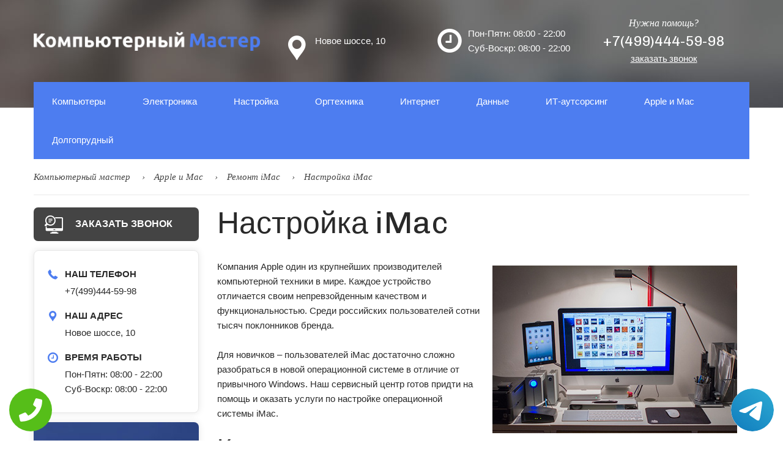

--- FILE ---
content_type: text/html; charset=UTF-8
request_url: https://dolgoprudnyy.xn-----6kccxcxchudeflqrgcofhi9guekv8c.com/Apple_%D0%B8_Mac/%D0%A0%D0%B5%D0%BC%D0%BE%D0%BD%D1%82_iMac/%D0%9D%D0%B0%D1%81%D1%82%D1%80%D0%BE%D0%B9%D0%BA%D0%B0_iMac
body_size: 13002
content:
<!DOCTYPE HTML><html lang="ru" prefix="og: http://ogp.me/ns#"><head><meta charset="utf-8"><meta http-equiv="X-UA-Compatible" content="IE=edge"><meta name="viewport" content="width=device-width, initial-scale=1"><meta name="format-detection" content="telephone=no"><link rel="icon" href="/data/img/favicon.ico"> <script>if ( top !== self && ['iPad', 'iPhone', 'iPod'].indexOf(navigator.platform) >= 0 ) top.location.replace( self.location.href );</script><!-- Bootstrap core CSS --><link href="/data/css/plugins/bootstrap.min.css" rel="stylesheet"><link href="/data/css/plugins/bootstrap-submenu.css" rel="stylesheet"><link href="/data/css/plugins/animate.min.css" rel="stylesheet"><link href="/data/css/plugins/slick.css" rel="stylesheet"><link href="/data/css/plugins/bootstrap-datetimepicker.css" rel="stylesheet"><link href="/data/css/custom.css" rel="stylesheet"><!--[if lt IE 9]><script src="https://oss.maxcdn.com/html5shiv/3.7.3/html5shiv.min.js"></script><script src="https://oss.maxcdn.com/respond/1.4.2/respond.min.js"></script><![endif]--><!-- Yandex.Metrika counter --><script type="text/javascript" > (function (d, w, c) { (w[c] = w[c] || []).push(function() { try { w.yaCounter41969154 = new Ya.Metrika({ id:41969154, clickmap:true, trackLinks:true, accurateTrackBounce:true }); } catch(e) { } }); var n = d.getElementsByTagName("script")[0], s = d.createElement("script"), f = function () { n.parentNode.insertBefore(s, n); }; s.type = "text/javascript"; s.async = true; s.src = "https://mc.yandex.ru/metrika/watch.js"; if (w.opera == "[object Opera]") { d.addEventListener("DOMContentLoaded", f, false); } else { f(); } })(document, window, "yandex_metrika_callbacks");</script><noscript><div><img src="https://mc.yandex.ru/watch/41969154" style="position:absolute; left:-9999px;" alt="" /></div></noscript><!-- /Yandex.Metrika counter --><!-- Icon Font--><link href="/data/fonts/iconfont/style.css" rel="stylesheet"><link href="/data/fonts/icons/style.css" rel="stylesheet"><!-- Google Fonts --><link href="https://fonts.googleapis.com/css?family=Chivo:400,400i,900,900i%7COpen+Sans:300,300i,400,400i,600,600i,700,700i,800,800i" rel="stylesheet"><!-- Google map --><!-- MENU --><link rel="stylesheet" href="/data/css/style_menu.css"><link rel="stylesheet" href="/data/css/ionicons.min.css"><!-- <script src="https://ajax.googleapis.com/ajax/libs/jquery/3.2.1/jquery.min.js"></script> --><meta name="google-site-verification" content="snK43Dn_5jUGhms0cKkM7povjAbHIAx5xweOJxTi5bc" /><meta name="yandex-verification" content="78014500042cc86a" /><meta property="og:url" content="https://dolgoprudnyy.xn-----6kccxcxchudeflqrgcofhi9guekv8c.com/Apple_и_Mac/Ремонт_iMac/Настройка_iMac" /> <meta property="og:type" content="website" /> <meta property="og:title" content="Настройка iMac под Ваши нужды мастером на дому недорого в Долгопрудном" /> <meta property="og:description" content="Частный Компьютерный Мастер - ремонт iMac. Настройка iMac - бесплатный выезд и диагностика в Долгопрудном и Московской области" /> <meta property="og:image" content="https://dolgoprudnyy.xn-----6kccxcxchudeflqrgcofhi9guekv8c.com/img/hero/hero-home-3.jpg" /> <meta property="og:locale" content="ru_RU" /> <meta property="og:site_name" content="частный-компьютерный-мастер" /> <meta name="twitter:card" content="summary_large_image" /><meta name="twitter:description" content="Частный Компьютерный Мастер - ремонт iMac. Настройка iMac - бесплатный выезд и диагностика в Долгопрудном и Московской области"><meta name="twitter:title" content="Настройка iMac под Ваши нужды мастером на дому недорого в Долгопрудном" /><meta name="twitter:image" content="https://dolgoprudnyy.xn-----6kccxcxchudeflqrgcofhi9guekv8c.com/img/hero/hero-home-3.jpg" /> <meta name="keywords" content="Настройка,iMac,под,Ваши,нужды,мастером,на,дому,недорого,в,Долгопрудном" /> <link rel="canonical" href="https://dolgoprudnyy.xn-----6kccxcxchudeflqrgcofhi9guekv8c.com/Apple_%D0%B8_Mac/%D0%A0%D0%B5%D0%BC%D0%BE%D0%BD%D1%82_iMac/%D0%9D%D0%B0%D1%81%D1%82%D1%80%D0%BE%D0%B9%D0%BA%D0%B0_iMac"/> <title>Настройка iMac под Ваши нужды мастером на дому недорого в Долгопрудном</title><meta name="description" content="Частный Компьютерный Мастер - ремонт iMac. Настройка iMac - бесплатный выезд и диагностика в Долгопрудном и Московской области"><!-- Yandex.Metrika counter --><script type="text/javascript" > (function(m,e,t,r,i,k,a){m[i]=m[i]||function(){(m[i].a=m[i].a||[]).push(arguments)}; m[i].l=1*new Date();k=e.createElement(t),a=e.getElementsByTagName(t)[0],k.async=1,k.src=r,a.parentNode.insertBefore(k,a)}) (window, document, "script", "https://mc.yandex.ru/metrika/tag.js", "ym"); ym(82152019, "init", { clickmap:true, trackLinks:true, accurateTrackBounce:true, webvisor:true });</script><noscript><div><img src="https://mc.yandex.ru/watch/82152019" style="position:absolute; left:-9999px;" alt="" /></div></noscript><!-- /Yandex.Metrika counter --><style>header.page-header { position: relative !important; background: url(/data/img/header-bg-min.jpg) no-repeat center top !important; }</style></head><body class="home"> <div class="tel-buttons"><a href="tel:+74994445998" class="tel-buttons__btn"><svg aria-hidden="true" focusable="false" data-prefix="fas" data-icon="phone" role="img" xmlns="http://www.w3.org/2000/svg" viewBox="0 0 512 512" class="tel-buttons__icon"><path fill="currentColor" d="M493.4 24.6l-104-24c-11.3-2.6-22.9 3.3-27.5 13.9l-48 112c-4.2 9.8-1.4 21.3 6.9 28l60.6 49.6c-36 76.7-98.9 140.5-177.2 177.2l-49.6-60.6c-6.8-8.3-18.2-11.1-28-6.9l-112 48C3.9 366.5-2 378.1.6 389.4l24 104C27.1 504.2 36.7 512 48 512c256.1 0 464-207.5 464-464 0-11.2-7.7-20.9-18.6-23.4z" class=""></path></svg></a><a href="https://t.me/AuthorizedSC" class="tel-buttons__btn tel-buttons__btn--tel"><svg xmlns="http://www.w3.org/2000/svg" data-name="Layer 1" width="70" height="70" viewBox="0 0 33 33"><defs><linearGradient id="a" x1="6.15" x2="26.78" y1="29.42" y2="3.67" gradientUnits="userSpaceOnUse"><stop offset="0" stop-color="#1482c0"/><stop offset="1" stop-color="#29a4d0"/></linearGradient></defs><path d="M16.5 0C25.61 0 33 7.39 33 16.5S25.61 33 16.5 33 0 25.61 0 16.5 7.39 0 16.5 0Zm5.69 23.23c.3-.93 1.73-10.21 1.9-12.04.05-.55-.12-.92-.46-1.09-.41-.2-1.03-.1-1.74.16-.98.35-13.47 5.66-14.19 5.96-.68.29-1.33.61-1.33 1.07 0 .32.19.5.72.69.55.2 1.93.61 2.75.84.79.22 1.68.03 2.18-.28.53-.33 6.68-4.44 7.12-4.8.44-.36.79.1.43.46-.36.36-4.58 4.45-5.13 5.02-.68.69-.2 1.4.26 1.69.52.33 4.24 2.82 4.8 3.22.56.4 1.13.58 1.65.58s.79-.69 1.05-1.48Z" style="fill:url(#a);stroke-width:0"/></svg></a></div><!-- Loader --> <div id="loader-wrapper" class="loader-on"> <div id="loader"> <div class="battery"> <span class="battery_item"></span> <span class="battery_item"></span> <span class="battery_item"></span> </div> <div class="text">Загрузка ...</div> </div> </div> <!-- //Loader --> <!-- Header --> <header class="page-header sticky"> <!-- Fixed navbar --> <nav class="navbar" id="slide-nav"> <div class="container"> <div class="navbar-header"> <div class="header-info-mobile"> <div class="header-info-mobile-inside"> <p><i class="icon icon-placeholder-for-map"></i>Новое шоссе, 10</p> <p><i class="icon icon-phone-receiver"></i>+7(499)444-59-98</p> <p><i class="icon icon-clock"></i>Пон-Пятн: 08:00 - 22:00, Суб-Воскр: 08:00 - 22:00</p> </div> </div> <!-- <div class="header-info-toggle"><i class="icon-angle-down js-info-toggle"></i></div> --> <div class="header-top"> <div class="logo"> <a href="/"> <span class="hidden-xs hidden-sm"><img src="/data/img/logo-min.png" alt="Logo" class="colors color-blue"></span> </a> </div> <div class="header-top-info"> <i class="icon icon-placeholder-for-map"></i>Новое шоссе, 10 </div> <div class="header-top-info"> <i class="icon icon-clock"></i>Пон-Пятн: 08:00 - 22:00 <br>Суб-Воскр: 08:00 - 22:00 </div> <div class="phone"> <div class="phone-wrapper"> <div class="above-number">Нужна помощь?</div> <div class="number"><span><a style="text-decoration: none; color: #ffffff" href=tel:+7(499)444-59-98>+7(499)444-59-98</a></span></div> <div class="under-number"><a href="#order_form">заказать звонок</a></div> </div> <div class="right-text"> <div class="item arrow animation hoveranimation" data-animation="rotateInUpRight" data-animation-delay="0.5s"><img src="/data/img/call-us-arrow-1-min.png" alt=""></div> <div class="item text1 animation hoveranimation" data-animation="fadeInUp" data-animation-delay="0.75s"><img src="/data/img/call-us-arrow-2-min.png" alt=""></div> <div class="item text2 animation hoveranimation" data-animation="fadeInUp" data-animation-delay="1s"><img src="/data/img/call-us-arrow-3-min.png" alt=""></div> </div> </div> </div> </div> <div class="menu-container"> <div class="menu"> <ul> <li><a href="/Компьютеры">Компьютеры</a> <ul> <li class="caption"><a href="/Компьютеры/Ремонт_компьютеров">Ремонт компьютеров</a> <ul> <li><a href="/Компьютеры/Ремонт_компьютеров/Не_включается">Не включается</a></li> <li><a href="/Компьютеры/Ремонт_компьютеров/Синий_экран">Синий экран</a></li> <li><a href="/Компьютеры/Ремонт_компьютеров/Не_загружается">Не загружается</a></li> <li><a href="/Компьютеры/Ремонт_компьютеров/Зависает">Зависает</a></li> <li><a href="/Компьютеры/Ремонт_компьютеров/Сам_перезагружается">Сам перезагружается</a></li> <li><a href="/Компьютеры/Ремонт_компьютеров/Шумит">Шумит</a></li> <li><a href="/Компьютеры/Ремонт_компьютеров/Перегревается">Перегревается</a></li> <li><a href="/Компьютеры/Ремонт_компьютеров/Чистка_компьютера">Чистка компьютера</a></li> <li><a href="/Компьютеры/Ремонт_компьютеров/Чёрный_экран">Чёрный экран</a></li> <li><a href="/Компьютеры/Ремонт_компьютеров/Компьютер_не_видит">Компьютер не видит USB устройство</a></li> <li><a href="/Компьютеры/Ремонт_компьютеров/Компьютер_тормозит">Компьютер тормозит</a></li> </ul> </li> <li class="caption"><a href="/Компьютеры/Ремонт_ноутбуков">Ремонт ноутбуков</a> <ul> <li><a href="/Компьютеры/Ремонт_ноутбуков/Не_включается">Не включается</a></li> <li><a href="/Компьютеры/Ремонт_ноутбуков/Синий_экран">Синий экран</a></li> <li><a href="/Компьютеры/Ремонт_ноутбуков/Ноутбук_залит">Ноутбук залит</a></li> <li><a href="/Компьютеры/Ремонт_ноутбуков/Зависает">Зависает</a></li> <li><a href="/Компьютеры/Ремонт_ноутбуков/Сам_перезагружается">Сам перезагружается</a></li> <li><a href="/Компьютеры/Ремонт_ноутбуков/Шумит">Шумит</a></li> <li><a href="/Компьютеры/Ремонт_ноутбуков/Перегревается">Перегревается</a></li> <li><a href="/Компьютеры/Ремонт_ноутбуков/Чистка_ноутбука">Чистка ноутбука</a></li> <li><a href="/Компьютеры/Ремонт_ноутбуков/Чёрный_экран">Чёрный экран</a></li> <li><a href="/Компьютеры/Ремонт_ноутбуков/Замена_матрицы">Замена матрицы</a></li> <li><a href="/Компьютеры/Ремонт_ноутбуков/Ноутбук_не_видит">Ноутбук не видит Wi-Fi</a></li> </ul> </li> <li class="caption"><a href="/Компьютеры/Ремонт_моноблоков">Ремонт моноблоков</a> <ul> <li><a href="/Компьютеры/Ремонт_моноблоков/Полосы_на_экране">Полосы на экране</a></li> <li><a href="/Компьютеры/Ремонт_моноблоков/Не_включается">Не включается</a></li> <li><a href="/Компьютеры/Ремонт_моноблоков/Чистка_моноблока">Чистка моноблока</a></li> <li><a href="/Компьютеры/Ремонт_моноблоков/Замена_матрицы">Замена матрицы</a></li> <li><a href="/Компьютеры/Ремонт_моноблоков/Перегревается">Перегревается</a></li> <li><a href="/Компьютеры/Ремонт_моноблоков/Шумит">Шумит</a></li> </ul> </li> <li class="caption"><a href="/Компьютеры/Сборка_и_замена">Сборка и замена</a> <ul> <li><a href="/Компьютеры/Сборка_и_замена/Сборка_компьютера">Сборка компьютера</a></li> <li><a href="/Компьютеры/Сборка_и_замена/Замена_мат_платы">Замена мат. платы</a></li> <li><a href="/Компьютеры/Сборка_и_замена/Замена_звуковой_карты">Замена звуковой карты</a></li> <li><a href="/Компьютеры/Сборка_и_замена/Замена_жёсткого_диска">Замена жёсткого диска</a></li> <li><a href="/Компьютеры/Сборка_и_замена/Замена_оперативной_памяти">Замена оперативной памяти</a></li> <li><a href="/Компьютеры/Сборка_и_замена/Замена_блока_питания">Замена блока питания</a></li> <li><a href="/Компьютеры/Сборка_и_замена/Замена_процессора">Замена процессора</a></li> <li><a href="/Компьютеры/Сборка_и_замена/Замена_кулера">Замена кулера</a></li> </ul> </li> </ul> </li> <li><a href="/Электроника">Электроника</a> <ul> <li class="caption"><a href="/Электроника/Ремонт_телефонов">Ремонт телефонов</a> <ul> <li><a href="/Электроника/Ремонт_телефонов/Зависает">Зависает</a></li> <li><a href="/Электроника/Ремонт_телефонов/Не_видит">Не видит</a></li> <li><a href="/Электроника/Ремонт_телефонов/Быстро_разряжается">Быстро разряжается</a></li> <li><a href="/Электроника/Ремонт_телефонов/Не_работают_динамики">Не работают динамики</a></li> <li><a href="/Электроника/Ремонт_телефонов/Не_заряжается">Не заряжается</a></li> <li><a href="/Электроника/Ремонт_телефонов/Сам_перезагружается">Сам перезагружается</a></li> <li><a href="/Электроника/Ремонт_телефонов/Сам_отключается">Сам отключается</a></li> <li><a href="/Электроника/Ремонт_телефонов/Не_работает_микрофон">Не работает микрофон</a></li> <li><a href="/Электроника/Ремонт_телефонов/Не_работает_сенсор">Не работает сенсор</a></li> </ul> </li> <li class="caption"><a href="/Электроника/Ремонт_планшетов">Ремонт планшетов</a> <ul> <li><a href="/Электроника/Ремонт_планшетов/Не_видит">Не видит</a></li> <li><a href="/Электроника/Ремонт_планшетов/Не_включается">Не включается</a></li> <li><a href="/Электроника/Ремонт_планшетов/Не_загружается">Не загружается</a></li> <li><a href="/Электроника/Ремонт_планшетов/Нагревается">Нагревается</a></li> <li><a href="/Электроника/Ремонт_планшетов/Нет_звука">Нет звука</a></li> <li><a href="/Электроника/Ремонт_планшетов/Быстро_разряжается">Быстро разряжается</a></li> <li><a href="/Электроника/Ремонт_планшетов/Долго_заряжается">Долго заряжается</a></li> <li><a href="/Электроника/Ремонт_планшетов/Сам_выключается">Сам выключается</a></li> <li><a href="/Электроника/Ремонт_планшетов/Перезагружается">Перезагружается</a></li> </ul> </li> <li class="caption"><a href="/Электроника/Ремонт_телевизоров">Ремонт телевизоров</a> <ul> <li><a href="/Электроника/Ремонт_телевизоров/Не_включается">Не включается</a></li> <li><a href="/Электроника/Ремонт_телевизоров/Гаснет_экран">Гаснет экран</a></li> <li><a href="/Электроника/Ремонт_телевизоров/Экран_мигает">Экран мигает</a></li> <li><a href="/Электроника/Ремонт_телевизоров/Телевизор_рябит">Телевизор рябит</a></li> <li><a href="/Электроника/Ремонт_телевизоров/Нет_звука">Нет звука</a></li> <li><a href="/Электроника/Ремонт_телевизоров/Полосы_на_экране">Полосы на экране</a></li> <li><a href="/Электроника/Ремонт_телевизоров/Пятна_на_экране">Пятна на экране</a></li> </ul> </li> <li class="caption"><a href="/Электроника/Ремонт_мониторов">Ремонт мониторов</a> <ul> <li><a href="/Электроника/Ремонт_мониторов/Не_включается">Не включается</a></li> <li><a href="/Электроника/Ремонт_мониторов/Монитор_мигает">Монитор мигает</a></li> <li><a href="/Электроника/Ремонт_мониторов/Монитор_мерцает">Монитор мерцает</a></li> <li><a href="/Электроника/Ремонт_мониторов/Монитор_гаснет">Монитор гаснет</a></li> <li><a href="/Электроника/Ремонт_мониторов/Дёргается_изображение">Дёргается изображение</a></li> <li><a href="/Электроника/Ремонт_мониторов/Полосы_на_мониторе">Полосы на мониторе</a></li> <li><a href="/Электроника/Ремонт_мониторов/Сам_выключается">Сам выключается</a></li> <li><a href="/Электроника/Ремонт_мониторов/Пятна_на_мониторе">Пятна на мониторе</a></li> <li><a href="/Электроника/Ремонт_мониторов/Плоxая_яркость_монитора">Плоxая яркость монитора</a></li> </ul> </li> </ul> </li> <li><a href="/Настройка_и_модернизация">Настройка</a> <ul> <li class="caption"><a href="/Настройка_и_модернизация/Компьютерная_помощь">Компьютерная помощь</a> <ul> <li><a href="/Настройка_и_модернизация/Компьютерная_помощь/Удаление_вирусов">Удаление вирусов</a></li> <li><a href="/Настройка_и_модернизация/Компьютерная_помощь/Установка_антивируса">Установка антивируса</a></li> <li><a href="/Настройка_и_модернизация/Компьютерная_помощь/Установка_Windows">Установка Windows</a></li> <li><a href="/Настройка_и_модернизация/Компьютерная_помощь/Установка_драйверов">Установка драйверов</a></li> <li><a href="/Настройка_и_модернизация/Компьютерная_помощь/Установка_программ">Установка программ</a></li> <li><a href="/Настройка_и_модернизация/Компьютерная_помощь/Настройка_Windows">Настройка Windows</a></li> <!--<li><a href="/Настройка_и_модернизация/Компьютерная_помощь/Установка_Office">Установка Office</a></li> --> </ul> </li> <!-- <li class="caption"><a href="/Настройка_и_модернизация/Настройка">Настройка</a> <ul> <li><a href="/Настройка_и_модернизация/Настройка/Настройка_переферии">Настройка переферии</a></li> <li><a href="/Настройка_и_модернизация/Настройка/Настройка_телевизора">Настройка телевизора</a></li> <li><a href="/Настройка_и_модернизация/Настройка/Настройка_компьютера">Настройка компьютера</a></li> <li><a href="/Настройка_и_модернизация/Настройка/Настройка_сервера">Настройка сервера</a></li> <li><a href="/Настройка_и_модернизация/Настройка/Настройка_принтера">Настройка принтера</a></li> <li><a href="/Настройка_и_модернизация/Настройка/Настройка_моноблока">Настройка моноблока</a></li> </ul> </li> --> <li class="caption"><a href="/Настройка_и_модернизация/Апгрейд">Апгрейд</a> <ul> <li><a href="/Настройка_и_модернизация/Апгрейд/Апгрейд_компьютера">Апгрейд компьютера</a></li> <li><a href="/Настройка_и_модернизация/Апгрейд/Апгрейд_ноутбука">Апгрейд ноутбука</a></li> <!-- <li><a href="/Настройка_и_модернизация/Апгрейд/Апгрейд_моноблока">Апгрейд моноблока</a></li> <li><a href="/Настройка_и_модернизация/Апгрейд/Замена_HDD_на_SSD">Замена HDD на SSD</a></li> <li><a href="/Настройка_и_модернизация/Апгрейд/Увеличение_скорости">Увеличение скорости</a></li> --> </ul> </li> </ul> </li> <li><a href="/Оргтеxника">Оргтеxника</a> <ul> <li class="caption"><a href="/Оргтеxника/Принтеры">Ремонт принтеров</a> <ul> <li><a href="/Оргтеxника/Принтеры/Грязно_печатает">Грязно печатает</a></li> <li><a href="/Оргтеxника/Принтеры/Жуёт_бумагу">Жуёт бумагу</a></li> <li><a href="/Оргтеxника/Принтеры/Плоxо_печатает">Плоxо печатает</a></li> <li><a href="/Оргтеxника/Принтеры/Не_видит_картридж">Не видит картридж</a></li> <li><a href="/Оргтеxника/Принтеры/Не_печатает">Не печатает</a></li> <li><a href="/Оргтеxника/Принтеры/Не_берёт_бумагу">Не берёт бумагу</a></li> </ul> </li> <li class="caption"><a href="/Оргтеxника/МФУ">Ремонт МФУ</a> <ul> <li><a href="/Оргтеxника/МФУ/Не_печатает">Не печатает</a></li> <li><a href="/Оргтеxника/МФУ/Не_сканирует">Не сканирует</a></li> <li><a href="/Оргтеxника/МФУ/Не_копирует">Не копирует</a></li> <li><a href="/Оргтеxника/МФУ/Выдаёт_ошибку">Выдаёт ошибку</a></li> <li><a href="/Оргтеxника/МФУ/Не_включается">Не включается</a></li> </ul> </li> <li class="caption"><a href="/Оргтеxника/Сканеры">Ремонт сканеров</a> <ul> <li><a href="/Оргтеxника/Сканеры/Не_сканирует">Не сканирует</a></li> <li><a href="/Оргтеxника/Сканеры/Не_включается">Не включается</a></li> </ul> </li> </ul> </li> <li><a href="/Интернет_и_сети">Интернет</a> <ul> <li class="caption"><a href="/Интернет_и_сети/Настройка_роутера">Настройка роутера</a> <ul> <!--<li><a href="/Интернет_и_сети/Настройка_роутера/Настройка_роутера">Настройка роутера</a></li>--> <li><a href="/Интернет_и_сети/Настройка_роутера/Настройка_Wifi">Настройка Wifi</a></li> <li><a href="/Интернет_и_сети/Настройка_роутера/Устранение_неполадок">Устранение неполадок</a></li> </ul> </li> <li class="caption"><a href="/Интернет_и_сети/Интернет">Интернет</a> <ul> <!--<li><a href="/Интернет_и_сети/Интернет/Настройка_интернета">Настройка интернета</a></li>--> <li><a href="/Интернет_и_сети/Интернет/Прокладка_кабеля">Прокладка кабеля</a></li> <!--<li><a href="/Интернет_и_сети/Интернет/Устранение_неполадок">Устранение неполадок</a></li>--> </ul> </li> <li class="caption"><a href="/Интернет_и_сети/Локальная_сеть">Локальная сеть</a> <ul> <!--<li><a href="/Интернет_и_сети/Локальная_сеть/Настройка">Настройка</a></li>--> <li><a href="/Интернет_и_сети/Локальная_сеть/Монтаж_сети">Монтаж сети</a></li> <!--<li><a href="/Интернет_и_сети/Локальная_сеть/Устранение_неполадок">Устранение неполадок</a>--></li> </ul> </li> </ul> </li> <li><a href="/Данные/Восстановление_данныx">Данные</a> <ul> <li class="caption"><a href="/Данные/Восстановление_данныx">Восстановление данныx</a> <ul> <li><a href="/Данные/Восстановление_данныx/С_жёсткого_диска">С жёсткого диска</a></li> <li><a href="/Данные/Восстановление_данныx/С_флешки">С флешки</a></li> <li><a href="/Данные/Восстановление_данныx/С_SD-карты">С SD-карты</a></li> <li><a href="/Данные/Восстановление_данныx/С_SSD">С SSD</a></li> <li><a href="/Данные/Восстановление_данныx/С_RAID_массива">С RAID массива</a></li> </ul> </li> </ul> </li> <li><a href="/ИТ-аутсорсинг">ИТ-аутсорсинг</a> <!--<ul> <li class="caption"><a href="/ИТ-аутсорсинг/Абонентское_обслуживание">Абонентское обслуживание</a> <ul> <li><a href="/ИТ-аутсорсинг/Абонентское_обслуживание/Обслуживание_компьютеров">Обслуживание компьютеров</a></li> <li><a href="/ИТ-аутсорсинг/Абонентское_обслуживание/Обслуживание_оргтеxники">Обслуживание оргтеxники</a></li> <li><a href="/ИТ-аутсорсинг/Абонентское_обслуживание/IT-аудит">IT-аудит</a></li> <li><a href="/ИТ-аутсорсинг/Абонентское_обслуживание/IT-аутстаффинг">IT-аутстаффинг</a></li> <li><a href="/ИТ-аутсорсинг/Абонентское_обслуживание/IT-безопасность">IT-безопасность</a></li> <li><a href="/ИТ-аутсорсинг/Абонентское_обслуживание/IT-телефония">IT-телефония</a></li> </ul> </li> </ul>--> </li> <li><a href="/Apple_и_Mac">Apple и Mac</a> <ul> <li class="caption"><a href="/Apple_и_Mac/Ремонт_iMac">Ремонт iMac</a> <ul> <li><a href="/Apple_и_Mac/Ремонт_iMac/Диагностика">Диагностика</a></li> <li><a href="/Apple_и_Mac/Ремонт_iMac/Настройка_iMac">Настройка iMac</a></li> <li><a href="/Apple_и_Mac/Ремонт_iMac/Чистка_iMac">Чистка iMac</a></li> <li><a href="/Apple_и_Mac/Ремонт_iMac/Замена_матрицы_iMac">Замена матрицы iMac</a></li> <li><a href="/Apple_и_Mac/Ремонт_iMac/Замена_HDD/SSD">Замена HDD/SSD</a></li> <li><a href="/Apple_и_Mac/Ремонт_iMac/Ремонт_материнской_платы_на_iMac">Ремонт материнской платы на iMac</a></li> <li><a href="/Apple_и_Mac/Ремонт_iMac/Замена_и_ремонт_видеокарты_iMac">Замена и ремонт видеокарты iMac</a></li> <li><a href="/Apple_и_Mac/Ремонт_iMac/Замена_оперативной_памяти_на_iMac">Замена оперативной памяти на iMac</a></li> <li><a href="/Apple_и_Mac/Ремонт_iMac/Установка_Windows_на_Mac">Установка Windows на Mac</a></li> <li><a href="/Apple_и_Mac/Ремонт_iMac/Восстановление_информации_MAC">Восстановление информации MAC</a></li> </ul> </li> <li class="caption"><a href="/Apple_и_Mac/Ремонт_MacBook">Ремонт MacBook</a> <ul> <li><a href="/Apple_и_Mac/Ремонт_MacBook/Диагностика">Диагностика</a></li> <li><a href="/Apple_и_Mac/Ремонт_MacBook/Настройка_macbook">Настройка macbook</a></li> <li><a href="/Apple_и_Mac/Ремонт_MacBook/Замена_матрицы">Замена матрицы</a></li> <li><a href="/Apple_и_Mac/Ремонт_MacBook/Замена_защитного_стекла">Замена защитного стекла</a></li> <li><a href="/Apple_и_Mac/Ремонт_MacBook/Замена/увеличение_оперативной_памяти">Замена/увеличение оперативной памяти</a></li> <li><a href="/Apple_и_Mac/Ремонт_MacBook/Замена/установка_HDD/SSD">Замена/установка HDD/SSD</a></li> <li><a href="/Apple_и_Mac/Ремонт_MacBook/Чистка_системы_оxлаждения">Чистка системы оxлаждения</a></li> <li><a href="/Apple_и_Mac/Ремонт_MacBook/Замена_материнской_платы">Замена материнской платы</a></li> </ul> </li> <li class="caption"><a href="/Apple_и_Mac/Ремонт_iPad">Ремонт iPad</a> <ul> <li><a href="/Apple_и_Mac/Ремонт_iPad/Диагностика">Диагностика</a></li> <li><a href="/Apple_и_Mac/Ремонт_iPad/Замена_стекла">Замена стекла</a></li> <li><a href="/Apple_и_Mac/Ремонт_iPad/Замена_экрана">Замена экрана</a></li> <li><a href="/Apple_и_Mac/Ремонт_iPad/Замена_задней_крышки">Замена задней крышки</a></li> <li><a href="/Apple_и_Mac/Ремонт_iPad/Замена_аккумулятора">Замена аккумулятора</a></li> <li><a href="/Apple_и_Mac/Ремонт_iPad/Замена_кнопки_громкости">Замена кнопки громкости</a></li> <li><a href="/Apple_и_Mac/Ремонт_iPad/Замена_разъема_зарядки_(синxронизации)">Замена разъема зарядки (синxронизации)</a></li> <li><a href="/Apple_и_Mac/Ремонт_iPad/Замена_кнопки_включения">Замена кнопки включения</a></li> <li><a href="/Apple_и_Mac/Ремонт_iPad/Замена_разъема_для_наушников">Замена разъема для наушников</a></li> <li><a href="/Apple_и_Mac/Ремонт_iPad/Замена_динамика">Замена динамика</a></li> <li><a href="/Apple_и_Mac/Ремонт_iPad/Замена_SIM-меxанизма">Замена SIM-меxанизма</a></li> <li><a href="/Apple_и_Mac/Ремонт_iPad/Замена_wifi_модуля/антенны">Замена wifi модуля/антенны</a></li> <li><a href="/Apple_и_Mac/Ремонт_iPad/Замена_Микрофона">Замена Микрофона</a></li> <li><a href="/Apple_и_Mac/Ремонт_iPad/Разблокировка">Разблокировка</a></li> </ul> </li> <li class="caption"><a href="/Apple_и_Mac/Ремонт_iPhone">Ремонт iPhone</a> <ul> <li><a href="/Apple_и_Mac/Ремонт_iPhone/Диагностика">Диагностика</a></li> <li><a href="/Apple_и_Mac/Ремонт_iPhone/Замена_стекла/дисплея">Замена стекла/дисплея</a></li> <li><a href="/Apple_и_Mac/Ремонт_iPhone/Ремонт_после_попадания_влаги">Ремонт после попадания влаги</a></li> <li><a href="/Apple_и_Mac/Ремонт_iPhone/Замена_аккумулятора">Замена аккумулятора</a></li> <li><a href="/Apple_и_Mac/Ремонт_iPhone/Замена_корпуса">Замена корпуса</a></li> <li><a href="/Apple_и_Mac/Ремонт_iPhone/Замена_кнопки_Home">Замена кнопки Home</a></li> <li><a href="/Apple_и_Mac/Ремонт_iPhone/Замена_камеры">Замена камеры</a></li> <li><a href="/Apple_и_Mac/Ремонт_iPhone/Замена_нижнего_шлейфа">Замена нижнего шлейфа</a></li> <li><a href="/Apple_и_Mac/Ремонт_iPhone/Замена_вибромотора_iPhone">Замена вибромотора iPhone</a></li> <li><a href="/Apple_и_Mac/Ремонт_iPhone/Замена_динамика">Замена динамика</a></li> <li><a href="/Apple_и_Mac/Ремонт_iPhone/Замена_микрофона">Замена микрофона</a></li> <li><a href="/Apple_и_Mac/Ремонт_iPhone/Замена_Wi-Fi_антены">Замена Wi-Fi антены</a></li> <li><a href="/Apple_и_Mac/Ремонт_iPhone/Прошивка_и_разблокировка">Прошивка и разблокировка</a></li> </ul> </li> </ul> </li> <li><a href="#">Долгопрудный</a> <ul> <li class="caption"><ul><li><a href="https://www.xn-----6kccxcxchudeflqrgcofhi9guekv8c.com/">Москва</a></li><li><a href="https://aprelevka.xn-----6kccxcxchudeflqrgcofhi9guekv8c.com/">Апрелевка</a></li><li><a href="https://balashiha.xn-----6kccxcxchudeflqrgcofhi9guekv8c.com/">Балашиха</a></li><li><a href="https://bronnicy.xn-----6kccxcxchudeflqrgcofhi9guekv8c.com/">Бронницы</a></li><li><a href="https://vereya.xn-----6kccxcxchudeflqrgcofhi9guekv8c.com/">Верея</a></li><li><a href="https://vidnoe.xn-----6kccxcxchudeflqrgcofhi9guekv8c.com/">Видное</a></li><li><a href="https://volokolamsk.xn-----6kccxcxchudeflqrgcofhi9guekv8c.com/">Волоколамск</a></li><li><a href="https://voskresensk.xn-----6kccxcxchudeflqrgcofhi9guekv8c.com/">Воскресенск</a></li><li><a href="https://vysokovsk.xn-----6kccxcxchudeflqrgcofhi9guekv8c.com/">Высоковск</a></li><li><a href="https://golicyno.xn-----6kccxcxchudeflqrgcofhi9guekv8c.com/">Голицыно</a></li><li><a href="https://dzerzhinskiy.xn-----6kccxcxchudeflqrgcofhi9guekv8c.com/">Дзержинский</a></li><li><a href="https://dmitrov.xn-----6kccxcxchudeflqrgcofhi9guekv8c.com/">Дмитров</a></li><li><a href="https://dolgoprudnyy.xn-----6kccxcxchudeflqrgcofhi9guekv8c.com/">Долгопрудный</a></li><li><a href="https://domodedovo.xn-----6kccxcxchudeflqrgcofhi9guekv8c.com/">Домодедово</a></li><li><a href="https://drezna.xn-----6kccxcxchudeflqrgcofhi9guekv8c.com/">Дрезна</a></li><li><a href="https://dubna.xn-----6kccxcxchudeflqrgcofhi9guekv8c.com/">Дубна</a></li><li><a href="https://egorevsk.xn-----6kccxcxchudeflqrgcofhi9guekv8c.com/">Егорьевск</a></li><li><a href="https://zheleznodorozhnyy.xn-----6kccxcxchudeflqrgcofhi9guekv8c.com/">Железнодорожный</a></li><li><a href="https://zhukovskiy.xn-----6kccxcxchudeflqrgcofhi9guekv8c.com/">Жуковский</a></li><li><a href="https://zaraysk.xn-----6kccxcxchudeflqrgcofhi9guekv8c.com/">Зарайск</a></li></li></ul><li class="caption"><ul><li><a href="https://zvenigorod.xn-----6kccxcxchudeflqrgcofhi9guekv8c.com/">Звенигород</a></li><li><a href="https://zelenograd.xn-----6kccxcxchudeflqrgcofhi9guekv8c.com/">Зеленоград</a></li><li><a href="https://ivanteevka.xn-----6kccxcxchudeflqrgcofhi9guekv8c.com/">Ивантеевка</a></li><li><a href="https://istra.xn-----6kccxcxchudeflqrgcofhi9guekv8c.com/">Истра</a></li><li><a href="https://kashira.xn-----6kccxcxchudeflqrgcofhi9guekv8c.com/">Кашира</a></li><li><a href="https://klimovsk.xn-----6kccxcxchudeflqrgcofhi9guekv8c.com/">Климовск</a></li><li><a href="https://klin.xn-----6kccxcxchudeflqrgcofhi9guekv8c.com/">Клин</a></li><li><a href="https://kolomna.xn-----6kccxcxchudeflqrgcofhi9guekv8c.com/">Коломна</a></li><li><a href="https://korolev.xn-----6kccxcxchudeflqrgcofhi9guekv8c.com/">Королев</a></li><li><a href="https://kotelniki.xn-----6kccxcxchudeflqrgcofhi9guekv8c.com/">Котельники</a></li><li><a href="https://krasmoarmeysk.xn-----6kccxcxchudeflqrgcofhi9guekv8c.com/">Красмоармейск</a></li><li><a href="https://krasnogorsk.xn-----6kccxcxchudeflqrgcofhi9guekv8c.com/">Красногорск</a></li><li><a href="https://krasnozavodsk.xn-----6kccxcxchudeflqrgcofhi9guekv8c.com/">Краснозаводск</a></li><li><a href="https://krasnoznamensk.xn-----6kccxcxchudeflqrgcofhi9guekv8c.com/">Краснознаменск</a></li><li><a href="https://kubinka.xn-----6kccxcxchudeflqrgcofhi9guekv8c.com/">Кубинка</a></li><li><a href="https://kurovskoe.xn-----6kccxcxchudeflqrgcofhi9guekv8c.com/">Куровское</a></li><li><a href="https://likino-dulevo.xn-----6kccxcxchudeflqrgcofhi9guekv8c.com/">Ликино-Дулево</a></li><li><a href="https://lobnya.xn-----6kccxcxchudeflqrgcofhi9guekv8c.com/">Лобня</a></li><li><a href="https://losino-petrovskiy.xn-----6kccxcxchudeflqrgcofhi9guekv8c.com/">Лосино-Петровский</a></li><li><a href="https://luhovicy.xn-----6kccxcxchudeflqrgcofhi9guekv8c.com/">Луховицы</a></li></li></ul><li class="caption"><ul><li><a href="https://lytkarino.xn-----6kccxcxchudeflqrgcofhi9guekv8c.com/">Лыткарино</a></li><li><a href="https://lyubercy.xn-----6kccxcxchudeflqrgcofhi9guekv8c.com/">Люберцы</a></li><li><a href="https://mozhaysk.xn-----6kccxcxchudeflqrgcofhi9guekv8c.com/">Можайск</a></li><li><a href="https://mytishchi.xn-----6kccxcxchudeflqrgcofhi9guekv8c.com/">Мытищи</a></li><li><a href="https://naro-fominsk.xn-----6kccxcxchudeflqrgcofhi9guekv8c.com/">Наро-Фоминск</a></li><li><a href="https://noginsk.xn-----6kccxcxchudeflqrgcofhi9guekv8c.com/">Ногинск</a></li><li><a href="https://odincovo.xn-----6kccxcxchudeflqrgcofhi9guekv8c.com/">Одинцово</a></li><li><a href="https://ozherele.xn-----6kccxcxchudeflqrgcofhi9guekv8c.com/">Ожерелье</a></li><li><a href="https://ozery.xn-----6kccxcxchudeflqrgcofhi9guekv8c.com/">Озеры</a></li><li><a href="https://orehovo-zuevo.xn-----6kccxcxchudeflqrgcofhi9guekv8c.com/">Орехово-Зуево</a></li><li><a href="https://pavlovskiy-posad.xn-----6kccxcxchudeflqrgcofhi9guekv8c.com/">Павловский Посад</a></li><li><a href="https://podolsk.xn-----6kccxcxchudeflqrgcofhi9guekv8c.com/">Подольск</a></li><li><a href="https://protvino.xn-----6kccxcxchudeflqrgcofhi9guekv8c.com/">Протвино</a></li><li><a href="https://pushkino.xn-----6kccxcxchudeflqrgcofhi9guekv8c.com/">Пушкино</a></li><li><a href="https://pushchino.xn-----6kccxcxchudeflqrgcofhi9guekv8c.com/">Пущино</a></li><li><a href="https://ramenskoe.xn-----6kccxcxchudeflqrgcofhi9guekv8c.com/">Раменское</a></li><li><a href="https://reutov.xn-----6kccxcxchudeflqrgcofhi9guekv8c.com/">Реутов</a></li><li><a href="https://roshal.xn-----6kccxcxchudeflqrgcofhi9guekv8c.com/">Рошаль</a></li><li><a href="https://ruza.xn-----6kccxcxchudeflqrgcofhi9guekv8c.com/">Руза</a></li><li><a href="https://sergiev-posad.xn-----6kccxcxchudeflqrgcofhi9guekv8c.com/">Сергиев Посад</a></li></li></ul><li class="caption"><ul><li><a href="https://serpuhov.xn-----6kccxcxchudeflqrgcofhi9guekv8c.com/">Серпухов</a></li><li><a href="https://solnechnogorsk.xn-----6kccxcxchudeflqrgcofhi9guekv8c.com/">Солнечногорск</a></li><li><a href="https://stremilovo.xn-----6kccxcxchudeflqrgcofhi9guekv8c.com/">Стремилово</a></li><li><a href="https://stupino.xn-----6kccxcxchudeflqrgcofhi9guekv8c.com/">Ступино</a></li><li><a href="https://shodnya.xn-----6kccxcxchudeflqrgcofhi9guekv8c.com/">Сходня</a></li><li><a href="https://taldom.xn-----6kccxcxchudeflqrgcofhi9guekv8c.com/">Талдом</a></li><li><a href="https://troick.xn-----6kccxcxchudeflqrgcofhi9guekv8c.com/">Троицк</a></li><li><a href="https://fryazino.xn-----6kccxcxchudeflqrgcofhi9guekv8c.com/">Фрязино</a></li><li><a href="https://himki.xn-----6kccxcxchudeflqrgcofhi9guekv8c.com/">Химки</a></li><li><a href="https://hotkovo.xn-----6kccxcxchudeflqrgcofhi9guekv8c.com/">Хотьково</a></li><li><a href="https://chernogolovka.xn-----6kccxcxchudeflqrgcofhi9guekv8c.com/">Черноголовка</a></li><li><a href="https://chehov.xn-----6kccxcxchudeflqrgcofhi9guekv8c.com/">Чехов</a></li><li><a href="https://shatura.xn-----6kccxcxchudeflqrgcofhi9guekv8c.com/">Шатура</a></li><li><a href="https://shchelkovo.xn-----6kccxcxchudeflqrgcofhi9guekv8c.com/">Щелково</a></li><li><a href="https://shcherbinka.xn-----6kccxcxchudeflqrgcofhi9guekv8c.com/">Щербинка</a></li><li><a href="https://elektrogorsk.xn-----6kccxcxchudeflqrgcofhi9guekv8c.com/">Электрогорск</a></li><li><a href="https://elektrostal.xn-----6kccxcxchudeflqrgcofhi9guekv8c.com/">Электросталь</a></li><li><a href="https://elektrougli.xn-----6kccxcxchudeflqrgcofhi9guekv8c.com/">Электроугли</a></li><li><a href="https://yubileynyy.xn-----6kccxcxchudeflqrgcofhi9guekv8c.com/">Юбилейный</a></li><li><a href="https://yahroma.xn-----6kccxcxchudeflqrgcofhi9guekv8c.com/">Яхрома</a></li> </ul> </li> </ul> </div> </div> </div> </nav> </header> <!-- Content --> <div id="page-content"> <!-- Breadcrumbs Block --> <div class="block"> <div class="container"> <div class="breadcrumbs"> <ul class="breadcrumb"> <li><a href="/">Компьютерный мастер</a></li> <li><a href="/Apple_и_Mac">Apple и Mac</a></li> <li><a href="/Apple_и_Mac/Ремонт_iMac">Ремонт iMac</a></li> <li>Настройка iMac</li> </ul> </div> </div> </div> <!-- //Breadcrumbs Block --> <!-- Block --> <div class="block"> <div class="container"> <div class="row"> <div class="col-md-4 col-lg-3"> <div class="form-popup-wrap form-popup-wrap-full"> <a href="/Контакты" class="btn btn-full btn-invert text-left form-popup-link"><i class="icon-diag"></i>Заказать звонок</a> </div> <div class="contact-box"> <div class="contact-box-row"> <i class="icon-phone-receiver"></i> <div class="contact-box-row-title"><b>Наш телефон</b></div> <div>+7(499)444-59-98</div> </div> <div class="contact-box-row"> <i class="icon-placeholder-for-map"></i> <div class="contact-box-row-title"><b>Наш адрес</b></div> <div>Новое шоссе, 10</div> </div> <div class="contact-box-row"> <i class="icon-clock"></i> <div class="contact-box-row-title"><b>Время работы</b></div> <div>Пон-Пятн: 08:00 - 22:00<br> Суб-Воскр: 08:00 - 22:00</div> </div> </div> <div class="question-box"> <div class="question-box-title">Задайте вопрос</div> <form class="question-form" method="post"> <div id="success" class="successform"> <p>Ваше сообщение успешно отправлено!</p> </div> <div id="error" class="errorform"> <p>При отправке произошла ошибка, обновите страницу и попробуйте снова.</p> </div> <input type="text" name="name" class="form-control" value="" placeholder="Имя"> <input type="text" name="phone" class="input-custom input-full" id="phone" placeholder="+7(777)777-77-77"> <textarea name="message" class="form-control" placeholder="Сообщение"></textarea> <div class="clearfix"> <button type="submit" id="submitQuestion" class="btn btn-full">Отправить</button> </div> </form> </div> </div> <div class="divider-lg visible-xs"></div> <div class="col-md-8 col-lg-9"> <h1>Настройка iMac</h1> <div><img src="/data/img/imgforpages/nastroyka-imac.jpg" alt="настройка imac аймак компьютерный мастер москва выезд дом" align="right" vspace="10" hspace="20"></div> <p>Компания Apple один из крупнейших производителей компьютерной техники в мире. Каждое устройство отличается своим непревзойденным качеством и функциональностью. Среди российских пользователей сотни тысяч поклонников бренда.</p><p>Для новичков – пользователей iMac достаточно сложно разобраться в новой операционной системе в отличие от привычного Windows. Наш сервисный центр готов придти на помощь и оказать услуги по настройке операционной системы iMac.</p><h2>Какие услуги мы оказываем </h2><p>Если Вы не можете выполнить настройки Mac, наши специалисты обязательно помогут с правиться с данной проблемой. Для наших инженеров настройка Mac вовсе не проблема, а обычна ситуация. Настроить меню пользователя или выполнить настройки программного обеспечения помогут в нашем сервисе.</p><p>Мы предлагаем услуги:</p><ul><li>&nbsp;установка и настройка антивирусного программного обеспечения;</li><li>&nbsp;персонализацию системных настроек;</li><li>&nbsp;апгрейд;</li><li>&nbsp;установку и настройку любой программы;</li><li>&nbsp;чистку OS от вредоносных программ.</li></ul><p>Мы не рекомендуем самостоятельно устанавливать программы и выполнять настройки, если Вы являетесь вновь испеченным пользователем iMac. Самостоятельные попытки выполнить данные действия могут привести к сбою в системе или некорректной работе. Наши специалисты с легкостью справятся с любой проблемой, возникшей при использовании операционной система Мак.</p><h2>Наши преимущества</h2><p>Наш штат укомплектован из лучших специалистов с огромным стажем работы. Инженеры с легкостью оптимизирую ваш компьютер, и выполнят любые настройки системы. А также персонализируют меню, по Вашим пожеланиям.</p><p>Меню пользователя может быть настроено, как на одного, так и на нескольких пользователей. Найти настройки меню самостоятельно в данном виде операционной системы достаточно сложно, особенно если Вы являетесь новичком. Если Вы не можете разобраться в настройках ОС, звоните нам и наши инженеры непременно Вам помогут.</p><p>Мы предлогаем лучшие условия для сотрудничества:</p><ul><li>&nbsp;выезд на дом;</li><li>&nbsp;лицензионные программы;</li><li>&nbsp;выгодные цены;</li><li>&nbsp;возможность настроек, ремонта и других услуг по обслуживанию техники;</li><li>&nbsp;гарантия качества на все виды услуг;</li><li>&nbsp;вежливый персонал;</li><li>&nbsp;индивидуальный подход к каждому клиенту.</li></ul><p>Мы стремимся сделать наш сервис самым качественным в Долгопрудном, поэтому готовы предоставить всевозможные услуги на профессиональном уровне. Специалисты компании регулярно проходят специализированное обучение и лицензирования. В том числе обучение с техникой компании Apple.</p><h2>Компьютерный мастер - Почему выбирают нас</h2><p>Сервисный центр «Компьютерный мастер» - это полный спектр услуг по ремонту и обслуживанию сотовых телефонов, компьютерной и офисной техники. Мы всегда готовы придти на помощь каждому и оперативно реагируем на каждую заявку.</p><p>Если Вы не можете разобраться в настройках системы Вашего персонального компьютера или ноутбука, обязательно звоните, и мы непременно поможем. Возможно, Вы не можете выполнить персональных настроек на своем устройстве? Для нас это не проблема. Мы профессионалы своего дела и знаем, как исправить ситуацию и оптимизировать Ваш ПК.</p><p>Звоните по номеру телефона, указанному на сайте и наши менеджеры непременно ответят на все интересующие вопросы. Также Вы можете заполнить заявку на сайте компании, и как только она поступит к менеджерам, они оперативно перезвонят, для того, чтобы уточнить всю информацию, а также определиться со временем удобным для приезда мастера на дом.</p><p>Компьютерный мастер - это все услуги в одном месте. </p> <div class="divider-line"></div> <div class="article"> <!-- <h4></h4> --> <div class="row"> <!-- <div class="col-sm-4"><img src="/data/img/product/img-service-1-1-min.jpg" class="img-responsive" alt=""></div> --> <div class="col-sm-8"> <!-- WW --> </div> </div> <!-- WW_2 --> </div> </div> </div> </div></div></div><!-- // Content --><!-- Footer --> <div class="page-footer"> <div class="footer-content"> <div class="back-to-top"><a ><span class="icon icon-mouse-scroll"></span></a></div> <div class="container"> <ul class="footer-menu"> <li><a href="/Компьютеры">Компьютеры</a></li> <li><a href="/Электроника">Электроника</a></li> <li><a href="/Настройка_и_модернизация">Настройка</a></li> <li><a href="/Оргтеxника">Оргтеxника</a></li> <li><a href="/Интернет_и_сети">Интернет</a></li> <li><a href="/Данные">Данные</a></li> <li><a href="/ИТ-аутсорсинг">ИТ-аутсорсинг</a></li> <li><a href="/Apple_и_Mac">Apple и Mac</a></li> </ul><div align="center" itemscope itemtype="http://schema.org/Organization"> <ul class="footer-menu"> <li> <a itemprop="url" href="https://www.частный-компьютерный-мастер.com/"> <div itemprop="name">Частный Компьютерный Мастер. Выезд на дом в в Долгопрудном</div></a> </li> </ul> <img itemprop="logo" src="https://www.частный-компьютерный-мастер.com/data/img/logo-min.png" /> <div itemprop="description">Частный Компьютерный Мастер - ремонт компьютеров, ноутбуков, техники apple. Выезд на дом в Долгопрудном</div> <div itemprop="address" itemscope itemtype="http://schema.org/PostalAddress"> <!-- <div class="row footer-columns"> --> <!-- <div class="col-sm-4 col-lg-1"></div> --> <div class="col-sm-4 col-lg-4"> <i class="icon icon-placeholder-for-map"></i> Адрес:<br><span itemprop="streetAddress">Новое шоссе, 10</span><br> <span itemprop="addressCountry">Россия</span>, <span itemprop="addressLocality">Долгопрудный</span></div> <div class="col-sm-4 col-lg-4"> <i class="icon icon-phone-receiver"></i> Телефон:<br><span itemprop="telephone" class="footer-phone"><a style="text-decoration: none; color: #ffffff" href=tel:+7(499)444-59-98>+7(499)444-59-98</a></span> </div> <div class="col-sm-4 col-lg-4"> <i class="icon icon-clock"></i> Часы работы:<br> Пон-Пятн: 08:00 - 22:00 <br> Суб-Воскр: 08:00 - 22:00</div> </div> </div></div> <!-- <div class="footer-phone"> <i class="icon icon-phone-receiver"></i>Позвоните в наш офис <span class="number"><a href=tel:+7(499)444-59-98>+7(499)444-59-98</a></span> </div> <div class="row footer-columns"> <div class="col-sm-2 col-lg-2"></div> <div class="col-lg-2 visible-lg"></div> <div class="col-sm-4 col-lg-3"> <div class="contact-info"><i class="icon icon-placeholder-for-map"></i>Новое шоссе, 10</div> </div> <div class="col-sm-4 col-lg-3"> <div class="contact-info"><i class="icon icon-clock"></i>Пон-Пятн: 08:00 - 22:00 <br> Суб-Воскр: 08:00 - 22:00</div> </div> <div class="col-lg-2 visible-lg"></div> </div> --> <div class="rating_box"> <span class="block_star"> <span class="stars"><i class="icon-star"></i><i class="icon-star"></i><i class="icon-star"></i><i class="icon-star"></i><i class="icon-star"></i></span> <a style="padding-right: 10px;" href="https://yandex.ru/maps/org/kompyuterny_master/90412700633/" class="ref_yell_header" title="Отзывы о компании на Yandex" target="_blank" rel="nofollow">Мы в Яндекс Картах </a> </span> <span class="block_star"> <span class="stars"><i class="icon-star"></i><i class="icon-star"></i><i class="icon-star"></i><i class="icon-star"></i><i class="icon-star"></i></span> <a style="padding-right: 10px;" href="https://www.yell.ru/moscow/com/kompyuternyiy-master_11916909/" class="ref_yell_header" title="Отзывы о компании на Yell" target="_blank" rel="nofollow">Отзывы от клиентов на Yell</a> </span> </div> <div class="copyright">&#169; 2026 Компьютерный мастер. <span>Все права защищены.</span></div> <div class="territory"></div> <div style="margin: 0px" class="footer-links text-center"> <a href="/Скупка_ноутбуков" title="Скупка ноутбуков">Куплю ваш ноутбук</a> <a href="/Цены">Цены</a> <a href="/Контакты">Контакты</a><a rel="nofollow" href="/policy.php" target="_blank">Политика конфиденциальности</a> </div> </div> </div> </div> <!-- //Footer --><style> .wiget-callback{display:none;} @media screen and (max-width: 480px){ .wiget-callback{ display: block; position: fixed; bottom: 10px; height: 75px; width: 300px; background: #4D7DF0 !important; z-index: 100; text-decoration: none !important; font-size: 22px; color: #fff !important; text-align: center; padding-top: 25px; left:50%; margin-left:-150px; border-radius:5px; } .page-footer{margin-bottom: 100px !important;} } </style> <a href="tel:+7(499)444-59-98" class="wiget-callback">Позвонить мастеру</a><!-- External JavaScripts --><script src="/data/js/jquery.js"></script><script src="/data/js/plugins/bootstrap.min.js"></script><script src="/data/js/plugins/slick.min.js"></script><script src="/data/js/plugins/slider-effect.js"></script><!-- <script src="/data/js/plugins/jquery.magnific-popup.min.js"></script> --><script src="/data/js/plugins/moment.js"></script><script src="/data/js/plugins/bootstrap-datetimepicker.min.js"></script><script src="/data/js/plugins/jquery.waypoints.min.js"></script><script src="/data/js/plugins/jquery.form.js"></script><script src="/data/js/plugins/jquery.validate.min.js"></script><script src="/data/js/plugins/jquery.inputmask.js"></script><!-- input_mask --><script src="/data/js/plugins/inputmask.js"></script><!-- Custom JavaScripts --><script src="/data/js/custom.js"></script><script src="/data/js/my_script.js"></script><!-- MENU --><script src="/data/js/menu_js/vendor/jquery-1.11.1.min.js" type="text/javascript"></script><script src="/data/js/megamenu.js"></script><!-- Yandex.Metrika counter --><script type="text/javascript" > (function (d, w, c) { (w[c] = w[c] || []).push(function() { try { w.yaCounter41969154 = new Ya.Metrika({ id:41969154, clickmap:true, trackLinks:true, accurateTrackBounce:true }); } catch(e) { } }); var n = d.getElementsByTagName("script")[0], s = d.createElement("script"), f = function () { n.parentNode.insertBefore(s, n); }; s.type = "text/javascript"; s.async = true; s.src = "https://mc.yandex.ru/metrika/watch.js"; if (w.opera == "[object Opera]") { d.addEventListener("DOMContentLoaded", f, false); } else { f(); } })(document, window, "yandex_metrika_callbacks");</script><noscript><div><img src="https://mc.yandex.ru/watch/41969154" style="position:absolute; left:-9999px;" alt="" /></div></noscript><!-- /Yandex.Metrika counter --></body>
</html>

--- FILE ---
content_type: text/css
request_url: https://dolgoprudnyy.xn-----6kccxcxchudeflqrgcofhi9guekv8c.com/data/css/custom.css
body_size: 21678
content:
/*----------------------------------------
[Table of contents]

1. Typography
   1.1 Typography Styles
   1.2 Page Preloader
   1.3 Forms
   1.4 Buttons
   1.5 Social Icons
   1.6 Tags
   1.7 Calendar
2. Main Structure
   2.1 Layout Styles
   2.2 Header
   2.3 Slide Menu
   2.4 Footer
   2.5 Main Slider
3. Content
   3.1 Breadcrumbs block
   3.2 Category block
   3.3 Pricing block
   3.4 Video block
   3.5 Text + Icon block
   3.6 Text + Image block
   3.7 Testimonials block
   3.8 Text block
   3.9 Person
   3.10 Quote form
   3.11 Faq page
   3.12 Blog page
4. Plugins overlay styles

---------------------------------------*/
/*---------------------------------------*/
/*--------     1. Typography     --------*/
/*---------------------------------------*/
/*-------  1.1 Typography Styles --------*/
body {
  font-family: 'Open Sans', sans-serif;
  color: #292929;
  font-size: 15px;
  line-height: 24px;
  font-weight: 400;
}
@media (max-width: 767px) {
  body {
    font-size: 14px;
    line-height: 22px;
  }
}
a {
  text-decoration: underline;
  color: #292929;
}
a:hover {
  text-decoration: none;
  color: #292929;
}
p {
  font-size: 15px;
  line-height: 24px;
  margin-bottom: 24px;
}
@media (max-width: 767px) {
  p {
    font-size: 15px;
    line-height: 24px;
    margin-bottom: 20px;
  }
}
p.text-center {
  text-align: center;
  max-width: 650px;
  margin-left: auto;
  margin-right: auto;
}
p.text-center--full {
  max-width: 100%;
}
.info {
  font-size: 18px;
  line-height: 26px;
  margin-bottom: 20px;
  font-family: Georgia, Times, 'Times New Roman', serif;
  font-style: italic;
}
@media (max-width: 767px) {
  .info {
    font-size: 15px;
    line-height: 22px;
    margin-bottom: 10px;
  }
}
h1 + p.info,
h2 + p.info {
  margin-top: -30px;
}
@media (max-width: 767px) {
  h1 + p.info,
  h2 + p.info {
    margin-top: -10px;
  }
}
@media (max-width: 479px) {
  h1 + p.info,
  h2 + p.info {
    margin-top: -10px;
  }
}
h3 + p.info {
  margin-top: -17px;
}
@media (max-width: 767px) {
  h3 + p.info {
    margin-top: -10px;
  }
}
@media (max-width: 479px) {
  h3 + p.info {
    margin-top: -10px;
  }
}
p.info + p {
  margin-top: 35px;
}
@media (max-width: 767px) {
  p.info + p {
    margin-top: 15px;
  }
}
.color {
  color: #4d7df0;
}
.color-alt {
  color: #444;
}
h1,
h2.h-lg {
  font-size: 50px;
  line-height: 50px;
  margin: 0 0 35px;
  font-family: 'Chivo', sans-serif;
  font-weight: 500;
  color: #292929;
}
@media (max-width: 991px) {
  h1,
  h2.h-lg {
    font-size: 40px;
    line-height: 40px;
    margin: 0 0 30px;
  }
}
@media (max-width: 767px) {
  h1,
  h2.h-lg {
    font-size: 32px;
    line-height: 34px;
    margin: 0 0 15px;
  }
}
@media (max-width: 479px) {
  h1,
  h2.h-lg {
    font-size: 30px;
    line-height: 32px;
  }
}
span.sm {
  display: inline-block;
  font-size: 14px;
  font-weight: normal;
  width: 53px;
}
h2 {
  font-size: 40px;
  line-height: 40px;
  margin: 0 0 34px;
  font-family: 'Chivo', sans-serif;
  font-weight: 500;
  color: #292929;
}
@media (max-width: 767px) {
  h2 {
    font-size: 32px;
    line-height: 34px;
    margin: 0 0 15px;
  }
}
@media (max-width: 479px) {
  h2 {
    font-size: 30px;
    line-height: 32px;
  }
}
h3 {
  font-size: 32px;
  line-height: 1.125em;
  padding: 0;
  margin: 0 0 20px;
  font-family: 'Chivo', sans-serif;
  font-weight: 500;
  color: #292929;
}
@media (max-width: 1199px) {
  h3 {
    font-size: 28px;
    margin: 0 0 15px;
  }
}
@media (max-width: 767px) {
  h3 {
    font-size: 26px;
    margin: 0 0 10px;
  }
}
h3.subtitle {
  margin-top: -22px;
  margin-bottom: 22px;
}
@media (max-width: 767px) {
  h3.subtitle {
    margin-top: -10px;
  }
}
h4 {
  font-size: 22px;
  line-height: 28px;
  padding: 0;
  margin: 0 0 15px;
  font-family: 'Chivo', sans-serif;
  font-weight: 400;
  text-transform: uppercase;
}
h5 {
  font-size: 18px;
  line-height: 24px;
  padding: 0;
  margin: 0 0 15px;
  font-weight: 600;
}
h6 {
  font-size: 15px;
  line-height: 20px;
  font-weight: 700;
  margin: 0 0 15px;
  padding: 0;
  text-transform: uppercase;
}
.no-upper {
  text-transform: none;
}
.divider-lg {
  clear: both;
  height: 45px;
}
.divider-xl {
  clear: both;
  height: 70px;
}
.divider {
  clear: both;
  height: 20px;
}
.divider-sm {
  clear: both;
  height: 10px;
}
.divider-line {
  height: 20px;
  margin-bottom: 40px;
  border-bottom: 1px solid #e5e5e5;
}
.category-list {
  margin: 0 0 30px;
  padding: 0;
  list-style: none;
}
.category-list > li {
  position: relative;
  padding: 9px 0 10px 23px;
  border-bottom: 1px solid #efefef;
  font-size: 18px;
  line-height: 20px;
  font-family: 'Chivo', sans-serif;
}
.category-list > li:last-child {
  border-bottom: 0;
}
.category-list > li a {
  color: #444;
  text-decoration: none;
}
.category-list > li a:hover {
  color: #4d7df0;
}
.category-list > li:after {
  position: absolute;
  top: 10px;
  left: 0;
  display: block;
  font-family: 'computer';
  content: "\e906";
  font-size: 10px;
  color: #4d7df0;
}
.marker-list {
  margin: 0 0 15px;
  padding: 5px 0 0;
  list-style: none;
}
.marker-list > li {
  font-size: 18px;
  line-height: 26px;
  font-weight: 600;
  position: relative;
  padding-left: 40px;
  margin-bottom: 10px;
}
@media (max-width: 1199px) {
  .marker-list > li {
    font-size: 18px;
    line-height: 30px;
    padding-left: 35px;
    margin-bottom: 0;
  }
}
.marker-list > li:after {
  font-family: 'icomoon';
  position: absolute;
  top: 0;
  left: 0;
  display: block;
  font-size: 22px;
  color: #4d7df0;
}
.marker-list > li:nth-child(1):after {
  content: "\e904";
}
.marker-list > li:nth-child(2):after {
  content: "\e905";
}
.marker-list > li:nth-child(3):after {
  content: "\e903";
}
.marker-list > li:nth-child(4):after {
  content: "\e901";
}
.marker-list > li:nth-child(5):after {
  content: "\e900";
}
.marker-list > li:nth-child(6):after {
  content: "\e902";
}
.marker-list > li:nth-child(7):after {
  content: "\e906";
}
.marker-list > li:nth-child(8):after {
  content: "\e907";
}


@media (max-width: 1199px) {
  .marker-list > li:after {
    font-size: 18px;
  }
}
.marker-list-sm {
  margin: 15px 0 0;
  padding: 0;
  list-style: none;
}
.marker-list-sm > li {
  font-size: 15px;
  line-height: 20px;
  font-weight: 600;
  position: relative;
  padding-left: 18px;
  margin-bottom: 10px;
}
.marker-list-sm > li a {
  text-decoration: none;
}
.marker-list-sm > li:hover a {
  color: #4d7df0;
}
.marker-list-sm > li:after {
  position: absolute;
  top: 0;
  left: 0;
  display: block;
  font-family: 'computer';
  content: "\e92c";
  font-size: 14px;
  color: #4d7df0;
}
.marker-list-sm-regular li {
  font-weight: 400;
}
.marker-list-md,
.marker-list-md-1 {
  margin: 17px 0 0;
  padding: 0;
  list-style: none;
}
.marker-list-md > li,
.marker-list-md-1 > li {
  font-size: 16px;
  line-height: 21px;
  font-weight: 500;
  position: relative;
  padding-left: 30px;
  margin-bottom: 14px;
}
.marker-list-md > li:after,
.marker-list-md-1 > li:after {
  position: absolute;
  top: 0;
  left: 0;
  display: block;
  font-family: 'computer';
  content: "\e926";
  font-size: 18px;
  color: #4d7df0;
}
.marker-list-md-1 {
  margin: 20px 0 20px 30px;
}
.marker-list-md-1 > li {
  font-size: 15px;
  line-height: 20px;
  padding-left: 30px;
  margin-bottom: 15px;
}
.marker-list-md-1 > li:after {
  font-size: 15px;
}
.number-list {
  margin: 15px 0 0;
  padding: 0;
  list-style: none;
  counter-reset: item;
}
.number-list > li {
  font-size: 15px;
  line-height: 20px;
  font-weight: 600;
  position: relative;
  margin-bottom: 10px;
}
.number-list > li:before {
  display: inline-block;
  min-width: 18px;
  content: counter(item) ". ";
  counter-increment: item;
  color: #4d7df0;
}
.service-list {
  margin: 15px 0 0 0;
  padding: 0;
}
.service-list li {
  display: block;
  margin-bottom: 2px;
}
.service-list li a,
.service-list li > span {
  display: block;
  padding: 15px 21px;
  background-color: #f1f2f5;
  font-size: 18px;
  line-height: 22px;
  font-weight: 500;
  color: #292929;
  text-decoration: none;
  -webkit-transition: 0.2s;
}
.service-list li a:hover,
.service-list li > span:hover {
  color: #fff;
  background-color: #4d7df0;
}
.service-list-1 {
  margin: 0 0 35px 0;
  padding: 0;
}
.service-list-1 li {
  display: block;
  border-bottom: 1px solid #eee;
}
.service-list-1 li:last-child {
  border-bottom: none;
}
.service-list-1 li a,
.service-list-1 li > span {
  display: block;
  padding: 10px 0;
  font-size: 16px;
  line-height: 19px;
  font-weight: 500;
  font-family: 'Chivo', sans-serif;
  color: #2a2a2a;
  text-decoration: none;
  -webkit-transition: 0.2s;
}
.service-list-1 li a:hover,
.service-list-1 li > span:hover {
  color: #4d7df0;
}
.service-list-1 li.active a {
  color: #4d7df0;
}
#map {
  width: 100%;
  height: 280px;
  margin: 0;
  border: 0;
  overflow: hidden;
}
blockquote {
  position: relative;
  padding: 0 0 0 45px;
  margin: 35px 0 40px;
  font-size: 16px;
  border-left: 0;
}
blockquote p {
  font-style: italic;
  margin-bottom: 15px;
}
blockquote:before {
  font-family: "computer";
  content: '\e901';
  display: block;
  position: absolute;
  top: 0;
  left: -40px;
  color: #4d7df0;
  font-size: 65px;
  line-height: 1em;
  font-style: normal;
}
@media (max-width: 767px) {
  blockquote:before {
    font-size: 30px;
    left: 0;
  }
}
blockquote .quote-author {
  color: #4d7df0;
  font-style: italic;
  font-weight: 700;
}
.table-wrapper {
  overflow-x: auto;
}
table.full {
  width: 100%;
}
.remark-text {
  font-size: 15px;
  line-height: 23px;
  font-weight: 400;
  font-style: italic;
  font-family: Georgia, Times, 'Times New Roman', serif;
  color: #888787;
}
.row-lined {
  margin-top: 75px;
  margin-bottom: 25px;
  padding-bottom: 25px;
  border-bottom: 1px solid #e8e8e8;
}
.contact-info {
  margin: 12px 0;
  padding-left: 60px;
  position: relative;
  font-size: 16px;
  line-height: 26px;
  text-align: left;
}
.contact-info .icon {
  position: absolute;
  top: 0;
  left: 0;
  font-size: 45px;
  line-height: 1em;
  color: #4d7df0;
}
@media (max-width: 767px) {
  #page-content .contact-info {
    margin: 0 auto 40px;
    max-width: 260px;
    text-align: left;
  }
}
.vert-wrap {
  display: table;
  height: 100%;
  width: 100%;
  position: relative;
  z-index: 1;
}
.vert {
  display: table-cell;
  vertical-align: middle;
}
.more-loader {
  display: none;
}
.more-loader.visible {
  display: block;
  text-align: center;
  padding-bottom: 25px;
}
.inline-icons {
  margin-bottom: 30px;
}
.inline-icons .icon-wrapper {
  margin-right: 30px;
}
.inline-icons .icon-wrapper:last-child {
  margin-right: 0;
}
.inline-icons .icon-big {
  margin-right: 10px;
}
.inline-icons .icon-big:last-child {
  margin-right: 0;
}
.icon-wrapper {
  display: inline-block;
  text-align: center;
  margin-bottom: 23px;
  position: relative;
}
.icon-wrapper span {
  display: inline-block;
  position: relative;
  width: 130px;
  height: 130px;
  border-radius: 50%;
  background: #4d7df0;
  -webkit-transition: all 0.5s ease;
  -webkit-box-shadow: 0 0 0 8px rgba(94, 138, 241, 0.25);
  box-shadow: 0 0 0 8px rgba(94, 138, 241, 0.25);
}
.icon-wrapper span i.icon {
  position: relative;
  z-index: 1;
  font-size: 60px;
  line-height: 130px;
  color: #fff;
  -webkit-transition: color 0.5s ease;
}
.icon-wrapper .icon-hover {
  position: absolute;
  z-index: 0;
  top: 0;
  left: 0;
  width: calc(100%);
  height: calc(100%);
  opacity: 0;
  background-color: #ffffff;
  -webkit-box-shadow: 0 0 0 0 rgba(94, 138, 241, 0.25);
  box-shadow: 0 0 0 0 rgba(94, 138, 241, 0.25);
  -webkit-transition: all 0.5s ease;
}
.icon-wrapper:hover span {
  -webkit-box-shadow: 0 0 0 20px rgba(94, 138, 241, 0);
  box-shadow: 0 0 0 20px rgba(94, 138, 241, 0);
}
.icon-wrapper:hover .icon-hover {
  opacity: 1;
  -webkit-box-shadow: 0 0 0 8px rgba(94, 138, 241, 0.25);
  box-shadow: 0 0 0 8px rgba(94, 138, 241, 0.25);
}
.icon-wrapper:hover span i.icon {
  color: #4d7df0;
}
.icon-wrapper.icon-light span {
  background: #fff;
  -webkit-box-shadow: 0 0 0 8px rgba(77, 125, 240, 0.25);
  box-shadow: 0 0 0 8px rgba(77, 125, 240, 0.25);
}
.icon-wrapper.icon-light span i.icon {
  color: #4d7df0;
}
.icon-wrapper.icon-light .icon-hover {
  background-color: #4d7df0;
  -webkit-box-shadow: 0 0 0 0 rgba(94, 138, 241, 0.25);
  box-shadow: 0 0 0 0 rgba(94, 138, 241, 0.25);
}
.icon-wrapper.icon-light:hover span {
  -webkit-box-shadow: 0 0 0 20px rgba(77, 125, 240, 0);
  box-shadow: 0 0 0 20px rgba(77, 125, 240, 0);
}
.icon-wrapper.icon-light:hover .icon-hover {
  -webkit-box-shadow: 0 0 0 8px rgba(94, 138, 241, 0.25);
  box-shadow: 0 0 0 8px rgba(94, 138, 241, 0.25);
}
.icon-wrapper.icon-light:hover span i.icon {
  color: #fff;
}
.icon-wrapper.icon-light-border span {
  background: #fff;
  -webkit-box-shadow: 0 0 0 8px rgba(167, 172, 184, 0.25);
  box-shadow: 0 0 0 8px rgba(167, 172, 184, 0.25);
}
.icon-wrapper.icon-light-border span i.icon {
  color: #4d7df0;
}
.icon-wrapper.icon-light-border .icon-hover {
  background-color: #4d7df0;
  -webkit-box-shadow: 0 0 0 0 rgba(94, 138, 241, 0.25);
  box-shadow: 0 0 0 0 rgba(94, 138, 241, 0.25);
}
.icon-wrapper.icon-light-border:hover span {
  -webkit-box-shadow: 0 0 0 20px rgba(167, 172, 184, 0);
  box-shadow: 0 0 0 20px rgba(167, 172, 184, 0);
}
.icon-wrapper.icon-light-border:hover .icon-hover {
  -webkit-box-shadow: 0 0 0 8px rgba(167, 172, 184, 0.25);
  box-shadow: 0 0 0 8px rgba(167, 172, 184, 0.25);
}
.icon-wrapper.icon-light-border:hover span i.icon {
  color: #fff;
}
.icon-big {
  display: inline-block;
}
.icon-big .icon {
  display: block;
  font-size: 72px;
  line-height: 122px;
  padding: 0 28px;
  color: #4d7df0;
  -webkit-transition: all 0.2s ease;
}
.icon-big .icon:hover {
  color: #444;
}
.icon-big.dark .icon {
  color: #444;
}
.icon-big.dark .icon:hover {
  color: #4d7df0;
}
.icon-big.bg .icon {
  background: #fff;
}
.icon-big.bg .icon:hover {
  color: #444;
  background: #e9eaed;
}
.icon-big.bg-invert .icon {
  background: #444;
}
.icon-big.bg-invert .icon:hover {
  background: #e9eaed;
}
.phone-content {
  margin-top: 15px;
}
.phone-content-text {
  font-family: Georgia, Times, 'Times New Roman', serif;
  font-size: 15px;
  color: #292929;
}
.phone-content-number {
  font-family: 'Chivo', sans-serif;
  font-size: 32px;
  line-height: 40px;
  color: #292929;
}
.phone-content-number i {
  color: #4d7df0;
  font-size: 20px;
  padding-right: 6px;
}
.article {
  margin-bottom: 50px;
}
.article:last-child {
  margin-bottom: 0;
}
.article h4 {
  text-transform: none;
  margin-bottom: 25px;
}
.article img {
  margin-bottom: 30px;
}
.pagination {
  margin: 20px 0 30px;
}
.pagination > li > a,
.pagination > li > a:focus,
.pagination > li > span,
.pagination > li > span:focus {
  padding: 0 15px;
  min-width: 52px;
  font-size: 20px;
  line-height: 56px;
  font-weight: 400;
  color: #292929;
  background-color: #fff;
  border: 1px solid #ededed;
  margin: 0 10px 0 0;
  text-align: center;
  border-radius: 5px;
  -webkit-box-shadow: 0 0 5px rgba(0, 0, 0, 0.1);
  box-shadow: 0 0 5px rgba(0, 0, 0, 0.1);
  -webkit-transition: 0.2s;
}
.pagination > li:first-child > a,
.pagination > li:first-child > span,
.pagination > li:last-child > a,
.pagination > li:last-child > span {
  border-radius: 5px;
}
.pagination > li > a:hover,
.pagination > li > span:hover {
  color: #fff;
  background-color: #4d7df0;
  border-color: #4d7df0;
}
.pagination > .active > a,
.pagination > .active > span,
.pagination > .active > a:hover,
.pagination > .active > span:hover {
  color: #fff;
  background-color: #4d7df0;
  border-color: #4d7df0;
}
@media (min-width: 668px) {
  .stacktable.small-only {
    display: none;
  }
  .stacktable.large-only {
    display: table;
  }
}
@media (max-width: 667px) {
  .stacktable.small-only {
    display: table;
  }
  .stacktable.large-only {
    display: none;
  }
}
/*-------- 1.2 Page Preloader    --------*/
#loader-wrapper {
  position: fixed;
  top: 0;
  left: 0;
  width: 100%;
  height: 100%;
  z-index: 10000000;
  background-color: #fff;
}
#loader-wrapper.loader-off {
  display: none !important;
}
#loader {
  display: block;
  margin: -50px 0 0 -150px;
  height: 100px;
  width: 300px;
  position: relative;
  top: 50%;
  left: 50%;
  text-align: center;
}
#loader .text {
  clear: both;
  margin-top: 35px;
}
.battery {
  display: table;
  border: 3px solid #444;
  padding: 5px;
  margin: 0 auto;
  position: relative;
  top: 50%;
  -webkit-transform: translateY(-50%);
  -ms-transform: translateY(-50%);
  transform: translateY(-50%);
}
.battery:after {
  content: "";
  display: block;
  width: 7px;
  height: 15px;
  background: #444;
  position: absolute;
  right: -7px;
}
.battery .battery_item {
  display: block;
  width: 15px;
  height: 15px;
  float: left;
  background-color: #4d7df0;
  filter: alpha(opacity=0);
  opacity: 0;
  -webkit-animation: _fade 0.5s 2s infinite alternate forwards;
  animation: _fade 0.5s 2s infinite alternate forwards;
}
.battery .battery_item:not(:last-child) {
  margin-right: 5px;
}
.battery .battery_item:first-child {
  -webkit-animation-delay: 0.2s;
  animation-delay: 0.2s;
}
.battery .battery_item:nth-child(2) {
  -webkit-animation-delay: 0.4s;
  animation-delay: 0.4s;
}
.battery .battery_item:last-child {
  -webkit-animation-delay: 0.6s;
  animation-delay: 0.6s;
}
@-webkit-keyframes _fade {
  from {
    filter: alpha(opacity=0);
    opacity: 0;
  }
  to {
    filter: alpha(opacity=100);
    opacity: 1;
  }
}
@keyframes _fade {
  from {
    filter: alpha(opacity=0);
    opacity: 0;
  }
  to {
    filter: alpha(opacity=100);
    opacity: 1;
  }
}
/*-------- 1.3 Forms             --------*/
.input-custom {
  -webkit-appearance: none;
  -moz-appearance: none;
  appearance: none;
  margin-bottom: 4px;
  padding: 13px 15px 13px;
  font-size: 16px;
  line-height: 20px;
  height: 47px;
  background: #fff;
  border: 0;
  border-radius: 2px;
  color: #000;
  -webkit-box-shadow: none;
  box-shadow: none;
}
.input-custom:hover,
.input-custom:focus,
.input-custom.focus {
  -webkit-box-shadow: none;
  box-shadow: none;
  outline: none;
}
.input-custom.input-full {
  width: 100%;
}
.textarea-custom {
  -webkit-appearance: none;
  -moz-appearance: none;
  appearance: none;
  margin-bottom: 4px;
  padding: 13px 15px 13px;
  font-size: 16px;
  line-height: 20px;
  height: 47px;
  background: #fff;
  border: 0;
  border-radius: 2px;
  color: #000;
  -webkit-box-shadow: none;
  box-shadow: none;
  min-height: 235px;
  height: auto;
}
.textarea-custom:hover,
.textarea-custom:focus,
.textarea-custom.focus {
  -webkit-box-shadow: none;
  box-shadow: none;
  outline: none;
}
.textarea-custom.input-full {
  width: 100%;
}
.input-wrapper {
  position: relative;
}
.placeholder {
  font-size: 16px;
  line-height: 20px;
  color: #959595;
}
input::-webkit-input-placeholder,
textarea::-webkit-input-placeholder {
  font-size: 16px;
  line-height: 20px;
  color: #959595;
}
input::-moz-placeholder,
textarea::-moz-placeholder {
  font-size: 16px;
  line-height: 20px;
  color: #959595;
}
input:-ms-input-placeholder,
textarea:-ms-input-placeholder {
  font-size: 16px;
  line-height: 20px;
  color: #959595;
}
input:-moz-placeholder,
textarea:-moz-placeholder {
  font-size: 16px;
  line-height: 20px;
  color: #959595;
}
.required {
  color: red;
}
input.input-custom,
textarea.textarea-custom,
.select-wrapper select.input-custom,
.select-wrapper select.select-custom {
  -webkit-appearance: none;
  -moz-appearance: none;
}
.contact-form {
  margin-bottom: 15px;
  margin-top: 0;
}
.contact-form .input-custom,
.contact-form .textarea-custom {
  margin-bottom: 20px;
  border: 1px solid #dbdbdb;
  padding: 16px 15px 17px;
  height: 50px;
  font-size: 14px;
}
.contact-form .textarea-custom {
  display: block;
}
.select-wrapper {
  position: relative;
}
.select-wrapper:before {
  content: '\25BE';
  position: absolute;
  right: 0;
  top: 0;
  bottom: 0;
  width: 35px;
  height: 35px;
  font-size: 14px;
  line-height: 35px;
  pointer-events: none;
  color: #2b2b2b;
  text-align: center;
  background-color: #f0f0f0;
  color: #7c7c7c;
  border-radius: 3px;
}
.select-wrapper select {
  padding-right: 40px;
  width: 100%;
}
select {
  -moz-appearance: none;
  -webkit-appearance: none;
}
select::-ms-expand {
  display: none;
}
label {
  font-size: 16px;
  line-height: 24px;
  font-weight: 400;
  margin-bottom: 5px;
  color: #000;
}
form label.error {
  display: block;
  color: #ff0000;
  font-size: 14px !important;
  margin-top: -20px;
  opacity: 1 !important;
}
.successform,
.errorform {
  display: none;
  height: 70px;
}
#quoteSuccess,
#quoteError {
  height: 30px;
}
.successform p,
.errorform p {
  margin-top: 15px;
}
.successform p {
  color: #2990d6;
}
.errorform p {
  color: #c0392b;
}
.datetimepicker-wrap .form-control,
.timepicker-wrap .form-control {
  width: 100%;
}
.datetimepicker-wrap {
  position: relative;
}
.datetimepicker-wrap:before {
  content: "\e938";
  font-family: 'computer';
  position: absolute;
  display: block;
  top: 6px;
  right: 10px;
  font-size: 20px;
  line-height: 27px;
  color: #999;
}
.timepicker-wrap {
  position: relative;
}
.timepicker-wrap:before {
  content: "\e91a";
  font-family: 'computer';
  position: absolute;
  display: block;
  top: 6px;
  right: 10px;
  font-size: 20px;
  line-height: 27px;
  color: #999;
}
.bootstrap-datetimepicker-widget .btn[data-action] {
  width: auto;
  background: transparent !important;
  min-width: 0;
}
.bootstrap-datetimepicker-widget .btn[data-action]:after,
.bootstrap-datetimepicker-widget .btn[data-action]:before {
  display: none;
  opacity: 1;
}
.bootstrap-datetimepicker-widget .btn[data-action].btn-primary {
  border: 0;
  background-color: #4d7df0 !important;
  color: #fff;
}
.bootstrap-datetimepicker-widget table td span {
  display: block;
  opacity: 1;
}
/*-------- 1.4 Buttons           --------*/
button:focus,
.btn:focus,
button:active:focus,
.btn:active:focus,
button.active:focus,
.btn.active:focus,
button.focus,
.btn.focus,
button:active.focus,
.btn:active.focus,
button.active.focus,
.btn.active.focus {
  outline: 0;
  outline: none;
  -webkit-box-shadow: none;
  box-shadow: none;
}
button:hover,
.btn:hover,
button:focus,
.btn:focus,
button.focus,
.btn.focus {
  outline: 0;
  outline: none;
  -webkit-box-shadow: none;
  box-shadow: none;
}
button:active,
.btn:active,
button.active,
.btn.active {
  outline: 0;
  outline: none;
  -webkit-box-shadow: none;
  box-shadow: none;
}
button.pull-right,
.btn.pull-right {
  margin-right: 10px;
}
.btn {
  padding: 12px 18px;
  font-size: 16px;
  line-height: 30px;
  font-weight: 700;
  height: auto;
  background-color: #4d7df0;
  color: #fff;
  border-radius: 7px;
  border: 0;
  vertical-align: top;
  -webkit-transition: all 300ms ease;
  text-decoration: none;
  text-transform: uppercase;
  min-width: 185px;
}
.btn.focus,
.btn:focus {
  background-color: #4d7df0;
  color: #fff;
}
.btn:hover,
.btn.active,
.btn:active {
  background: #444;
  color: #fff;
}
.btn span {
  display: inline-block;
  vertical-align: middle;
}
.btn [class*='icon'] {
  display: inline-block;
  vertical-align: middle;
  padding-right: 15px;
  font-size: 30px;
  width: 50px;
}
.btn.btn-lg {
  height: auto;
  font-size: 18px;
  line-height: 30px;
  font-weight: 700;
  border-radius: 5px;
  padding: 16px 27px;
}
.btn.btn-sm {
  font-size: 14px;
  line-height: 30px;
  font-weight: bold;
  padding: 8px 15px;
  border-radius: 4px;
  text-transform: none;
  min-width: 0;
}
.btn.btn-xs {
  font-size: 12px;
  line-height: 14px;
  font-weight: bold;
  padding: 10px 15px;
  border-radius: 3px;
  min-width: 0;
}
.btn.btn-full {
  width: 100%;
  margin-bottom: 15px;
}
.btn.text-left {
  text-align: left;
}
.btn.text-right {
  text-align: right;
}
.col-md-4 .btn-full {
  max-width: 270px;
}
.btn.wide {
  min-width: 217px;
}
.btn-invert {
  background: #444;
}
.btn-invert.focus,
.btn-invert:focus {
  background: #444;
}
.btn-invert:hover,
.btn-invert.active,
.btn-invert:active {
  background-color: #4d7df0;
}
.btn-invert-alt {
  background: #444;
}
.btn-invert-alt.focus,
.btn-invert-alt:focus {
  background: #444;
}
.btn-invert-alt:hover,
.btn-invert-alt.active,
.btn-invert-alt:active {
  background-color: #fff;
  color: #444;
}
.btn-white {
  background: #fff;
  color: #444;
  -webkit-box-shadow: 0 0 0 1px rgba(0, 0, 0, 0.1);
  box-shadow: 0 0 0 1px rgba(0, 0, 0, 0.1);
}
.btn-white.focus,
.btn-white:focus {
  background: #fff;
  color: #444;
}
.btn-white:hover,
.btn-white.active,
.btn-white:active {
  background-color: #444;
  color: #fff;
}
.btn-inline .btn {
  margin: 0 24px 10px 0;
}
.text-center .btn-inline .btn {
  margin: 0 12px 10px;
}
/*-------- 1.5 Social Icons      --------*/
.social-links ul {
  margin: 0;
  padding: 0;
}
.social-links ul li {
  display: inline-block;
  margin: 0 7px 5px 0;
  list-style: none;
  text-align: center;
}
.social-links ul li:last-child {
  margin-right: 0;
}
.social-links ul li a {
  font-size: 32px;
  color: #d0d0d0;
  text-decoration: none;
  cursor: pointer;
  -webkit-transition: color 0.3s ease;
}
.social-links ul li a:hover {
  color: #444;
}
.social-links.rounded ul li {
  display: inline-block;
  margin: 0 9px 7px 0;
  list-style: none;
  text-align: center;
}
@media (max-width: 1199px) {
  .social-links.rounded ul li {
    margin: 0 5px 5px 0;
  }
}
.social-links.rounded ul li a {
  display: block;
  width: 77px;
  height: 77px;
  border: 7px solid #e9eaed;
  border-radius: 50%;
  font-size: 24px;
  line-height: 63px;
  color: #4d7df0;
  text-decoration: none;
  cursor: pointer;
  -webkit-transition: all 0.3s ease;
}
.social-links.rounded ul li a:hover {
  border-color: rgba(94, 138, 241, 0.25);
}
@media (max-width: 1199px) {
  .social-links.rounded ul li a {
    width: 46px;
    height: 46px;
    border-width: 4px;
    font-size: 17px;
    line-height: 38px;
  }
}
@media (max-width: 991px) {
  .social-links.rounded.text-right {
    text-align: center;
    margin-top: 25px;
  }
}
.link a {
  font-size: 22px;
  line-height: 1em;
  color: #e2e2e2;
  text-decoration: none;
  padding: 0 4px;
  -webkit-transition: color 0.3s ease;
}
@media (max-width: 1199px) {
  .page-content .social-links ul li {
    margin: 0 0 3px 0;
  }
}
a.icon-facebook:hover {
  color: #3b5998 !important;
}
a.icon-twitter:hover {
  color: #55acee !important;
}
a.icon-google-plus:hover {
  color: #dd4b39 !important;
}
a.icon-linkedin:hover {
  color: #4875B4 !important;
}
a.icon-pinterest:hover {
  color: #C92228 !important;
}
a.icon-instagram:hover {
  color: #4E433C !important;
}
/*-------- 1.6 Tags              --------*/
.tag {
  display: block;
  background-color: #f0f0f0;
  color: #8f8f8f;
  font-size: 14px;
  line-height: 25px;
  padding: 0 10px;
  text-decoration: none;
  -webkit-transition: all 0.2s ease;
}
.tag:hover {
  background-color: #4d7df0;
  color: #fff;
}
.tags-list {
  position: relative;
  list-style: none;
  margin: 30px 0 0;
  padding: 0;
}
.tags-list li {
  display: inline-block;
  padding: 0;
  margin-bottom: 7px;
  margin-right: 5px;
}
.tags-list li a {
  display: block;
  background-color: #f0f0f0;
  color: #8f8f8f;
  font-size: 14px;
  line-height: 25px;
  padding: 0 10px;
  text-decoration: none;
  -webkit-transition: all 0.2s ease;
}
.tags-list li a:hover {
  background-color: #4d7df0;
  color: #fff;
}
/*-------- 1.7 Calendar          --------*/
.calendar__header {
  font-size: 16px;
  font-family: Georgia, Times, 'Times New Roman', serif;
  font-style: italic;
  padding: 0 0 18px;
}
.calendar__footer {
  font-size: 16px;
  font-family: Georgia, Times, 'Times New Roman', serif;
  font-style: italic;
  padding: 10px 0 0;
}
.calendar__footer a {
  text-decoration: none;
}
.calendar__footer a:hover {
  color: #4d7df0;
}
.calendar table {
  background: #fff;
  border-collapse: collapse;
  color: #222;
  font-size: 15px;
  width: 100%;
  max-width: 350px;
}
.calendar th,
.calendar td {
  border: 1px solid #eee;
  color: #484848;
  cursor: pointer;
  line-height: 38px;
  text-align: center;
  -webkit-transition: all 0.2s ease;
}
.calendar th:hover,
.calendar td:hover {
  background-color: #f5f5f5;
}
.calendar th {
  background-color: #f5f5f5;
}
.calendar tr:first-child td {
  color: #222;
  font-weight: 700;
  padding-bottom: 10px;
}
.calendar .selected,
.calendar .selected:hover {
  background-color: #4d7df0;
  color: #fff;
}
/*---------------------------------------*/
/*--------   2. Main Structure   --------*/
/*---------------------------------------*/
/*--------   2.1 Layout Styles   --------*/
body,
html {
  overflow-x: hidden;
}
.block {
  margin-bottom: 20px;
}


@media (max-width: 767px) {
  .block {
    margin-bottom: 30.636px;
  }
}
.block.bottom-sm {
  margin-bottom: 20px;
}
.block.bottom-sm-1 {
  margin-bottom: 50px;
}
.block.bottom-md {
  margin-bottom: 0;
}
.block.bottom-null {
  margin-bottom: 0;
}
.block.lined .container {
  padding-bottom: 92px;
  border-bottom: 1px solid #e8e8e8;
}
.block.bg-1,
.block.bg-2 {
  background: url(/data/img/block-bg-1-min.jpg) no-repeat fixed center center;
  background-size: cover;
  padding: 74px 0 60px;
  color: #fff;
}
@media (max-width: 767px) {
  .block.bg-1,
  .block.bg-2 {
    padding: 44px 0 30px;
  }
}
.block.bg-1 h1,
.block.bg-2 h1,
.block.bg-1 h2,
.block.bg-2 h2,
.block.bg-1 h3,
.block.bg-2 h3 {
  color: #fff;
}
.block.bg-1 .slick-dots li button:after,
.block.bg-2 .slick-dots li button:after {
  background: #fff;
}
.block.bg-1 .slick-dots li.slick-active button:after,
.block.bg-2 .slick-dots li.slick-active button:after,
.block.bg-1 .slick-dots li.slick-active button:hover:after,
.block.bg-2 .slick-dots li.slick-active button:hover:after {
  background: #444;
}
body.is-ios .block.bg-1,
body.is-ios .block.bg-2 {
  background-attachment: initial !important;
  background-size: cover !important;
}
@media (max-width: 767px) {
  .block.bg-1 {
    background-size: auto 100%;
    background-position-x: 33%;
  }
}
.block.bg-2 {
  background-image: url(/data/img/block-bg-2-min.jpg);
  padding: 80px 0 60px;
}
@media (max-width: 767px) {
  .block.bg-2 {
    padding: 44px 0 40px;
  }
}
.block.bg-3 {
  background: url(/data/img/block-bg-3-min.jpg) no-repeat fixed center center;
  background-size: cover;
  padding: 74px 0 60px;
}
@media (max-width: 767px) {
  .block.bg-3 {
    padding: 44px 0 40px;
  }
}
body.is-ios .block.bg-3 {
  background-attachment: initial !important;
  background-size: cover !important;
}
.block.bg-light.full-block {
  background: #f4f4f6;
  padding: 74px 0 60px;
}
.block.bg-light:not(.full-block) .container {
  background: #f4f4f6;
}
.block.bg-lighter.full-block {
  background: #f9f9fa;
  padding: 230px 0 260px;
}
@media (max-width: 767px) {
  .block.bg-lighter.full-block {
    padding: 50px 0;
  }
}
.block.bg-lighter:not(.full-block) .container {
  background: #f9f9fa;
}
.block.bg-dark.full-block {
  background: #444;
}
.block.bg-dark:not(.full-block) .container {
  background: #444;
  color: #fff;
}
.block.bg-dark:not(.full-block) .container h1,
.block.bg-dark:not(.full-block) .container h2,
.block.bg-dark:not(.full-block) .container h3 {
  color: #fff;
}
.block.bg-dark .btn:hover {
  background: #fff;
  color: #444;
}
.block.bg-dark .btn-white:hover {
  background: #4d7df0;
  color: #fff;
}
.block.pad-sm .container {
  padding: 38px 0 23px;
}
.block-negative {
  position: relative;
  margin-top: -42px;
  z-index: 100;
}
@media (max-width: 767px) {
  .block {
    margin-bottom: 46px;
  }
  .block-negative {
    margin-top: 16px;
  }
}
@media (min-width: 1200px) {
  .block > .container,
  .navbar .container,
  #page-content > .container {
    padding-left: 0;
    padding-right: 0;
  }
}
h1 + .row {
  margin-top: 35px;
}
.block.network-effect {
  position: relative;
  z-index: 0;
}
.block.network-effect .container {
  z-index: 1;
}
#network {
  position: absolute !important;
  bottom: 0;
  left: 0;
  width: 100%;
  pointer-events: none;
  opacity: 0.15;
}
@media (max-width: 767px) {
  #network {
    display: none !important;
  }
}
/*--------   2.2 Header          --------*/
body.home header.page-header {
  position: absolute;
  top: 0;
  background: none;
}
@media (min-width: 991px) {
  body:not(.home) header.page-header {
    margin-bottom: 10px;
  }
  body:not(.home) header.page-header #slidemenu {
    margin-bottom: -10px;
  }
}
header {
  color: #fff;
}
header.page-header {
  position: relative;
  width: 100%;
  background: url(/data/img/header-bg-min.jpg) no-repeat center top;
  z-index: 1000;
  padding: 0;
  margin: 0;
  border: 0;
  font-weight: normal;
}
@media (max-width: 991px) {
  header.page-header {
    background-image: none;
  }
}
header .header-top {
  padding: 26px 0;
  display: -webkit-box;
  display: -webkit-flex;
  display: -ms-flexbox;
  display: flex;
  -webkit-box-align: center;
  -webkit-align-items: center;
  -ms-flex-align: center;
  align-items: center;
  position: relative;
}
@media (max-width: 1199px) {
  header .header-top {
    padding: 16px 0;
  }
}
header .logo {
  -webkit-box-flex: 0;
  -webkit-flex: 0 0 370px;
  -ms-flex: 0 0 370px;
  flex: 0 0 370px;
  position: relative;
  overflow: hidden;
  margin-right: 25px;
}
@media (max-width: 1199px) {
  header .logo {
    -webkit-box-flex: 0;
    -webkit-flex: 0 0 250px;
    -ms-flex: 0 0 250px;
    flex: 0 0 250px;
    margin-right: 15px;
  }
}
@media (max-width: 991px) {
  header .logo {
    -webkit-box-flex: 0;
    -webkit-flex: 0 0 280px;
    -ms-flex: 0 0 280px;
    flex: 0 0 280px;
  }
}
@media (max-width: 767px) {
  header .logo {
    -webkit-box-flex: 0;
    -webkit-flex: 0 0 205px;
    -ms-flex: 0 0 205px;
    flex: 0 0 205px;
  }
}
header .logo > a {
  position: relative;
  display: block;
}
header .logo img {
  max-width: 100%;
}
header .header-top-info {
  -webkit-box-flex: 1;
  -webkit-flex: 1;
  -ms-flex: 1;
  flex: 1;
  margin-left: 5px;
  padding-left: 60px;
  position: relative;
  font-size: 15px;
  line-height: 24px;
}
@media (max-width: 1199px) {
  header .header-top-info {
    padding-left: 40px;
  }
}
@media (max-width: 991px) {
  header .header-top-info {
    display: none;
  }
}
header .header-top-info [class*='icon-'] {
  position: absolute;
  left: 0;
  top: 4px;
  width: 60px;
  text-align: center;
  font-size: 40px;
  line-height: 1em;
}
@media (max-width: 1199px) {
  header .header-top-info [class*='icon-'] {
    width: 40px;
    font-size: 25px;
  }
}
header .header-top-info + .header-top-info {
  margin-right: 30px;
}
@media (max-width: 1199px) {
  header .header-top-info + .header-top-info {
    margin-right: 15px;
  }
}
header .phone {
  -webkit-box-flex: 0;
  -webkit-flex: 0 0 246px;
  -ms-flex: 0 0 246px;
  flex: 0 0 246px;
  margin-left: auto;
  overflow: hidden;
  font-family: 'Chivo', sans-serif;
}
@media (max-width: 1199px) {
  header .phone {
    -webkit-box-flex: 0;
    -webkit-flex: 0 0 190px;
    -ms-flex: 0 0 190px;
    flex: 0 0 190px;
  }
}
header .phone .number {
  font-size: 23px;
  line-height: 34px;
  font-weight: 500;
  color: #fff;
  /*background-color: #4d7df0;*/
  padding: 0 7px;
}
@media (max-width: 1199px) {
  header .phone .number {
    font-size: 20px;
  }
}
header .phone .above-number {
  display: table;
  width: 100%;
  font-size: 16px;
  line-height: 24px;
  font-family: Georgia, Times, 'Times New Roman', serif;
  font-style: italic;
  text-align: center;
}
header .phone .under-number {
  font-size: 15px;
  line-height: 24px;
  text-align: center;
}
header .phone .under-number a {
  color: #fff;
  text-decoration: underline;
}
header .phone .under-number a:hover {
  text-decoration: none;
}
header .phone .right-text {
  position: absolute;
  right: 10px;
  top: 12px;
  -webkit-transform: translateX(100%);
  -ms-transform: translateX(100%);
  transform: translateX(100%);
  width: 145px;
  height: 72px;
}
header .phone .right-text .item {
  position: absolute;
  top: 0;
  left: 0;
  -webkit-transition: all 0.2s ease;
}
@media (max-width: 1460px) {
  header .phone .right-text {
    display: none;
  }
}
header .phone .phone-wrapper {
  float: left;
  margin-right: -8px;
}
header .mobile-topline {
  display: none;
}
.right-text .animated.rotateInUpRight {
  -webkit-animation-duration: .55s;
  animation-duration: .55s;
}
.phone:hover .right-text .item.arrow {
  left: -10px;
  top: 2px;
  -webkit-transform: rotate(-15deg);
}
.phone:hover .right-text .item.text1 {
  top: -5px;
}
.phone:hover .right-text .item.text2 {
  top: -2px;
}
@media (min-width: 991px) {
  .navbar-header {
    float: none;
  }
  #navbar-main.affixed-top {
    background: #fff;
  }
  #navbar-main.affix {
    top: 0;
    left: 0;
    right: 0;
    background: rgba(255, 255, 255, 0.9);
    -webkit-box-shadow: 0px 5px 5px 0px rgba(0, 0, 0, 0.1);
    box-shadow: 0px 5px 5px 0px rgba(0, 0, 0, 0.1);
  }
  .navbar {
    background-color: transparent;
    border: 0;
    border-radius: 0;
    min-height: 70px;
    margin-bottom: 0;
    padding: 0;
  }
  .ecaret {
    dispaly: none;
  }
  #slidemenu {
    padding-right: 0;
    padding-left: 0;
    text-align: center;
    background-color: #444;
  }
  .nav .open > a,
  .nav .open > a:focus,
  .nav .open > a:hover {
    background-color: transparent;
    color: #4d7df0;
  }
  .navbar-nav {
    float: none;
    margin: 0 auto -5px;
    display: inline-block;
  }
  .navbar-nav > li > a {
    font-size: 16px;
    line-height: 20px;
    font-family: 'Chivo', sans-serif;
    padding: 26px 26px;
    text-transform: uppercase;
    text-decoration: none;
    color: #fff;
    -webkit-transition: all 300ms ease;
    /* shadow effect */
  }
  .navbar-nav > li > a:hover,
  .navbar-nav > li > a:focus {
    background-color: transparent;
    color: #4d7df0;
  }
  .navbar-nav > li > a.shadow-effect {
    -webkit-text-shadow: 0 30px 0px transparent;
    -moz-text-shadow: 0 30px 0px transparent;
    -ms-text-shadow: 0 30px 0px transparent;
    -o-text-shadow: 0 30px 0px transparent;
    text-shadow: 0 30px 0px transparent;
  }
  .navbar-nav > li > a.shadow-effect:hover {
    -webkit-text-shadow: 0 0px 0px #4d7df0;
    -moz-text-shadow: 0 0px 0px #4d7df0;
    -ms-text-shadow: 0 0px 0px #4d7df0;
    -o-text-shadow: 0 0px 0px #4d7df0;
    text-shadow: 0 0px 0px #4d7df0;
  }
  .navbar-nav li.active > a {
    color: #4d7df0;
  }
  .navbar-nav .dropdown .dropdown-menu {
    border: 0;
    border-radius: 0;
    padding: 0;
    margin-left: -130px;
    -webkit-transform: translateY(20px);
    -ms-transform: translateY(20px);
    transform: translateY(20px);
    bottom: auto !important;
    left: 50%;
    width: 260px;
    display: block !important;
    opacity: 1;
    visibility: hidden;
    top: -5000px;
    margin-top: -7px;
    -webkit-box-shadow: 0px 0px 40px 0px rgba(0, 0, 0, 0.2);
    box-shadow: 0px 0px 40px 0px rgba(0, 0, 0, 0.2);
    border-top: 4px solid #4d7df0;
  }
  .navbar-nav .dropdown .dropdown-menu li.open > a {
    background-color: transparent;
  }
  .navbar-nav .dropdown .dropdown-menu li > a {
    font-size: 15px;
    line-height: 20px;
    font-family: 'Chivo', sans-serif;
    padding: 10px 45px 10px 15px;
    color: #292929;
    background-color: transparent;
    border-bottom: 1px solid #f0f0f0;
    white-space: normal;
    text-decoration: none;
    -webkit-transition: 0.2s;
  }
  .navbar-nav .dropdown .dropdown-menu li > a:hover,
  .navbar-nav .dropdown .dropdown-menu li > a:focus {
    background-color: #f2f2f2;
    color: #4d7df0;
  }
  .navbar-nav .dropdown .dropdown-menu li:last-child > a {
    border-bottom: 0;
  }
  .navbar-nav .dropdown .dropdown-menu .dropdown-menu {
    top: 6px;
  }
  .navbar-nav .dropdown .dropdown-menu .ecaret {
    width: 0;
    height: 0;
    margin-left: 2px;
    vertical-align: middle;
    display: inline-block;
    border: 0;
    float: right;
    margin-top: 0;
    margin-right: -10px;
    position: relative;
    -webkit-transition: all 0.2s ease;
  }
  .navbar-nav .dropdown .dropdown-menu .ecaret:before {
    font-family: 'computer';
    content: "\e90e";
  }
  .navbar-nav .dropdown .dropdown-menu li > a:hover .ecaret {
    margin-right: -20px;
  }
  .navbar-nav .dropdown:hover .dropdown-menu {
    -webkit-transform: translateY(0);
    -ms-transform: translateY(0);
    transform: translateY(0);
    -webkit-transition: opacity 0.4s ease 0s, transform 0.4s ease 0s, -webkit-transform 0.4s ease 0s;
    opacity: 1;
    visibility: visible;
    top: 100%;
  }
}
@media (max-width: 1199px) {
  header .navbar-nav > li > a {
    padding-left: 12px;
    padding-right: 12px;
  }
}
@media (max-width: 991px) {
  header.page-header {
    position: fixed !important;
    padding: 0;
    margin: 0;
  }
  header.page-header .header-top {
    background: #fff;
    text-align: center;
    padding: 17px 15px;
    margin: 0 auto;
    margin-top: 30px;
  }
  header.page-header .logo {
    text-align: center;
    width: 100%;
  }
  header.page-header .phone {
    display: none;
  }
  header.page-header .navbar {
    position: static;
    min-height: 0;
    border: 0;
    margin: 0;
  }
  header.page-header .dropdown-menu {
    border-radius: 0;
  }
  header.page-header .navbar-nav .ecaret {
    display: block;
    width: 50px;
    height: 41px;
    border: 0;
    background: rgba(255, 255, 255, 0.1);
    position: absolute;
    z-index: 100;
    top: 0;
    right: 0;
  }
  header.page-header .navbar-nav .ecaret:after {
    font-family: 'computer';
    content: '\e92a';
    position: absolute;
    top: 0;
    width: 100%;
    font-size: 28px;
    line-height: 41px;
    text-align: center;
  }
  header.page-header .navbar-nav li.opened > a > .ecaret:after {
    content: '\e92b';
  }
  header.page-header .navbar-nav li {
    background: transparent;
    position: relative;
  }
  header.page-header .navbar-nav li > a {
    position: relative;
  }
  header.page-header .navbar-nav > li > a,
  header.page-header .navbar-nav > li > a:focus {
    font-size: 20px;
    line-height: 20px;
    padding: 10px 20px !important;
    color: #fff;
    background: transparent;
    text-transform: uppercase;
    text-decoration: none;
    border-bottom: 1px solid rgba(255, 255, 255, 0.7);
    -webkit-transition: all 200ms ease;
  }
  header.page-header .navbar-nav > li > a:hover {
    background-color: rgba(0, 0, 0, 0.1);
    color: #fff;
  }
  header.page-header .navbar-nav .opened > a,
  header.page-header .navbar-nav .opened > a:focus,
  header.page-header .navbar-nav .opened > a:hover {
    background-color: rgba(0, 0, 0, 0.2);
    color: #fff;
  }
  header.page-header .navbar-toggle {
    position: absolute;
    bottom: 31px;
    right: 10px;
    padding: 0 10px;
    margin: 0;
    font-size: 34px;
    color: #444444;
  }
  header.page-header .navbar-toggle .icon-cancel {
    display: none;
    font-size: 34px;
  }
  header.page-header .navbar-toggle.slide-active .icon-cancel {
    display: inline;
  }
  header.page-header .navbar-toggle.slide-active .icon-menu {
    display: none;
  }
  header.page-header .navbar-nav .dropdown-menu {
    margin: 0 0 10px;
    padding: 0;
    display: none;
    width: 100%;
    position: relative;
    background-color: #f0f0f0;
    border: 0;
    -webkit-box-shadow: none;
    box-shadow: none;
  }
  header.page-header .navbar-nav .dropdown-menu a,
  header.page-header .navbar-nav .dropdown-menu a:focus {
    font-size: 16px;
    line-height: 30px;
    color: #333;
    background: transparent;
    padding: 10px 15px 10px 20px;
    -webkit-transition: all 200ms ease;
  }
  header.page-header .navbar-nav .dropdown-menu a:hover {
    background-color: rgba(0, 0, 0, 0.2);
    color: #fff;
  }
  header.page-header .navbar-nav .dropdown-menu .dropdown-menu {
    background-color: #fcfcfc;
  }
  header.page-header .navbar-nav .opened > .dropdown-menu {
    display: block;
  }
}
body.home header.page-header.is-sticky,
.page-header.is-sticky {
  position: fixed !important;
  width: 100%;
  background: #444;
  border-bottom: 0 !important;
  -webkit-box-shadow: 0 2px 3px rgba(0, 0, 0, 0.15);
  box-shadow: 0 2px 3px rgba(0, 0, 0, 0.15);
}
body.home header.page-header.is-sticky .navbar,
.page-header.is-sticky .navbar {
  min-height: 50px;
}
body.home header.page-header.is-sticky .header-top,
.page-header.is-sticky .header-top {
  display: none;
}
body.home header.page-header.is-sticky .navbar-nav > li > a,
.page-header.is-sticky .navbar-nav > li > a {
  padding-top: 15px;
  padding-bottom: 15px;
}
@media (min-width: 991px) {
  body:not(.home) header.page-header.is-sticky #slidemenu {
    margin-bottom: 0;
  }
  .header-info-mobile,
  .header-info-toggle {
    display: none;
  }
}
@media (max-width: 991px) {
  .navbar-toggle {
    display: block;
  }
  .navbar-collapse.collapse {
    display: none!important;
  }
  .navbar-nav {
    float: none!important;
  }
  .navbar-nav > li {
    float: none;
  }
  .navbar-nav > li > a {
    padding-top: 10px;
    padding-bottom: 10px;
  }
  .collapse.in {
    display: block !important;
  }
  .header-info-mobile {
    display: none;
    padding: 16px;
    background-color: #eff1f2;
    color: #292929;
  }
  .header-info-mobile,
  .header-info-mobile p {
    font-size: 15px;
    line-height: 24px;
  }
  .header-info-mobile a {
    text-decoration: none;
  }
  .header-info-mobile a:hover {
    text-decoration: underline;
  }
  .header-info-mobile p {
    padding-left: 40px;
    position: relative;
    margin-bottom: 12px;
  }
  .header-info-mobile p > [class*='icon-'] {
    position: absolute;
    top: 2px;
    left: 0;
    font-size: 22px;
    color: #4d7df0;
  }
  .header-info-mobile p + .social-links {
    margin-top: 15px;
  }
  .header-info-mobile .social-links {
    margin-left: 40px;
  }
  .header-info-mobile-inside {
    position: relative;
    top: -50px;
    -webkit-transition: 0.2s;
  }
  .header-info-mobile.open .header-info-mobile-inside {
    top: 0;
    opacity: 1;
  }
  .header-info-toggle {
    display: block;
    background: #444444;
    height: 45px;
    width: 100%;
    color: #fff;
    cursor: pointer;
    text-align: center;
  }
  .header-info-toggle .btn--wd {
    position: relative;
    float: right;
    right: 10px;
    top: 6px;
    padding: 3px 10px !important;
    text-decoration: none !important;
  }
  .header-info-toggle [class*='icon-'] {
    display: block;
    font-size: 20px;
    line-height: 45px;
    -webkit-transition: 0.5s;
    padding: 0 20px;
    -webkit-transform: rotate(0deg);
  }
  .header-info-toggle [class*='icon-']:hover {
    color: #4d7df0;
  }
  .header-info-toggle.open [class*='icon-'] {
    -webkit-transform: rotate(180deg);
  }
  .page-header.is-sticky .header-info-toggle {
    display: none;
  }
  body.home header.page-header.is-sticky .header-top,
  .page-header.is-sticky .header-top {
    display: -webkit-box;
    display: -webkit-flex;
    display: -ms-flexbox;
    display: flex;
    padding-top: 0;
    padding-bottom: 0;
  }
  body.home header.page-header.is-sticky,
  .page-header.is-sticky {
    background: #fff;
  }
  header.page-header.is-sticky .navbar-toggle {
    bottom: 16px;
  }
}
@media (max-width: 767px) {
  header.page-header .header-top {
    padding: 10px 15px;
  }
  header.page-header .navbar-toggle {
    bottom: 17px;
  }
  header.page-header.is-sticky .navbar-toggle {
    bottom: 6px;
  }
}
/*--------   2.3 Slide Menu      --------*/
body.slide-active {
  overflow: hidden;
}
html.noscroll {
  position: fixed;
  width: 100%;
  top: 0;
  left: 0;
  height: 100%;
  overflow-y: scroll !important;
}
#page-content {
  position: relative;
  left: 0;
}
#page-content.slide-active {
  padding-top: 0;
}
.navbar-header {
  position: relative;
}
.slidemenu-close {
  display: none;
}
@media (max-width: 991px) {
  .slidemenu-close {
    display: block;
    width: 270px;
    color: #fff !important;
    background-color: #4d7df0;
    text-align: center;
    text-decoration: none;
    text-transform: uppercase;
    font-size: 18px;
    line-height: 45px;
  }
  .slidemenu-close [class*='icon-'] {
    position: relative;
    top: 1px;
    padding-right: 10px;
  }
  #slide-nav .container {
    margin: 0!important;
    padding: 0!important;
    height: 100%;
    width: 100%;
  }
  #slide-nav .navbar-header {
    margin: 0 auto;
    padding: 0;
    width: 100%;
  }
  #slide-nav .navbar.slide-active {
    position: absolute;
    width: 270px;
    top: -1px;
    z-index: 1000;
  }
  #slide-nav #slidemenu {
    left: -100%;
    width: 270px;
    height: 100vh;
    min-width: 0;
    position: absolute;
    overflow-y: scroll;
    padding-left: 0;
    z-index: 2;
    top: 0;
    margin: 0;
  }
  #slide-nav #slidemenu .navbar-nav {
    min-width: 0;
    width: 100%;
    margin: 0;
  }
  #slide-nav #slidemenu .navbar-nav .dropdown-menu li a {
    min-width: 0;
    width: 100%;
    white-space: normal;
    text-decoration: none;
  }
  #slide-nav {
    border-top: 0;
  }
  #navbar-height-col {
    position: fixed;
    top: 0;
    height: 100%;
    bottom: 0;
    width: 270px;
    left: -270px;
    background: #4d7df0;
  }
}
@media (min-width: 991px) {
  #page-content {
    left: 0 !important;
  }
  .navbar.navbar-fixed-top.slide-active {
    position: fixed;
  }
  .navbar-header {
    left: 0 !important;
  }
}
/*--------   2.4 Footer          --------*/
.page-footer {
  position: relative;
  background: url(/data/img/footer-bg-min.jpg) no-repeat center center #444;
  background-size: cover;
  color: #fff;
  clear: both;
}
.page-footer .footer-content {
  padding: 55px 0 0;
  position: relative;
}
@media (max-width: 991px) {
  .page-footer .footer-content {
    padding: 35px 0 0;
  }
}
@media (max-width: 767px) {
  .page-footer .footer-content {
    padding: 30px 0 0;
  }
}
.page-footer .container {
  position: relative;
  z-index: 100;
}
.page-footer ul.footer-menu {
  margin: 0 0 32px;
  padding: 0;
  list-style: none;
  width: 100%;
  text-align: center;
}
@media (max-width: 767px) {
  .page-footer ul.footer-menu {
    margin-bottom: 40px;
  }
}
.page-footer ul.footer-menu li {
  display: inline-block;
  margin: 0 8px;
}
@media (max-width: 991px) {
  .page-footer ul.footer-menu li {
    margin: 0 3px;
  }
}
@media (max-width: 767px) {
  .page-footer ul.footer-menu li {
    display: block;
    margin: 15px 0;
  }
}
.page-footer ul.footer-menu li a {
  font-family: 'Chivo', sans-serif;
  color: #fff;
  font-size: 16px;
  line-height: 1.5em;
  text-decoration: none;
  text-transform: uppercase;
  -webkit-transition: all 0.25s ease;
}
.page-footer ul.footer-menu li a:hover {
  color: #4d7df0;
}
@media (max-width: 991px) {
  .page-footer ul.footer-menu li a {
    font-size: 14px;
  }
}
.page-footer .footer-links {
  margin: 0 0 40px;
  padding: 0;
  list-style: none;
}
@media (max-width: 767px) {
  .page-footer .footer-links {
    margin: 0 0 30px;
  }
}
.page-footer .footer-links a {
  position: relative;
  color: #fff;
  font-size: 16px;
  line-height: 18px;
  text-decoration: underline;
  -webkit-transition: all 0.25s ease;
}
.page-footer .footer-links a:hover {
  color: #4d7df0;
  text-decoration: none;
}
.page-footer .footer-links a + a {
  padding: 0 0 0 24px;
}
.page-footer .footer-links a + a:before {
  position: absolute;
  left: 8px;
  top: 2px;
  content: '|';
  color: #fff !important;
}
@media (max-width: 767px) {
  .page-footer .footer-links a {
    padding: 0 !important;
    display: block;
    line-height: 24px;
  }
  .page-footer .footer-links a:before {
    display: none !important;
  }
}
.page-footer .copyright {
  color: #fff;
  font-size: 16px;
  line-height: 24px;
  margin: 10px 0 0;
  text-align: center;
}
@media (max-width: 767px) {
  .page-footer .copyright {
    max-width: 280px;
    margin-left: auto;
    margin-right: auto;
  }
  .page-footer .copyright span {
    display: block;
  }
}
/*.page-footer .footer-map {
  height: 365px;
  width: 100%;
}*/
#map {
  height: 365px;
  width: 100%;
  box-shadow: 0 -2px 20px rgba(0,0,0,.5);
}
.page-footer .social-links {
  text-align: center;
  margin-bottom: 37px;
}
.page-footer .social-links ul li {
  margin: 0 10px;
}
.page-footer .social-links ul li a {
  color: #989898;
  font-size: 32px;
}
.page-footer .footer-phone {
  margin-bottom: 28px;
  font-size: 30px;
  line-height: 1em;
  font-family: 'Chivo', sans-serif;
  color: #fff;
  text-align: center;
}
@media (max-width: 767px) {
  .page-footer .footer-phone {
    font-size: 22px;
    line-height: 37px;
  }
}
.page-footer .footer-phone .number {
  color: #4d7df0;
  white-space: nowrap;
}
.page-footer .footer-phone .icon {
  font-size: 21px;
  line-height: 30px;
  padding-right: 10px;
}
@media (max-width: 767px) {
  .page-footer .footer-phone .icon {
    font-size: 14px;
    line-height: 22px;
  }
}
.page-footer .footer-columns {
  margin-bottom: 10px;
}
@media (max-width: 991px) {
  .page-footer .footer-columns > div {
    margin: 20px auto;
    max-width: 300px;
    text-align: center;
  }
}
.page-footer .contact-info {
  margin: 0;
  padding-left: 45px;
}
.page-footer .contact-info a {
  color: #fff;
}
.page-footer .contact-info .icon {
  top: 4px;
  font-size: 30px;
  color: #fff !important;
}
.page-footer .contact-info .icon.icon-mail-black {
  top: 1px;
}
@media (max-width: 991px) {
  .page-footer .contact-info {
    font-size: 14px;
  }
}
@media (max-width: 767px) {
  .page-footer .contact-info {
    font-size: 15px;
    max-width: 240px;
    margin-left: auto;
    margin-right: auto;
  }
}
/*@media (max-width: 767px) {
  .page-footer #footer-map {
    margin: 0 -15px;
    width: calc(100% + 30px);
  }
}*/
@media (max-width: 767px) {
  #map {
    margin: 0 -15px;
    width: calc(100% + 30px);
  }
}
/* back to top button */
.back-to-top {
  position: fixed;
  bottom: 0;
  opacity: 0;
  visibility: hidden;
  right: 5%;
  z-index: 1000;
  -webkit-transition: all 0.4s ease;
}
@media (max-width: 1199px) {
  .back-to-top {
    right: 20px;
  }
}
.back-to-top a {
  position: relative;
  top: 0;
  display: block;
  cursor: pointer;
  color: #4d7df0;
  font-size: 64px;
  line-height: 1em;
  text-decoration: none !important;
  -webkit-transition: all 0.3s ease;
}
@media (max-width: 767px) {
  .back-to-top a {
    font-size: 50px;
  }
}
.back-to-top:hover a {
  top: -10px;
  opacity: .8;
}
.back-to-top.visible {
  opacity: 1;
  visibility: visible;
  bottom: 50px;
}
/*--------   2.5 Main Slider     --------*/
/*slider*/
#mainSlider {
  margin-bottom: 30px;
  opacity: 0;
}
#mainSlider.slick-initialized {
  opacity: 1;
}
@media (min-width: 991px) {
  #mainSlider {
    height: 600px;
  }
}
#mainSlider .slide .img--holder {
  background-size: cover;
  background-position: center bottom;
  background-repeat: no-repeat;
}
#mainSlider .slide-content {
  height: 100%;
  width: 40%;
  position: absolute;
  top: 0;
  color: #fff;
  z-index: 100;
}
#mainSlider .slide-content.center {
  text-align: center;
  left: 15%;
  width: 70%;
}
#mainSlider .slide-content h3 {
  font-size: 102px;
  line-height: 1em;
  font-weight: 400;
  margin-bottom: 0.05em;
  color: #fff;
  letter-spacing: -0.04em;
  text-transform: none;
}
#mainSlider .slide-content h3 span {
  color: #4d7df0;
}
#mainSlider .slide-content h4 {
  font-size: 56px;
  line-height: 1em;
  font-weight: 400;
  margin-bottom: 0.45em;
  color: #fff;
  text-transform: none;
}
#mainSlider .slide-content h4 span {
  color: #4d7df0;
}
#mainSlider .slide-content p {
  font-size: 20px;
  line-height: 1.5em;
  font-family: Georgia, Times, 'Times New Roman', serif;
  margin-bottom: 2.5em;
  font-style: italic;
}
#mainSlider .slide-content .btn,
#mainSlider .slide-content .btn:focus {
  height: auto;
  font-size: 18px;
  line-height: 22px;
  font-weight: 700;
  text-transform: uppercase;
  border-radius: 5px;
  padding: 20px 27px;
  outline: 0;
  -moz-box-shadow: none;
  -webkit-box-shadow: none;
  box-shadow: none;
  border: 0;
}
#mainSlider .slide-content .btn:hover,
#mainSlider .slide-content .btn.active,
#mainSlider .slide-content .btn:active,
#mainSlider .slide-content .btn.focus,
#mainSlider .slide-content .btn:focus {
  background: #fff;
  color: #4d7df0;
}
#mainSlider .vert-wrap {
  padding-top: 180px;
}
@media (max-width: 1199px) {
  #mainSlider .slide-content h3 {
    font-size: 80px;
  }
  #mainSlider .slide-content h4 {
    font-size: 40px;
  }
  #mainSlider .slide-content p {
    font-size: 18px;
  }
  #mainSlider .slide-content .btn {
    font-size: 12px;
    padding: 18px 25px;
  }
}
@media (max-width: 991px) {
  #mainSlider .slide-content h3 {
    font-size: 48px;
    margin-bottom: 0;
  }
  #mainSlider .slide-content h4 {
    display: none;
    font-size: 30px;
  }
  #mainSlider .slide-content p {
    display: none;
  }
  #mainSlider .slide-content .btn {
    display: none;
  }
  #mainSlider .slide .img--holder {
    height: 48vw;
  }
  #mainSlider .vert-wrap {
    padding-top: 0;
  }
}
@media (max-width: 767px) {
  #mainSlider .slide-content h3 {
    font-size: 40px;
  }
  #mainSlider .slide-content h4 {
    font-size: 26px;
  }
  #mainSlider .slide-content.center {
    text-align: center;
    left: 100px;
    width: calc(100% - 200px);
  }
}
@media (max-width: 667px) {
  #mainSlider .slide-content h3 {
    font-size: 30px;
  }
  #mainSlider .slide-content h4 {
    font-size: 20px;
  }
}
@media (max-width: 480px) {
  #mainSlider .slide-content h3 {
    font-size: 24px;
  }
  #mainSlider .slide-content h4 {
    font-size: 18px;
  }
  #mainSlider .slide-content.center {
    text-align: center;
    left: 35px;
    width: calc(100% - 70px);
  }
}
#mainSlider .slick-prev,
#mainSlider .slick-next {
  width: 125px;
  height: 125px;
  margin-top: -62px;
}
#mainSlider .slick-prev:before,
#mainSlider .slick-next:before {
  font-size: 125px;
  line-height: 1em;
  color: #fff;
}
#mainSlider .slick-prev {
  left: 50px;
}
#mainSlider .slick-next {
  right: 50px;
}
@media (max-width: 1199px) {
  #mainSlider .slick-prev {
    left: 0;
  }
  #mainSlider .slick-next {
    right: 0;
  }
  #mainSlider .slick-prev,
  #mainSlider .slick-next {
    width: 85px;
    height: 85px;
    margin-top: -42px;
  }
  #mainSlider .slick-prev:before,
  #mainSlider .slick-next:before {
    font-size: 85px;
  }
}
@media (max-width: 991px) {
  #mainSlider .slick-prev,
  #mainSlider .slick-next {
    display: none !important;
  }
}
#mainSliderWrapper {
  position: relative;
}
/*---------------------------------------*/
/*--------       3. Content      --------*/
/*---------------------------------------*/
/*-----  3.1 Breadcrumbs block   --------*/
.breadcrumbs {
  border-bottom: 1px solid #e8e8e8;
  overflow: hidden;
}
.breadcrumbs .breadcrumb {
  background-color: transparent;
  display: inline-block;
  padding: 15px 0;
  border-radius: 0;
  margin: 0;
  width: 100%;
}
.breadcrumbs .breadcrumb li,
.breadcrumbs .breadcrumb a {
  color: #444;
  font-size: 15px;
  line-height: 28px;
  font-weight: 400;
  font-family: Georgia, Times, 'Times New Roman', serif;
  font-style: italic;
  text-decoration: none;
}
.breadcrumbs .breadcrumb a:hover {
  color: #4d7df0;
}
.breadcrumbs .breadcrumb > li {
  display: inline-block;
}
.breadcrumbs .breadcrumb > li + li:before {
  content: "›";
  padding: 0 15px;
  color: #444;
}
/*-----  3.2 Category block      --------*/
.category-block {
  display: block;
  position: relative;
  text-decoration: none;
  overflow: hidden;
}
.category-block > span {
  display: block;
}
.category-block.color {
  background: #4d7df0;
}
.category-block .image {
  -webkit-transform: scale(1);
  -ms-transform: scale(1);
  transform: scale(1);
  -webkit-transition: -webkit-transform 0.25s cubic-bezier(0.25, 0.46, 0.45, 0.94);
  transition: -webkit-transform 0.25s cubic-bezier(0.25, 0.46, 0.45, 0.94);
  -o-transition: transform 0.25s cubic-bezier(0.25, 0.46, 0.45, 0.94);
  transition: transform 0.25s cubic-bezier(0.25, 0.46, 0.45, 0.94);
  transition: transform 0.25s cubic-bezier(0.25, 0.46, 0.45, 0.94), -webkit-transform 0.25s cubic-bezier(0.25, 0.46, 0.45, 0.94);
}
.category-block .image img {
  width: 100%;
}
.category-block .image_hover {
  visibility: hidden;
  display: block;
  position: absolute;
  top: 0;
  left: 0;
  right: 0;
  bottom: 0;
  background: #444;
  z-index: 1;
  -webkit-transition: visibility 0.35s cubic-bezier(0.25, 0.46, 0.45, 0.94), opacity 0.35s cubic-bezier(0.25, 0.46, 0.45, 0.94);
  -o-transition: visibility 0.35s cubic-bezier(0.25, 0.46, 0.45, 0.94), opacity 0.35s cubic-bezier(0.25, 0.46, 0.45, 0.94);
  transition: visibility 0.35s cubic-bezier(0.25, 0.46, 0.45, 0.94), opacity 0.35s cubic-bezier(0.25, 0.46, 0.45, 0.94);
  opacity: 0;
  text-align: center;
  padding: 40px;
}
.category-block .image_hover p {
  font-size: 15px;
  line-height: 1.467em;
  margin-bottom: 40px;
  color: #fff;
}
.category-block .image_hover .btn {
  margin-bottom: 10px;
  -webkit-box-shadow: 0 2px 2px rgba(0, 0, 0, 0.2);
  box-shadow: 0 2px 2px rgba(0, 0, 0, 0.2);
}
.category-block .image_hover .btn:hover,
.category-block .image_hover .btn.active,
.category-block .image_hover .btn:active,
.category-block .image_hover .btn.focus,
.category-block .image_hover .btn:focus {
  background: #fff;
  color: #4d7df0;
}
.category-block .image_hover.light {
  background-color: #f6f6f6;
}
.category-block .image_hover.light p {
  color: #292929;
}
.category-block .image_hover.light .btn {
  background: #4d7df0;
  color: #fff;
}
.category-block .image_hover.light .btn:hover,
.category-block .image_hover.light .btn.active,
.category-block .image_hover.light .btn:active,
.category-block .image_hover.light .btn.focus,
.category-block .image_hover.light .btn:focus {
  background: #444;
  color: #fff;
}
.category-block .image_hover.color {
  background: #4d7df0;
}
.category-block .image_hover.color .btn {
  background-color: #444 !important;
  color: #fff;
}
.category-block .image_hover.color .btn:hover,
.category-block .image_hover.color .btn.active,
.category-block .image_hover.color .btn:active,
.category-block .image_hover.color .btn.focus,
.category-block .image_hover.color .btn:focus {
  background: #fff;
  color: #4d7df0;
}
/*.category-block:hover .image_hover {
  visibility: visible;
  opacity: 1;
}*/
.category-block:hover .image {
  -webkit-transform: scale(1.25);
  -ms-transform: scale(1.25);
  transform: scale(1.25);
}
.category-block .caption {
  position: absolute;
  top: 0;
  left: 0;
  right: 0;
  bottom: 0;
  padding: 28px 34px 50px;
  z-index: 0;
}
@media (max-width: 1199px) {
  .category-block .caption {
    padding: 20px 25px 40px;
  }
}
@media (max-width: 991px) {
  .category-block .caption {
    padding: 10px 15px 20px;
  }
}
@media (max-width: 767px) {
  .category-block .caption {
    padding: 10px 15px 20px;
  }
}
.category-block .caption .name {
  font-size: 40px;
  line-height: 1em;
  font-weight: 400;
  color: #4d7df0;
  margin: 0 0 5px;
  padding: 0;
}
.category-block .caption .name.white {
  color: #fff !important;
}
@media (max-width: 1199px) {
  .category-block .caption .name {
    font-size: 34px;
  }
}
@media (max-width: 991px) {
  .category-block .caption .name {
    font-size: 28px;
  }
}
@media (max-width: 767px) {
  .category-block .caption .name {
    font-size: 25px;
  }
}
.category-block .caption p {
  font-size: 20px;
  line-height: 1em;
  font-family: 'Chivo', sans-serif;
  margin: 0;
  color: #444;
}
.category-block .caption p.white {
  color: #fff;
}
@media (max-width: 1199px) {
  .category-block .caption p {
    font-size: 18px;
  }
}
@media (max-width: 991px) {
  .category-block .caption p {
    font-size: 15px;
  }
}
@media (max-width: 767px) {
  .category-block .caption p {
    font-size: 13px;
  }
}
.category-block .caption .vert-wrap {
  display: -webkit-flex;
  display: -moz-flex;
  display: -ms-flex;
  display: -o-flex;
  display: -webkit-box;
  display: -ms-flexbox;
  display: flex;
}
.category-block .caption.center .vert-wrap {
  -webkit-box-pack: center;
  -webkit-justify-content: center;
  -ms-flex-pack: center;
  justify-content: center;
}
.category-block .caption.right .vert-wrap {
  -webkit-box-pack: end;
  -webkit-justify-content: flex-end;
  -ms-flex-pack: end;
  justify-content: flex-end;
}
.category-block .caption.middle .vert-wrap {
  -webkit-box-align: center;
  -webkit-align-items: center;
  -ms-flex-align: center;
  align-items: center;
}
.category-block .caption.top .vert-wrap {
  -webkit-box-align: start;
  -webkit-align-items: flex-start;
  -ms-flex-align: start;
  align-items: flex-start;
}
.category-block .caption.bottom .vert-wrap {
  -webkit-box-align: end;
  -webkit-align-items: flex-end;
  -ms-flex-align: end;
  align-items: flex-end;
}
.category-block .caption.padding-bottom {
  padding-bottom: 23%;
}
.category-carousel.slick-dotted {
  margin-bottom: 50px;
}
@media (max-width: 767px) {
  .category-carousel.slick-dotted {
    margin-bottom: 35px;
  }
}
.category-carousel.slick-dotted .slick-dots {
  bottom: -70px;
}
@media (max-width: 767px) {
  .category-carousel.slick-dotted .slick-dots {
    bottom: -45px;
  }
}
@media (max-width: 991px) {
  .category-block .image_hover {
    padding: 15px;
  }
  .category-block .image_hover p {
    font-size: 13px;
    line-height: 1.1em;
    margin-bottom: 20px;
  }
  .category-block .caption .vert-wrap .vert {
    vertical-align: top !important;
  }
  .category-block .image_hover {
    background: transparent !important;
  }
  .category-block .image_hover p:first-child {
    display: none;
  }
  .category-block .image_hover .btn {
    display: block;
    position: absolute;
    left: 0;
    top: 0;
    width: 100%;
    height: 100%;
    opacity: 0;
  }
}
@media (max-width: 767px) {
  .category-block {
    margin: 0 auto;
    max-width: 300px;
  }
}
@media (max-width: 479px) {
  .category-block {
    margin: 0 auto;
    max-width: 200px;
  }
  .category-carousel.slick-slider {
    width: calc(100% + 30px);
    margin-left: -15px;
    margin-right: -15px;
  }
  .category-carousel.slick-slider .slick-slide {
    padding-left: 0;
    padding-right: 0;
  }
}
/*-----  3.3 Pricing block       --------*/
.price-table > tbody > tr.table-header {
  background: transparent !important;
}
.price-table > tbody > tr > th[scope=col] {
  font-size: 18px;
  line-height: 23px;
  font-weight: 500;
  border: 0;
  padding: 15px;
}
.price-table > tbody > tr > td,
.price-table > tbody > tr > th[scope=row] {
  border: 0;
  padding: 15px;
  font-size: 15px;
  line-height: 23px;
  font-weight: 400;
  border-bottom: 3px solid #fff;
}
.price-table > tbody > tr > th[scope=row] {
  font-weight: 600;
}
.price-table > tbody > tr:nth-of-type(even) {
  background-color: #f2f2f2;
}
.price-table > tbody > tr:nth-of-type(odd) {
  background-color: #f7f7f7;
}
.price-box:nth-child(2) .price-box-inside {
  background-image: url(/data/img/price-bg-2-min.jpg);
}
.price-box:nth-child(3) .price-box-inside {
  background-image: url(/data/img/price-bg-3-min.jpg);
}
.price-box:nth-child(4) .price-box-inside {
  background-image: url(/data/img/price-bg-4-min.jpg);
}
.price-box-inside {
  background: url(/data/img/price-bg-1-min.jpg) no-repeat center top #eff0f5;
  background-size: 100% auto;
  height: 100%;
  text-align: center;
  -webkit-box-shadow: 0 0 12px rgba(0, 0, 0, 0.1);
  box-shadow: 0 0 12px rgba(0, 0, 0, 0.1);
  border: 1px solid #e8e8e8;
  display: -webkit-flex;
  display: -moz-flex;
  display: -ms-flex;
  display: -o-flex;
  display: -webkit-box;
  display: -ms-flexbox;
  display: flex;
  -webkit-box-orient: vertical;
  -webkit-box-direction: normal;
  -webkit-flex-direction: column;
  -ms-flex-direction: column;
  flex-direction: column;
}
@media (max-width: 767px) {
  .price-box-inside {
    max-width: 300px;
    margin-left: auto;
    margin-right: auto;
  }
}
@media (max-width: 767px) {
  .price-box {
    margin-top: 15px;
  }
  .price-box:first-child {
    margin-top: 0;
  }
}
@media (max-width: 991px) and (min-width: 768px) {
  .price-box {
    width: calc(50% - 1px);
    margin-top: 30px;
  }
  .price-box:nth-child(1),
  .price-box:nth-child(2) {
    margin-top: 0;
  }
}
.price-box-top {
  padding: 22px 20px 35px;
}
.price-box-icon i {
  margin: 0 auto;
  display: block;
  width: 144px;
  height: 144px;
  font-size: 56px;
  line-height: 136px;
  background-color: #fff;
  border-radius: 50%;
  color: #4d7df0;
  border: 7px solid #fff;
  -webkit-box-shadow: 0 0 0 0 #fff;
  box-shadow: 0 0 0 0 #fff;
  -webkit-transition: 0.4s;
}
.price-box-title {
  font-size: 22px;
  line-height: 28px;
  font-family: 'Chivo', sans-serif;
  margin-top: 25px;
}
.price-box-text {
  font-size: 15px;
  line-height: 22px;
  margin-top: 15px;
}
.price-box-price {
  height: 80px;
  margin-top: auto;
  background: #fff;
  padding: 18px 25px;
  font-size: 20px;
  line-height: 40px;
  font-family: 'Chivo', sans-serif;
}
.price-box-price span {
  font-size: 30px;
  color: #4d7df0;
  text-transform: uppercase;
}
.price-box-price b {
  color: red;
  display: inline-block;
  vertical-align: top;
  margin-top: -7px;
  padding-left: 2px;
}
.price-box:hover .price-box-icon i {
  -webkit-box-shadow: 0 0 0 12px rgba(255, 255, 255, 0.3);
  box-shadow: 0 0 0 12px rgba(255, 255, 255, 0.3);
  border-color: #b2bbd9;
}
/*-----  3.4 Video block         --------*/
.video-responsive {
  height: 0;
  overflow: hidden;
  padding-bottom: 56.25%;
  position: relative;
}
.video-responsive iframe {
  border: 0;
  height: 100%;
  left: 0;
  position: absolute;
  top: 0;
  width: 100%;
}
/*-----  3.5 Text + Icon block   --------*/
.text-icon {
  position: relative;
  margin: 34px 0 20px;
  text-align: center;
}
.text-icon:hover .icon-wrapper span {
  -webkit-box-shadow: 0 0 0 20px rgba(94, 138, 241, 0);
  box-shadow: 0 0 0 20px rgba(94, 138, 241, 0);
}
.text-icon:hover .icon-wrapper .icon-hover {
  opacity: 1;
  -webkit-box-shadow: 0 0 0 8px rgba(94, 138, 241, 0.25);
  box-shadow: 0 0 0 8px rgba(94, 138, 241, 0.25);
}
.text-icon:hover .icon-wrapper span i.icon {
  color: #4d7df0;
}
.text-icon .title {
  font-size: 22px;
  line-height: 28px;
  margin: 0 auto 11px;
  font-weight: 500;
  text-transform: none;
  color: #fff;
  max-width: 240px;
}
@media (max-width: 1199px) and (min-width: 991px) {
  .text-icon .title {
    font-size: 18px;
    line-height: 24px;
  }
}
.text-icon .number {
  font-size: 40px;
  line-height: 1em;
  margin: 0 0 11px;
  font-weight: 400;
  text-transform: none;
  color: #fff;
}
@media (max-width: 991px) and (min-width: 768px) {
  .text-icon .number {
    font-size: 30px;
  }
}
.text-icon p {
  font-size: 15px;
  line-height: 24px;
}
.text-icon .text {
  max-width: 280px;
  margin: 0 auto;
}
.text-icon-grid {
  margin: 55px 0;
}
.text-icon-grid .slick-dots {
  bottom: -40px;
}
@media (max-width: 1199px) {
  .text-icon-grid {
    margin: 20px 0 50px;
  }
}
@media (max-width: 767px) {
  .text-icon-grid {
    text-align: center;
  }
}
.text-icon-squared {
  position: relative;
  text-align: center;
  padding: 65px 20px 72px;
  -webkit-transition: all 0.2s ease;
}
.text-icon-squared .caption {
  position: relative;
  z-index: 1;
}
.text-icon-squared .hover {
  visibility: hidden;
  display: block;
  position: absolute;
  top: 0;
  left: 0;
  right: 0;
  bottom: 0;
  background: #444;
  z-index: 0;
  -webkit-transition: visibility 0, opacity 0;
  -o-transition: visibility 0, opacity 0;
  transition: visibility 0, opacity 0;
  opacity: 0;
}
.text-icon-squared:after {
  content: '';
  position: absolute;
  height: calc(100% - 60px);
  width: 1px;
  background-color: #efefef;
  top: 30px;
  right: 0;
  z-index: -1;
}
.text-icon-squared:before {
  content: '';
  position: absolute;
  width: calc(100% - 60px);
  height: 1px;
  background-color: #efefef;
  top: 0;
  left: 30px;
  z-index: -1;
}
.text-icon-squared .icon-big {
  text-align: center;
  margin-bottom: 25px;
}
.text-icon-squared .icon-big .icon {
  font-size: 78px;
  line-height: 1em;
  color: #4d7df0;
}
.text-icon-squared .read-more {
  display: inline-block;
  margin-top: 18px;
  font-size: 18px;
  line-height: 20px;
  font-style: italic;
  font-family: Georgia, Times, 'Times New Roman', serif;
  color: #4d7df0;
  text-decoration: none;
  -webkit-transition: 0.2s;
}
.text-icon-squared:hover {
  color: #fff;
}
.text-icon-squared:hover .hover {
  visibility: visible;
  opacity: 1;
  -webkit-transition: visibility 0.25s cubic-bezier(0.25, 0.46, 0.45, 0.94), opacity 0.25s cubic-bezier(0.25, 0.46, 0.45, 0.94);
  -o-transition: visibility 0.25s cubic-bezier(0.25, 0.46, 0.45, 0.94), opacity 0.25s cubic-bezier(0.25, 0.46, 0.45, 0.94);
  transition: visibility 0.25s cubic-bezier(0.25, 0.46, 0.45, 0.94), opacity 0.25s cubic-bezier(0.25, 0.46, 0.45, 0.94);
}
.text-icon-squared:hover .read-more {
  color: #fff;
  text-decoration: underline;
}
.text-icon-squared .title {
  font-size: 22px;
  line-height: 28px;
  margin-bottom: 10px;
  font-weight: 500;
  text-transform: none;
  font-family: 'Chivo', sans-serif;
}
@media (max-width: 1199px) {
  .text-icon-squared .title {
    font-size: 18px;
    line-height: 24px;
  }
}
@media (min-width: 991px) {
  .text-icon-squared:nth-child(3n):after {
    display: none;
  }
  .text-icon-squared:first-child:before,
  .text-icon-squared:nth-child(2):before,
  .text-icon-squared:nth-child(3):before {
    display: none;
  }
}
@media (min-width: 768px) and (max-width: 991px) {
/*  .text-icon-squared {
    width: 50%;
  }*/
  .text-icon-squared:nth-child(2n):after {
    display: none;
  }
  .text-icon-squared:first-child:before,
  .text-icon-squared:nth-child(2):before {
    display: none;
  }
}
@media (max-width: 767px) {
  .text-icon-squared {
    float: none;
    padding: 25px 20px 15px;
    max-width: 300px;
    margin: 0 auto;
  }
  .text-icon-squared:after,
  .text-icon-squared:before {
    display: none;
  }
  .text-icon-squared .title,
  .text-icon-squared .text {
    height: auto !important;
  }
}
/* text icon horizontal */
.text-icon-hor-grid {
  margin-top: 45px;
}
.text-icon-hor {
  position: relative;
  display: table;
  width: 100%;
  margin-top: 15px;
  padding-bottom: 15px;
  border-bottom: 1px solid #e8e8e8;
}
.text-icon-hor:last-child {
  border-bottom: 0;
}
.text-icon-hor .icon-wrapper {
  display: table-cell;
  vertical-align: middle;
  width: 200px;
  padding: 8px;
}
@media (max-width: 767px) {
  .text-icon-hor .icon-wrapper {
    width: 120px;
  }
}
@media (max-width: 479px) {
  .text-icon-hor .icon-wrapper {
    width: 100%;
    display: block;
  }
}
.text-icon-hor .icon-wrapper span {
  display: inline-block;
  position: relative;
  width: 130px;
  height: 130px;
  border-radius: 50%;
  background: #fff;
  text-align: center;
  -webkit-transition: all 0.5s ease;
  -webkit-box-shadow: 0 0 0 8px #e9eaed;
  box-shadow: 0 0 0 8px #e9eaed;
}
@media (max-width: 767px) {
  .text-icon-hor .icon-wrapper span {
    width: 90px;
    height: 90px;
  }
}
.text-icon-hor .icon-wrapper span i.icon {
  position: relative;
  z-index: 1;
  font-size: 60px;
  line-height: 130px;
  color: #4d7df0;
  -webkit-transition: color 0.5s ease;
}
@media (max-width: 767px) {
  .text-icon-hor .icon-wrapper span i.icon {
    font-size: 40px;
    line-height: 90px;
  }
}
.text-icon-hor .icon-wrapper .icon-hover {
  position: absolute;
  z-index: 0;
  top: 0;
  left: 0;
  width: calc(100%);
  height: calc(100%);
  opacity: 0;
  background-color: #4d7df0;
  -webkit-box-shadow: 0 0 0 0 rgba(94, 138, 241, 0.25);
  box-shadow: 0 0 0 0 rgba(94, 138, 241, 0.25);
  -webkit-transition: all 0.5s ease;
}
.text-icon-hor:hover .icon-wrapper span {
  -webkit-box-shadow: 0 0 0 20px rgba(94, 138, 241, 0);
  box-shadow: 0 0 0 20px rgba(94, 138, 241, 0);
}
.text-icon-hor:hover .icon-wrapper .icon-hover {
  opacity: 1;
  -webkit-box-shadow: 0 0 0 8px rgba(94, 138, 241, 0.25);
  box-shadow: 0 0 0 8px rgba(94, 138, 241, 0.25);
}
.text-icon-hor:hover .icon-wrapper span i.icon {
  color: #fff;
}
.text-icon-hor h4.title {
  text-transform: none;
  margin-bottom: 7px;
}
.text-icon-hor .text {
  display: table-cell;
  vertical-align: middle;
}
.text-icon-hor .text p:last-child {
  margin-bottom: 0;
}
@media (max-width: 479px) {
  .text-icon-hor .text {
    width: 100%;
    display: block;
    text-align: center;
  }
}
.text-icon-hor .price {
  display: table-cell;
  vertical-align: middle;
  width: 170px;
  white-space: nowrap;
  font-size: 20px;
  line-height: 40px;
  font-family: 'Chivo', sans-serif;
  color: #4d7df0;
  text-align: right;
}
.text-icon-hor .price span {
  font-size: 40px;
}
@media (max-width: 767px) {
  .text-icon-hor .price span {
    font-size: 30px;
  }
}
.text-icon-hor .price .remark {
  color: #f84646;
}
@media (max-width: 479px) {
  .text-icon-hor .price {
    width: 100%;
    display: block;
    text-align: center;
    padding: 25px 0;
  }
}
/*-----  3.6 Text + Image block  --------*/
.text-img {
  margin-bottom: 10px;
  position: relative;
  text-align: center;
}
@media (max-width: 767px) {
  .text-img {
    margin-bottom: 45px;
    margin-left: auto;
    margin-right: auto;
    max-width: 400px;
  }
}
.text-img .image {
  margin-top: 10px;
  margin-bottom: 13px;
}
.text-img .title {
  font-size: 20px;
  line-height: 28px;
  margin-bottom: 10px;
  font-weight: 500;
  text-transform: none;
}
@media (max-width: 1199px) {
  .text-img .title {
    font-size: 18px;
    line-height: 22px;
  }
}
.text-img p {
  font-size: 13px;
  line-height: 18px;
  margin-bottom: 0;
}
/*-----  3.7 Testimonials block  --------*/
.testimonials-item .inside {
  padding: 40px 25px 45px;
  text-align: left;
  background: rgba(255, 255, 255, 0.85);
  color: #2a2a2a;
  position: relative;
  margin: 30px auto 30px;
  max-width: 570px;
}
.testimonials-item .inside h5 {
  margin-bottom: 8px;
  color: #2a2a2a;
}
.testimonials-item .inside .rating {
  margin-bottom: 8px;
  font-size: 10px;
  color: #000;
}
.testimonials-item .inside .rating i {
  margin-right: 2px;
}
.testimonials-item .inside .username {
  font-size: 15px;
  font-weight: 700;
  font-style: italic;
  margin: 24px 0 0;
  color: #4d7df0;
}
.testimonials-item .inside .text {
  font-size: 14px;
  line-height: 22px;
}
.testimonials-item .inside:before {
  display: block;
  position: absolute;
  z-index: 1;
  top: -19px;
  right: 12px;
  font-family: 'computer';
  content: '\e901';
  color: #4d7df0;
  font-size: 65px;
  line-height: 1em;
}
.testimonials-item .inside:after {
  display: block;
  position: absolute;
  bottom: -30px;
  right: 19%;
  content: '';
  width: 0;
  height: 0;
  border: 0 solid transparent;
  border-left-width: 50px;
  border-right-width: 5px;
  border-top: 30px solid rgba(255, 255, 255, 0.85);
  -webkit-transition: border-color 0.25s ease;
}
@media (max-width: 479px) {
  .testimonials-item {
    width: calc(100% - 30px);
    margin-left: 0;
    margin-right: 0;
  }
}
.testimonials-carousel {
  margin-top: 35px;
}
.testimonials-carousel.slick-slider {
  padding: 0 0 30px;
}
.testimonials-carousel.slick-slider.row {
  margin-left: -15px;
  margin-right: -15px;
}
@media (max-width: 767px) {
  .testimonials-carousel.slick-slider {
    padding: 0 0 15px;
  }
}
.testimonials-carousel.slick-slider .slick-dots {
  margin-bottom: -20px;
}
.testimonials-grid {
  margin-bottom: 60px;
  -webkit-transition: height 0.25s ease;
}
.testimonials-grid .testimonials-item .inside {
  -webkit-box-shadow: 0 15px 55px 5px rgba(0, 0, 0, 0.1);
  box-shadow: 0 15px 55px 5px rgba(0, 0, 0, 0.1);
  margin-bottom: 40px;
  -webkit-transition: background 0.25s ease;
}
.testimonials-grid .testimonials-item .inside:hover {
  background-color: #f6f6f7;
}
.testimonials-grid .testimonials-item .inside:hover:after {
  border-top-color: #f6f6f7;
}
@media (max-width: 767px) {
  .testimonials-grid .testimonials-item {
    margin-bottom: 60px;
  }
}
.testimonials-single {
  text-align: center;
  color: #2a2a2a;
  position: relative;
}
.testimonials-single .inside {
  margin: 0 auto;
  max-width: 970px;
}
.testimonials-single h5 {
  margin-bottom: 20px;
  font-weight: 600;
  color: #2a2a2a;
}
.testimonials-single p {
  margin-bottom: 18px;
  max-width: 650px;
  margin-left: auto;
  margin-right: auto;
}
.testimonials-single .rating {
  margin-bottom: 25px;
  font-size: 10px;
  color: #000;
}
.testimonials-single .rating i {
  margin-right: 2px;
}
.testimonials-single .userpic {
  margin-bottom: 12px;
}
.testimonials-single .userpic img {
  display: inline-block;
  width: 103px;
  height: 103px;
  border-radius: 50%;
}
.testimonials-single .username {
  font-size: 15px;
  font-weight: 700;
  font-style: italic;
  color: #4d7df0;
}
.testimonials-single-carousel.slick-slider:not(.row) {
  margin-bottom: 60px;
}
.testimonials-single-carousel .slick-dots {
  bottom: -70px;
}
.testimonials-single-carousel .slick-prev,
.testimonials-single-carousel .slick-next {
  margin-top: -20px;
}
/*-----  3.8 Text block          --------*/
.text-post {
  margin-bottom: 8px;
}
.text-post img {
  margin-top: 8px;
  max-width: 100%;
}
.text-post div p:last-child {
  margin-bottom: 0;
}
p.info + .text-post {
  margin-top: 35px;
}
.post {
  margin-bottom: 20px;
  -webkit-box-shadow: 0 8px 15px 0 rgba(0, 0, 0, 0.1);
  box-shadow: 0 8px 15px 0 rgba(0, 0, 0, 0.1);
}
.post .image img {
  width: 100%;
}
.post .inside {
  padding: 20px 25px 28px;
}
.post .title,
.post .title a {
  text-transform: none;
  text-decoration: none;
}
.post .title a:hover {
  text-decoration: underline;
}
.post-tips-carousel.slick-dotted {
  margin-bottom: 30px;
}
@media (max-width: 767px) {
  .post {
    max-width: 370px;
    margin: 25px auto 35px;
  }
  .post-tips-carousel .slick-dots {
    bottom: -20px;
  }
}
/*-----  3.9 Person              --------*/
.person {
  margin-top: 25px;
  margin-bottom: 5px;
  text-align: center;
}
.person .image {
  margin: 0 auto 27px;
  position: relative;
  max-width: 268px;
}
.person .image img {
  border-radius: 50%;
  margin: 0 auto;
  -webkit-transition: all 0.45s ease;
  -webkit-box-shadow: 0 0 0 0 rgba(94, 138, 241, 0.2);
  box-shadow: 0 0 0 0 rgba(94, 138, 241, 0.2);
}
.person .image .hover {
  position: absolute;
  z-index: 0;
  top: 0;
  left: 0;
  width: 100%;
  height: 100%;
  opacity: 0;
  border-radius: 50%;
  -webkit-box-shadow: 0 0 0 0 rgba(94, 138, 241, 0.25);
  box-shadow: 0 0 0 0 rgba(94, 138, 241, 0.25);
  -webkit-transition: all 0.35s ease;
}
.person:hover .image img {
  -webkit-box-shadow: 0 0 0 20px rgba(94, 138, 241, 0);
  box-shadow: 0 0 0 20px rgba(94, 138, 241, 0);
}
.person:hover .image .hover {
  opacity: 1;
  -webkit-box-shadow: 0 0 0 8px rgba(94, 138, 241, 0.25);
  box-shadow: 0 0 0 8px rgba(94, 138, 241, 0.25);
}
.person .name {
  margin-bottom: 8px;
  line-height: 1.2em;
  text-transform: none;
}
.person .position {
  margin-bottom: 16px;
  padding: 0;
  font-style: italic;
  font-family: Georgia, Times, 'Times New Roman', serif;
  font-weight: normal;
  text-transform: none;
}
@media (max-width: 767px) {
  .person:not(.last) {
    margin-bottom: 25px;
  }
}
/*-----  3.10 Quote form         --------*/
.quote-form {
  background: #fff;
  padding: 25px 25px 35px;
  margin: 40px 0 10px;
  position: relative;
  -webkit-box-shadow: 0 0 45px rgba(0, 0, 0, 0.12);
  box-shadow: 0 0 45px rgba(0, 0, 0, 0.12);
}
.quote-form .input-half {
  width: calc(50% - 7px);
}
.quote-form .input-half input[type="text"] {
  width: 100%;
}
.quote-form input[type="text"],
.quote-form textarea {
  display: block;
  height: 54px;
  /*color: #7c7c7c;*/
  font-size: 15px;
  line-height: 24px;
  padding: 15px 20px;
  border-radius: 4px;
  background-color: #f2f2f2;
  border: 0;
  margin-bottom: 11px;
}
.quote-form input[type="text"].input-full,
.quote-form textarea.input-full {
  width: 100%;
}
.quote-form textarea {
  height: 154px;
}
.quote-form:after {
  bottom: 100%;
  left: 20%;
  border: solid transparent;
  content: " ";
  height: 0;
  width: 0;
  position: absolute;
  pointer-events: none;
  border-color: rgba(255, 255, 255, 0);
  border-bottom-color: #fff;
  border-width: 16px;
  margin-left: -16px;
}
.quote-form label.error {
  margin-top: -5px;
  font-size: 12px !important;
  line-height: 12px;
  margin-bottom: 10px;
}
@media (max-width: 479px) {
  .quote-form {
    width: calc(100% + 30px);
    margin-left: -15px;
    margin-right: -15px;
  }
  .quote-form .input-half {
    width: 100%;
  }
}
/*-----  3.11 Faq page           --------*/
.panel-group {
  margin-top: 43px;
  margin-bottom: 0;
}
.panel-group#accordion {
  margin-top: 0;
}
.faq-item .panel,
.faq-item.panel {
  margin-bottom: 10px;
  background: transparent;
  -webkit-box-shadow: 0 0 0;
  box-shadow: 0 0 0;
  border-radius: 0;
  border-bottom: 1px solid #e8e8e8;
}
.faq-item.last .panel,
.faq-item:last-child,
.faq-item:last-child .panel {
  border-bottom: 0;
}
.faq-item .panel-heading {
  position: relative;
  padding: 0;
}
.faq-item .panel-heading .panel-title {
  text-align: left !important;
  padding-bottom: 10px;
}
.faq-item .panel-heading .panel-title > a {
  display: block;
  position: relative;
  padding: 20px 0 20px 100px;
  font-size: 22px;
  line-height: 30px;
  font-weight: 500;
  text-transform: none;
  -webkit-transition: color 0.3s ease;
}
.faq-item .panel-heading .panel-title > a:hover {
  color: #4d7df0;
}
@media screen and (max-width: 767px) {
  .faq-item .panel-heading .panel-title > a {
    padding: 15px 0 15px 75px;
  }
}
.faq-item .panel-heading a,
.faq-item .panel-heading a:hover {
  text-decoration: none;
  -webkit-transition: all 0.25 ease;
}
.faq-item .panel-heading a > span.caret-toggle {
  display: block;
  position: absolute;
  z-index: 1;
  top: 0;
  left: 0;
  width: 70px;
  height: 70px;
  font-size: 30px;
  line-height: 68px;
  background-color: #4d7df0;
  border-radius: 50%;
  text-align: center;
  color: #fff;
}
@media screen and (max-width: 767px) {
  .faq-item .panel-heading a > span.caret-toggle {
    width: 60px;
    height: 60px;
    line-height: 58px;
  }
}
.faq-item .panel-heading a > span.closed {
  line-height: 71px;
}
@media screen and (max-width: 767px) {
  .faq-item .panel-heading a > span.closed {
    line-height: 61px;
  }
}
.faq-item .panel-heading a:not(.collapsed) > span.opened {
  display: none;
}
.faq-item .panel-heading a.collapsed > span.closed {
  display: none;
}
.faq-item .panel-collapse {
  background: transparent;
}
.faq-item .panel-body {
  border: 0;
  padding: 0 0 25px 100px;
}
@media screen and (max-width: 767px) {
  .faq-item .panel-body {
    padding-left: 75px;
  }
}
.faq-item .panel-body > p:last-child {
  margin-bottom: 0;
}
.faq-item .panel-heading + .panel-collapse > .panel-body {
  border: 0;
}
/*-----  3.12 Blog page          --------*/
/* post */
.blog-post {
  margin-bottom: 75px;
}
@media (max-width: 767px) {
  .blog-post {
    margin-bottom: 55px;
  }
}
.blog-post .post-video {
  position: relative;
  padding-bottom: 56.25%;
  /* 16:9 */
  height: 0;
}
.blog-post .post-video iframe,
.blog-post .post-video object,
.blog-post .post-video embed {
  position: absolute;
  top: 0;
  left: 0;
  width: 100%;
  height: 100%;
  border: 0;
}
.blog-post .post-music iframe,
.blog-post .post-music object,
.blog-post .post-music embed {
  width: 100%;
  height: auto;
  border: 0;
}
.blog-post .post-image {
  position: relative;
  margin-bottom: 20px;
  border-radius: 0;
}
.blog-post .post-image img {
  width: 100%;
}
.blog-post .post-image .post-link-wrapper {
  position: absolute;
  top: 0;
  width: 100%;
  height: 100%;
  text-align: center;
}
.blog-post .post-image .post-link {
  font-size: 44px;
  font-weight: 300;
  line-height: 1em;
  color: #fff;
  -webkit-transition: all 200ms ease;
  text-decoration: none;
}
@media (max-width: 767px) {
  .blog-post .post-image .post-link {
    font-size: 4vw;
  }
}
.blog-post .post-image .post-link:hover {
  color: #4d7df0;
}
.blog-post .post-title {
  margin-bottom: 30px;
  line-height: 1.2em;
}
.blog-post .post-title,
.blog-post .post-title a {
  -webkit-transition: color 200ms ease;
  text-decoration: none;
}
.blog-post .post-title a:hover {
  color: #4d7df0;
}
.blog-post > .inside {
  padding-left: 100px;
}
@media (max-width: 767px) {
  .blog-post > .inside {
    padding-left: 0;
  }
}
.blog-post .post-content {
  padding-bottom: 50px;
  border-bottom: 1px solid #efefef;
}
.blog-post .post-meta {
  margin: 0 0 24px;
  padding: 0;
  overflow: hidden;
  list-style: none;
  border-bottom: 1px solid #efefef;
  padding-bottom: 15px;
}
.blog-post .post-meta .post-author {
  font-size: 16px;
  font-family: Georgia, Times, 'Times New Roman', serif;
  font-style: italic;
}
.blog-post .post-meta li {
  float: left;
  padding-right: 40px;
  font-size: 14px;
  line-height: 18px;
}
.blog-post .post-meta li i.icon,
.blog-post .post-meta li span {
  display: inline-block;
  vertical-align: baseline;
}
.blog-post .post-meta li i.icon {
  display: inline-block;
  vertical-align: middle;
  padding-right: 5px;
}
.blog-post .post-meta li:last-child {
  padding-right: 0;
}
.blog-post .post-teaser {
  margin-bottom: 28px;
}
.blog-post .post-teaser p a {
  text-decoration: none;
}
.blog-post .post-teaser p a:hover {
  color: #4d7df0;
}
.blog-post .post-quote {
  position: absolute;
  top: 0;
  left: 0;
  background-color: rgba(53, 58, 77, 0.75);
  width: 100%;
  height: 100%;
  padding: 0 10%;
  color: #fff;
  overflow: hidden;
}
.blog-post .post-quote .testimonials-item .inside {
  padding: 55px 55px;
  max-width: 100%;
  text-align: center;
}
.blog-post .post-quote .testimonials-item .inside .text {
  font-size: 16px;
  line-height: 26px;
  font-style: italic;
}
.blog-post.single {
  margin-bottom: 0;
}
/* blogpost carousel */
.post-carousel {
  overflow: hidden;
}
.post-carousel .slick-prev,
.post-carousel .slick-next,
.post-carousel .slick-prev:focus,
.post-carousel .slick-next:focus {
  width: 106px;
  height: 106px;
  padding: 0 10px;
  margin-top: -53px;
  background-color: #fff;
  border-radius: 50%;
  -webkit-transition: all 200ms ease;
}
.post-carousel .slick-prev:hover,
.post-carousel .slick-next:hover {
  opacity: 0.7;
  background-color: #fff;
}
.post-carousel .slick-prev {
  left: -53px;
  text-align: right;
}
.post-carousel .slick-next {
  right: -53px;
  text-align: left;
}
.post-carousel .slick-prev:before,
.post-carousel .slick-next:before {
  color: #444;
  opacity: 0.55;
  font-size: 60px;
}
/* post preview */
.post-preview {
  margin-top: 22px;
  margin-bottom: 50px;
}
.post-preview .post-image {
  margin-bottom: 15px;
}
.post-preview .post-meta {
  margin: 0 0 15px;
  padding-bottom: 10px;
}
.post-preview .post-meta .post-author {
  font-size: 14px;
}
.post-preview .post-meta li {
  float: left;
  padding-right: 16px;
  font-size: 12px;
  line-height: 16px;
}
.post-preview .post-title {
  font-size: 22px;
  line-height: 28px;
  text-transform: none;
  margin-bottom: 10px;
}
.post-preview .inside {
  padding: 0;
}
.view-more-post {
  margin-bottom: 30px;
}
.blog-isotope {
  overflow: hidden;
  margin-bottom: 50px;
  margin-top: 60px;
  overflow: visible;
}
.blog-isotope .blog-post {
  position: relative;
  float: left;
  width: 33.333%;
  padding: 0;
  margin-bottom: 30px;
}
@media (max-width: 767px) {
  .blog-isotope .blog-post {
    width: 50%;
  }
}
@media (max-width: 480px) {
  .blog-isotope .blog-post {
    width: 100%;
  }
}
.blog-isotope .blog-post.doubleW {
  width: 66.666%;
}
.blog-isotope .blog-post > .inside {
  padding-left: 0;
}
.blog-isotope .blog-post .post-link {
  font-size: 18px;
}
@media (max-width: 991px) {
  .blog-isotope .blog-post .post-link {
    font-size: 18px;
  }
}
@media (max-width: 767px) {
  .blog-isotope .blog-post .post-link {
    font-size: 4vw;
  }
}
.blog-isotope .post-quote {
  padding: 0;
  overflow: visible;
}
.blog-isotope .post-quote .vert-wrap {
  background: rgba(255, 255, 255, 0.85);
}
.blog-isotope .post-quote .testimonials-item {
  position: static;
  padding: 0 40px;
}
.blog-isotope .post-quote .testimonials-item .inside {
  height: 100%;
  background: none;
  position: static;
}
.blog-isotope .post-quote .testimonials-item .inside .text {
  font-size: 14px;
  line-height: 20px;
}
.blog-isotope .post-quote .testimonials-item .inside .username {
  margin-top: 8px;
}
.blog-isotope .post-carousel {
  overflow: hidden;
}
.blog-isotope .post-carousel .slick-prev,
.blog-isotope .post-carousel .slick-next,
.blog-isotope .post-carousel .slick-prev:focus,
.blog-isotope .post-carousel .slick-next:focus {
  width: 62px;
  height: 62px;
  padding: 0 7px;
  margin-top: -31px;
}
.blog-isotope .post-carousel .slick-prev {
  left: -31px;
}
.blog-isotope .post-carousel .slick-next {
  right: -31px;
}
.blog-isotope .post-carousel .slick-prev:before,
.blog-isotope .post-carousel .slick-next:before {
  font-size: 35px;
  line-height: 60px;
}
.blog-isotope .blog-post:not(.doubleW) .post-image {
  margin-bottom: 20px;
}
.blog-isotope .blog-post:not(.doubleW) .post-meta {
  margin: 0 0 15px;
  padding-bottom: 10px;
}
.blog-isotope .blog-post:not(.doubleW) .post-meta li {
  padding-right: 25px;
}
.blog-isotope .blog-post:not(.doubleW) .post-title {
  font-size: 22px;
  line-height: 28px;
  text-transform: none;
  margin-bottom: 10px;
}
.blog-isotope .blog-post:not(.doubleW) .inside {
  padding: 0;
}
/* sidebar block */
.side-block {
  margin-bottom: 60px;
}
.side-block h3 {
  font-size: 40px;
  line-height: 1em;
  margin-bottom: 18px;
  text-transform: none;
}
.side-block:last-child {
  border-bottom: 0;
}
/* comments */
.comments-block {
  margin-top: 60px;
}
.comments-block .comment {
  margin: 20px 0 40px;
}
.comments-block .comment .userpic {
  width: 104px;
  height: 104px;
  float: left;
  margin: 0 23px 0 0;
  font-size: 60px;
  line-height: 104px;
  background-color: #4d7df0;
  border-radius: 50%;
  color: #fff;
  text-align: center;
}
@media (max-width: 767px) {
  .comments-block .comment .userpic {
    width: 52px;
    height: 52px;
    font-size: 30px;
    line-height: 52px;
  }
}
.comments-block .comment .text {
  overflow: hidden;
  padding-top: 4px;
}
.comments-block .comment .text p {
  margin-bottom: 10px;
}
.comments-block .comment .text .meta {
  padding-bottom: 10px;
  margin-bottom: 12px;
  font-size: 14px;
  border-bottom: 1px solid #efefef;
  padding-bottom: 7px;
}
.comments-block .comment .text .meta .icon {
  padding-right: 5px;
}
.comments-block .comment .text .author {
  padding-right: 30px;
  font-size: 16px;
  font-family: Georgia, Times, 'Times New Roman', serif;
  font-style: italic;
}
.comments-block .comment .text a.reply {
  display: inline-block;
  padding: 0 11px;
  border-radius: 2px;
  color: #fff;
  background-color: #444;
  font-size: 10px;
  line-height: 23px;
  font-weight: bold;
  text-transform: uppercase;
  text-decoration: none;
  -webkit-transition: color 200ms ease;
}
.comments-block .comment .text a.reply:hover {
  background-color: #4d7df0;
}
.comments-block .comment.replay {
  margin-left: 115px;
}
@media (max-width: 767px) {
  .comments-block .comment.replay {
    margin-left: 70px;
  }
}
.comment-form {
  margin-bottom: 50px;
}
.comment-form .textarea-custom {
  height: 235px;
}
.form-popup-wrap {
  display: inline-block;
  position: relative;
}
.form-popup-wrap-full {
  width: 100%;
}
.form-popup {
  position: absolute;
  z-index: 101;
  width: 500px;
  left: 50%;
  margin-left: -250px;
  visibility: hidden;
  top: 100px;
  -webkit-transition: top 0.2s;
  opacity: 0;
  text-align: left;
}
@media (max-width: 1199px) {
  .form-popup {
    width: 380px;
    margin-left: -190px;
  }
}
@media (max-width: 767px) {
  .form-popup {
    width: 260px;
    margin-left: -100px;
  }
  .form-popup .quote-form .input-half {
    width: 100%;
  }
}
.form-popup--left {
  left: -80px;
  margin-left: 0;
}
.form-popup--left .quote-form:after {
  left: 135px !important;
}
@media (max-width: 1199px) {
  .form-popup--left {
    left: 0;
    left: -40px;
  }
  .form-popup--left .quote-form:after {
    left: 75px !important;
  }
}
@media (max-width: 1024px) {
  .form-popup--left {
    left: 0;
  }
  .form-popup--left .quote-form:after {
    left: 35px !important;
  }
}
.form-popup.opened {
  opacity: 1;
  top: 60px;
  visibility: visible;
}
.form-popup .quote-form {
  padding: 28px 26px;
  margin: 0;
  max-width: 100%;
}
@media (max-width: 767px) {
  .form-popup .quote-form {
    padding: 18px 15px;
  }
}
.form-popup .quote-form:after {
  left: 50%;
}
.form-popup .btn {
  margin: 9px 0 0 !important;
}
.form-popup-close {
  position: absolute;
  right: 5px;
  top: 5px;
  cursor: pointer;
  z-index: 1;
  font-size: 20px;
  -webkit-transition: .2s;
  -o-transition: .2s;
  transition: .2s;
}
.form-popup-close:hover {
  opacity: .7;
}
.form-modal {
  position: relative;
  width: 1325px;
  padding: 45px 77px;
  max-width: 95%;
  background-color: #fff;
  border-radius: 5px;
  margin: 20px auto;
  text-align: center;
  display: none;
}
@media (max-width: 1199px) {
  .form-modal {
    padding: 45px 50px;
  }
}
@media (max-width: 991px) {
  .form-modal {
    padding: 35px 40px;
  }
}
@media (max-width: 767px) {
  .form-modal {
    padding: 20px 30px;
  }
}
.form-modal h3 {
  font-size: 30px;
  margin-bottom: 25px;
}
.mfp-content .form-modal {
  display: block;
}
.booking-form {
  text-align: left;
}
.form-box {
  background: #fff;
  padding: 16px 18px 18px;
  margin-bottom: 20px;
  -webkit-box-shadow: 0 0 20px rgba(0, 0, 0, 0.1);
  box-shadow: 0 0 20px rgba(0, 0, 0, 0.1);
}
.form-box .form-control {
  background-color: #f0f0f0;
  color: #7c7c7c;
  font-size: 15px;
  line-height: 21px;
  height: 35px;
  padding: 7px 10px;
  border: 0;
  -webkit-box-shadow: none;
  box-shadow: none;
}
.form-box textarea.form-control {
  height: 112px;
}
.form-box-label {
  font-size: 15px;
  line-height: 18px;
  margin-bottom: 10px;
  font-weight: bold;
}
.form-box-label span {
  color: #ff0000;
}
.form-box-row {
  width: 100%;
  margin-top: 10px;
}
.form-box-row:first-child {
  margin-top: 0;
}
.form-box-col-1 {
  max-width: calc(33.3% - 7px);
  width: 231px;
  padding-right: 10px;
  float: left;
}
.form-box-col-1:last-child {
  padding-right: 0;
}
@media (max-width: 767px) {
  .form-box-col-1 {
    width: 100%;
    max-width: 300px;
    float: none;
    margin-top: 10px;
    padding-right: 0;
  }
  .form-box-col-1:first-child {
    margin-top: 0;
  }
}
.form-box-col-2 {
  max-width: calc(50% - 5px);
  width: 378px;
  padding-right: 10px;
  float: left;
}
.form-box-col-2:last-child {
  padding-right: 0;
}
@media (max-width: 665px) {
  .form-box-col-2 {
    width: 100%;
    max-width: 300px;
    float: none;
    margin-top: 10px;
    padding-right: 0;
  }
  .form-box-col-2:first-child {
    margin-top: 0;
  }
}
.form-box--width-1 {
  width: calc(29.4% - 19px);
  margin-right: 19px;
  float: left;
}
@media (max-width: 991px) {
  .form-box--width-1 {
    width: 100%;
    float: none;
    margin-right: 0;
  }
  .form-box--width-1 > * {
    max-width: 300px;
  }
}
.form-box--width-2 {
  width: 70.6%;
  float: left;
}
@media (max-width: 991px) {
  .form-box--width-2 {
    width: 100%;
    float: none;
  }
}
.booking-form label.error {
  margin-top: 0;
}
.mfp-close-btn-in .mfp-close {
  font-size: 13px;
  color: #4d7df0;
  text-decoration: underline;
  top: 5px !important;
  right: 15px !important;
  opacity: 1;
}
.mfp-close-btn-in .mfp-close:hover {
  text-decoration: none;
}
body.modal-open {
  overflow: hidden !important;
}
/* overlay at start */
.mfp-fade.mfp-bg {
  opacity: 0;
  -webkit-transition: all 0.15s ease-out;
  -moz-transition: all 0.15s ease-out;
  -o-transition: all 0.15s ease-out;
  transition: all 0.15s ease-out;
}
/* overlay animate in */
.mfp-fade.mfp-bg.mfp-ready {
  opacity: 0.8;
}
/* overlay animate out */
.mfp-fade.mfp-bg.mfp-removing {
  opacity: 0;
}
/* content at start */
.mfp-fade.mfp-wrap .mfp-content {
  opacity: 0;
  -webkit-transition: all 0.15s ease-out;
  -moz-transition: all 0.15s ease-out;
  -o-transition: all 0.15s ease-out;
  transition: all 0.15s ease-out;
}
/* content animate it */
.mfp-fade.mfp-wrap.mfp-ready .mfp-content {
  opacity: 1;
}
/* content animate out */
.mfp-fade.mfp-wrap.mfp-removing .mfp-content {
  opacity: 0;
}
.grey-box {
  text-decoration: none;
}
@media (max-width: 767px) {
  .grey-box {
    margin-top: 15px;
  }
  .grey-box:first-child {
    margin-top: 0;
  }
}
.grey-box-inside {
  background-color: #f4f4f6;
  padding: 30px 60px 30px 70px;
  display: -webkit-flex;
  display: -moz-flex;
  display: -ms-flex;
  display: -o-flex;
  display: -webkit-box;
  display: -ms-flexbox;
  display: flex;
  -webkit-box-align: center;
  -webkit-align-items: center;
  -ms-flex-align: center;
  align-items: center;
  height: 100%;
}
@media (max-width: 991px) {
  .grey-box-inside {
    padding: 30px 30px 30px 40px;
  }
}
.grey-box-icon {
  font-size: 68px;
  line-height: 1em;
  color: #4d7df0;
  min-width: 105px;
}
.grey-box-title {
  text-transform: none;
  margin: 6px 0 0 0;
  -webkit-transition: 0.2s;
}
.grey-box-title:first-child {
  margin-top: 0;
}
.grey-box-text p {
  font-size: 15px;
  line-height: 22px;
  margin: 6px 0 0 0;
}
.grey-box-text p:first-child {
  margin-top: 0;
}
@media (min-width: 768px) {
  .row-flex {
    display: -webkit-flex;
    display: -moz-flex;
    display: -ms-flex;
    display: -o-flex;
    display: -webkit-box;
    display: -ms-flexbox;
    display: flex;
  }
  .row-flex.row-sm-pad {
    margin: 0 -5px;
  }
}
@media (max-width: 991px) and (min-width: 768px) {
  .row-flex-wrap {
    -webkit-flex-wrap: wrap;
    -ms-flex-wrap: wrap;
    flex-wrap: wrap;
  }
}
.grey-box:hover .grey-box-title {
  color: #4d7df0;
}
.grey-box:hover .grey-box-icon {
  -webkit-animation: bounce 1s;
  animation: bounce 1s;
}
@-webkit-keyframes bounce {
  0%,
  20%,
  53%,
  80%,
  100% {
    -webkit-transition-timing-function: cubic-bezier(0.215, 0.61, 0.355, 1);
    transition-timing-function: cubic-bezier(0.215, 0.61, 0.355, 1);
    -webkit-transform: translate3d(0, 0, 0);
    transform: translate3d(0, 0, 0);
  }
  40% {
    -webkit-transition-timing-function: cubic-bezier(0.755, 0.05, 0.855, 0.06);
    transition-timing-function: cubic-bezier(0.755, 0.05, 0.855, 0.06);
    -webkit-transform: translate3d(0, -6px, 0);
    transform: translate3d(0, -6px, 0);
  }
  70% {
    -webkit-transition-timing-function: cubic-bezier(0.755, 0.05, 0.855, 0.06);
    transition-timing-function: cubic-bezier(0.755, 0.05, 0.855, 0.06);
    -webkit-transform: translate3d(0, -4px, 0);
    transform: translate3d(0, -4px, 0);
  }
  90% {
    -webkit-transform: translate3d(0, -2px, 0);
    transform: translate3d(0, -2px, 0);
  }
}
@keyframes bounce {
  0%,
  20%,
  53%,
  80%,
  100% {
    -webkit-transition-timing-function: cubic-bezier(0.215, 0.61, 0.355, 1);
    -o-transition-timing-function: cubic-bezier(0.215, 0.61, 0.355, 1);
    transition-timing-function: cubic-bezier(0.215, 0.61, 0.355, 1);
    -webkit-transform: translate3d(0, 0, 0);
    transform: translate3d(0, 0, 0);
  }
  40% {
    -webkit-transition-timing-function: cubic-bezier(0.755, 0.05, 0.855, 0.06);
    -o-transition-timing-function: cubic-bezier(0.755, 0.05, 0.855, 0.06);
    transition-timing-function: cubic-bezier(0.755, 0.05, 0.855, 0.06);
    -webkit-transform: translate3d(0, -6px, 0);
    transform: translate3d(0, -6px, 0);
  }
  70% {
    -webkit-transition-timing-function: cubic-bezier(0.755, 0.05, 0.855, 0.06);
    -o-transition-timing-function: cubic-bezier(0.755, 0.05, 0.855, 0.06);
    transition-timing-function: cubic-bezier(0.755, 0.05, 0.855, 0.06);
    -webkit-transform: translate3d(0, -4px, 0);
    transform: translate3d(0, -4px, 0);
  }
  90% {
    -webkit-transform: translate3d(0, -2px, 0);
    transform: translate3d(0, -2px, 0);
  }
}
.row-icon {
  margin-top: 10px;
  display: -webkit-flex;
  display: -moz-flex;
  display: -ms-flex;
  display: -o-flex;
  display: -webkit-box;
  display: -ms-flexbox;
  display: flex;
  -webkit-box-align: center;
  -webkit-align-items: center;
  -ms-flex-align: center;
  align-items: center;
}
.row-icon-icon {
  min-width: 70px;
}
.row-icon-icon i {
  display: block;
  width: 51px;
  height: 51px;
  font-size: 26px;
  line-height: 52px;
  background-color: #4d7df0;
  border-radius: 50%;
  color: #fff;
  text-align: center;
}
@media (max-width: 1199px) {
  .row-icon-icon i {
    width: 46px;
    height: 46px;
    font-size: 22px;
    line-height: 47px;
  }
}
.row-icon-icon i.icon-calendar {
  padding-left: 3px;
}
.row-icon-icon i.icon-same-day-delivery {
  line-height: 50px;
}
@media (max-width: 1199px) {
  .row-icon-icon i.icon-same-day-delivery {
    line-height: 45px;
  }
}
.row-icon-text {
  font-family: 'Chivo', sans-serif;
  font-size: 22px;
  color: #2a2a2a;
  -webkit-transition: 0.2s;
}
.row-icon:hover .row-icon-text {
  color: #4d7df0;
}
.brand-carousel img {
  opacity: .6;
  -webkit-transition: 0.2s;
}
.brand-carousel img:hover {
  opacity: 1;
}
.contact-box {
  padding: 26px 22px;
  margin-bottom: 15px;
  background: #fff;
  border-radius: 8px;
  -webkit-box-shadow: 0 0 12px rgba(0, 0, 0, 0.1);
  box-shadow: 0 0 12px rgba(0, 0, 0, 0.1);
  border: 1px solid #e8e8e8;
}
.contact-box-row {
  position: relative;
  font-size: 15px;
  line-height: 24px;
  color: #292929;
  padding-left: 28px;
  margin-top: 16px;
}
.contact-box-row:first-child {
  margin-top: 0;
}
.contact-box-row-title {
  margin-bottom: 4px;
  text-transform: uppercase;
}
.contact-box [class*='icon-'] {
  position: absolute;
  top: 4px;
  left: 0;
  color: #4d7df0;
  font-size: 17px;
}
.question-box {
  padding: 26px 22px 11px;
  margin-bottom: 15px;
  border-radius: 8px;
  background: url(/data/img/question-box-bg-min.jpg) no-repeat center top #b0c8f8;
  background-size: cover;
  -webkit-box-shadow: 0 0 12px rgba(0, 0, 0, 0.1);
  box-shadow: 0 0 12px rgba(0, 0, 0, 0.1);
}
.question-box-title {
  font-size: 17px;
  line-height: 26px;
  font-weight: bold;
  color: #fff;
  margin-bottom: 10px;
}
.question-box .form-control {
  height: 46px;
  background: #fff;
  border: 0;
  margin-bottom: 9px;
  border-radius: 2px;
}
.question-box textarea.form-control {
  height: 125px;
  padding-top: 10px;
}
.successform p {
  color: #45c647;
}
.question-form label.error {
  font-size: 12px !important;
  margin-top: -7px;
  line-height: 15px;
  color: #fffb08;
}
.box-number {
  text-decoration: none;
  padding: 0 5px;
}
@media (max-width: 767px) {
  .box-number {
    margin-top: 15px;
  }
  .box-number:first-child {
    margin-top: 0;
  }
}
.box-number-inside {
  background-color: #fff;
  padding: 20px 15px;
  display: -webkit-flex;
  display: -moz-flex;
  display: -ms-flex;
  display: -o-flex;
  display: -webkit-box;
  display: -ms-flexbox;
  display: flex;
  -webkit-box-align: center;
  -webkit-align-items: center;
  -ms-flex-align: center;
  align-items: center;
  height: 100%;
  border-radius: 8px;
  -webkit-box-shadow: 0 0 12px rgba(0, 0, 0, 0.1);
  box-shadow: 0 0 12px rgba(0, 0, 0, 0.1);
  border: 1px solid #e8e8e8;
}
.box-number-icon {
  min-width: 72px;
}
.box-number-icon span {
  display: block;
  width: 59px;
  height: 59px;
  background: #4d7df0;
  text-align: center;
  font-size: 28px;
  line-height: 59px;
  border-radius: 50%;
  color: #fff;
}
.box-number-text {
  font-size: 14px;
  line-height: 20px;
  font-weight: bold;
}
.box-number:hover .box-number-text {
  color: #4d7df0;
}
.row-number {
  margin-top: 18px;
  display: -webkit-flex;
  display: -moz-flex;
  display: -ms-flex;
  display: -o-flex;
  display: -webkit-box;
  display: -ms-flexbox;
  display: flex;
  -webkit-box-align: top;
  -webkit-align-items: top;
  -ms-flex-align: top;
  align-items: top;
}
.row-number-icon {
  min-width: 71px;
  padding-left: 8px;
}
.row-number-icon span {
  display: block;
  width: 42px;
  height: 42px;
  font-size: 16px;
  line-height: 42px;
  background-color: #4d7df0;
  border-radius: 50%;
  color: #fff;
  text-align: center;
}
.row-number-text {
  padding-top: 4px;
}
.row-number + *:not(.row-number) {
  margin-top: 32px;
}
p + .row-number {
  margin-top: 32px;
}
@media (min-width: 768px) {
  .hexagon-box-wrapper {
    position: relative;
    margin: 0 auto;
    padding: 125px 0;
    width: 470px;
    background: url(/data/img/h-bg-min.png) no-repeat center center;
    background-size: 100% auto;
  }
  .hexagon-box {
    position: relative;
    width: 470px;
    height: 223px;
    background-color: transparent;
    border-left: solid 2px #4d7df0;
    border-right: solid 2px #4d7df0;
  }
  .hexagon-box:before,
  .hexagon-box:after {
    content: "";
    position: absolute;
    z-index: 1;
    width: 332px;
    height: 332px;
    -webkit-transform: scaleY(0.5) rotate(-45deg);
    -ms-transform: scaleY(0.5) rotate(-45deg);
    transform: scaleY(0.5) rotate(-45deg);
    background-color: inherit;
    left: 67px;
  }
  .hexagon-box:before {
    top: -172px;
    border-top: solid 2px #4d7df0;
    border-right: solid 2px #4d7df0;
  }
  .hexagon-box:after {
    bottom: -172px;
    border-bottom: solid 2px #4d7df0;
    border-left: solid 2px #4d7df0;
  }
  .hexagon-box span {
    width: 100%;
    text-align: center;
    top: 50%;
    position: relative;
    float: left;
    margin-top: -9px;
  }
}
.hexagon-icon {
  position: absolute;
  z-index: 2;
}
.hexagon-icon i {
  display: block;
  width: 91px;
  height: 91px;
  border: 4px solid #4d7df0;
  border-radius: 50%;
  background: #fff;
  -webkit-box-shadow: 0 0 0 25px #f8f9fa;
  box-shadow: 0 0 0 25px #f8f9fa;
  font-size: 40px;
  line-height: 87px;
  color: #444;
  text-align: center;
  -webkit-transition: 0.2s;
}
@media (min-width: 768px) {
  .hexagon-icon:hover i {
    color: #fff;
    background: #4d7df0;
  }
}
.hexagon-icon:nth-child(1) {
  top: 0;
  left: 50%;
  margin-left: -46px;
  margin-top: -158px;
}
.hexagon-icon:nth-child(1) .h-box {
  width: 370px;
  text-align: center;
  bottom: 105px;
  left: 50%;
  margin-left: -185px;
}
.hexagon-icon:nth-child(2) {
  top: 0;
  left: 100%;
  margin-left: -46px;
  margin-top: -46px;
}
.hexagon-icon:nth-child(2) .h-box {
  width: 235px;
  text-align: left;
  top: 0;
  left: 100%;
  margin: -6px 0 0 15px;
}
.hexagon-icon:nth-child(3) {
  bottom: 0;
  left: 100%;
  margin-left: -46px;
  margin-bottom: -46px;
}
.hexagon-icon:nth-child(3) .h-box {
  width: 235px;
  text-align: left;
  top: 0;
  left: 100%;
  margin: -6px 0 0 15px;
}
.hexagon-icon:nth-child(5) {
  bottom: 0;
  left: 50%;
  margin-left: -46px;
  margin-bottom: -160px;
}
.hexagon-icon:nth-child(5) .h-box {
  width: 370px;
  text-align: center;
  bottom: 0;
  left: 50%;
  margin-left: -185px;
  margin-bottom: -120px;
}
.hexagon-icon:nth-child(6) {
  bottom: 0;
  left: 0;
  margin-left: -46px;
  margin-bottom: -46px;
}
.hexagon-icon:nth-child(6) .h-box {
  width: 235px;
  text-align: right;
  top: 0;
  right: 100%;
  margin: -6px 15px 0 0;
}
.hexagon-icon:nth-child(7) {
  top: 0;
  left: 0;
  margin-left: -46px;
  margin-top: -46px;
}
.hexagon-icon:nth-child(7) .h-box {
  width: 235px;
  text-align: right;
  top: 0;
  right: 100%;
  margin: -6px 15px 0 0;
}
.h-box {
  font-size: 14px;
  line-height: 22px;
  position: absolute;
  color: #2a2a2a !important;
}
.h-box-title {
  margin-bottom: 5px;
  font-size: 22px;
  line-height: 26px;
  font-family: 'Chivo', sans-serif;
}
@media (max-width: 1199px) {
  .hexagon-icon:nth-child(2) .h-box,
  .hexagon-icon:nth-child(3) .h-box,
  .hexagon-icon:nth-child(6) .h-box,
  .hexagon-icon:nth-child(7) .h-box {
    width: 180px;
  }
}
@media (max-width: 991px) and (min-width: 768px) {
  .hexagon-box,
  .hexagon-box-wrapper {
    width: 320px;
  }
  .hexagon-box:before,
  .hexagon-box:after {
    width: 200px;
    height: 200px;
    left: 60px;
  }
  .hexagon-box:before {
    top: -160px;
  }
  .hexagon-box:after {
    bottom: -160px;
  }
  .h-box {
    font-size: 13px;
  }
  .hexagon-icon:nth-child(2) .h-box,
  .hexagon-icon:nth-child(3) .h-box,
  .hexagon-icon:nth-child(6) .h-box,
  .hexagon-icon:nth-child(7) .h-box {
    width: 150px;
  }
}
@media (max-width: 767px) {
  .hexagon-icon {
    width: 100%;
    position: relative;
    margin: 0 0 55px !important;
    text-align: center;
    left: inherit !important;
    right: inherit !important;
    top: inherit !important;
    bottom: inherit !important;
  }
  .hexagon-icon i {
    display: inline-block;
    -webkit-box-shadow: none;
    box-shadow: none;
    margin-bottom: 15px;
  }
  .hexagon-icon:after {
    position: absolute;
    content: '';
    height: 35px;
    width: 2px;
    background-color: #4d7df0;
    left: 50%;
    bottom: -45px;
  }
  .hexagon-icon:last-child:after {
    display: none;
  }
  .hexagon-icon > img {
    display: block;
    margin: 5px auto;
    max-width: 300px;
  }
  .h-box {
    position: relative;
    left: inherit !important;
    right: inherit !important;
    top: inherit !important;
    bottom: inherit !important;
    margin: 0 auto 0 !important;
    text-align: center !important;
    width: 100% !important;
    max-width: 320px;
  }
}
.column-filters {
  margin-bottom: 35px;
}
.column-filters-inside {
  border: 3px solid #f5f5f5;
}
.column-filters .side-block {
  border-color: #ebebeb;
  padding: 20px;
  margin-bottom: 0;
}
.column-filters .side-block > h3 {
  margin-bottom: 25px;
  font-size: 22px;
  line-height: 24px;
  position: relative;
}
.column-filters .side-block > h3:before {
  content: '';
  position: absolute;
  top: 0;
  left: -23px;
  width: 3px;
  height: 28px;
  background-color: #4d7df0;
}
.column-filters .category-list {
  margin-top: 20px;
}
.column-center {
  margin-bottom: 35px;
}
/*range slider*/
.noUi-horizontal {
  height: 6px;
}
.noUi-horizontal .noUi-handle {
  width: 15px;
  height: 15px;
  left: -7.5px;
  top: -5px;
  border: 0;
  border-radius: 0;
  -webkit-box-shadow: none;
  box-shadow: none;
  background: #4d7df0;
  border-radius: 50%;
  cursor: pointer;
}
.noUi-target {
  border-radius: 0;
  border: 0;
  -webkit-box-shadow: none;
  box-shadow: none;
  background-color: #c7c7c7;
  margin-bottom: 24px;
}
.noUi-origin {
  border-radius: 0;
  -webkit-box-shadow: none;
  box-shadow: none;
}
.noUi-connect {
  background: #4d7df0;
  border: 0;
  border-radius: 0;
  height: 6px;
  -webkit-transition: background 450ms;
  -o-transition: background 450ms;
  transition: background 450ms;
}
.noUi-handle:before,
.noUi-handle:after {
  display: none;
  border: 0;
  border-radius: 0;
  -webkit-transition: background 450ms;
  -o-transition: background 450ms;
  transition: background 450ms;
}
.range {
  margin-top: 35px;
}
.range p {
  color: #444444;
  font-size: 15px;
  line-height: 20px;
}
.prd-sm {
  position: relative;
  display: -webkit-box;
  display: -webkit-flex;
  display: -ms-flexbox;
  display: flex;
}
.prd-sm:not(: last-child) {
  margin-bottom: 20px;
}
.prd-sm-img {
  min-width: 88px;
}
.prd-sm-delete {
  position: absolute;
  top: 0;
  right: -4px;
  cursor: pointer;
  font-size: 23px;
}
.prd-sm-delete:hover {
  opacity: .5;
}
.prd-sm-info {
  padding: 0 15px;
}
.prd-sm-info h3 {
  font-size: 14px;
  line-height: 20px;
  text-transform: none;
  color: #292929;
  font-family: inherit;
}
.prd-sm-info h3 a {
  text-decoration: none;
}
.prd-sm-info h3 a:hover {
  text-decoration: underline;
}
.prd-sm-info .price {
  font-size: 20px;
  line-height: 22px;
  margin-top: 15px;
}
.shop-page header .logo {
  -webkit-box-flex: 0;
  -webkit-flex: 0 0 300px;
  -ms-flex: 0 0 300px;
  flex: 0 0 300px;
}
@media (max-width: 1199px) {
  .shop-page header .logo {
    -webkit-box-flex: 0;
    -webkit-flex: 0 0 200px;
    -ms-flex: 0 0 200px;
    flex: 0 0 200px;
  }
}
@media (max-width: 479px) {
  .shop-page header .logo {
    -webkit-box-flex: 0;
    -webkit-flex: 0 0 150px;
    -ms-flex: 0 0 150px;
    flex: 0 0 150px;
  }
}
.header-cart-dropdown .prd-sm-info {
  padding-right: 30px;
}
.prd-grid:not(.prd-carousel) {
  margin: -45px -15px 0;
}
.prd-grid.prd-carousel {
  margin: -45px 0 0;
}
.prd-grid:not(.prd-carousel) .prd {
  width: calc(33.333% - 30px);
  float: left;
}
.prd {
  margin: 45px 15px;
}
.prd-img img {
  width: 100%;
}
.prd-info {
  padding: 0 15px;
  text-align: center;
}
.prd-info h3 {
  margin-top: 20px;
  margin-bottom: 0;
  font-size: 15px;
  line-height: 22px;
  text-transform: none;
  font-family: inherit;
  color: #292929;
}
.prd-info h3 a {
  text-decoration: none;
}
.prd-info h3 a:hover {
  text-decoration: underline;
}
.prd-info .price {
  font-size: 26px;
  margin-top: 15px;
}
.prd-info .btn {
  min-width: 0;
  margin-top: 20px;
  height: 45px;
  font-size: 12px;
  line-height: 13px;
  font-weight: 600;
  padding: 13px 18px 15px;
}
.prd-info .btn [class*='icon-'] {
  width: auto;
  font-size: 18px;
  color: #fff;
  padding-right: 8px;
  vertical-align: text-bottom;
}
.prd .rating + .price {
  margin-top: 10px;
}
.rating i {
  font-size: 10px;
  padding: 0 1px;
  color: #4d7df0;
}
.rating-4 i:nth-child(5) {
  color: #c2c2c2;
}
.rating-3 i:nth-last-child(-n+2) {
  color: #c2c2c2;
}
.rating-2 i:nth-last-child(-n+3) {
  color: #c2c2c2;
}
.rating-1 i:nth-last-child(-n+4) {
  color: #c2c2c2;
}
.rating-0 i {
  color: #c2c2c2;
}
.rating-text {
  display: inline-block;
  vertical-align: baseline;
  padding-left: 15px;
  font-size: 14px;
}
h5 > .rating {
  margin-right: 15px;
}
@media (min-width: 1199px) {
  .prd-grid:not(.prd-carousel) .prd:nth-child(3n) {
    margin-right: 0;
  }
  .prd-grid:not(.prd-carousel) .prd:nth-child(3n+1) {
    clear: left;
  }
}
@media (max-width: 1199px) and (min-width: 480px) {
  .prd-grid:not(.prd-carousel) .prd {
    width: calc(50% - 30px);
  }
  .prd-grid:not(.prd-carousel) .prd:nth-child(2n) {
    margin-right: 0;
  }
  .prd-grid:not(.prd-carousel) .prd:nth-child(2n+1) {
    clear: left;
  }
}
@media (max-width: 479px) {
  .prd-grid {
    margin-right: 0;
    margin-left: 0;
  }
  .prd-grid:not(.prd-carousel) .prd {
    width: 100%;
    margin-right: 0;
    margin-left: 0;
  }
}
.product-card img {
  width: 100%;
}
.prd-carousel .slick-next {
  right: -50px;
}
.prd-carousel .slick-prev {
  left: -50px;
}
.prd-carousel .slick-prev:before,
.prd-carousel .slick-next:before {
  font-size: 36px;
}
.filters-row {
  display: inline-block;
  width: 100%;
  padding: 25px 0;
  border-top: 1px solid #e8e8e8;
}
.filters-row-left {
  float: left;
}
.filters-row-right {
  float: right;
  text-align: right;
}
.filters-row .form-inline {
  display: inline-block;
}
.filters-row .form-inline:not(: first-child) {
  margin-left: 3vw;
}
.filters-row .form-inline select {
  background-color: #f0f0f0;
  height: 35px;
  border-radius: 5px;
  border: 0;
  padding-left: 15px;
  outline: none !important;
  color: #7c7c7c;
}
.filters-row .form-inline .select-wrapper:before {
  right: 1px;
  top: 0;
  bottom: 0;
  width: 35px;
  height: 35px;
  line-height: 35px;
  background-color: #f0f0f0;
  border-radius: 5px;
}
.simple-pagination {
  display: inline-block;
  color: #444;
}
.simple-pagination span,
.simple-pagination a {
  display: inline-block;
  vertical-align: top;
  color: #444;
  padding: 2px 5px;
  text-decoration: none;
}
.simple-pagination a.active {
  color: #4d7df0;
}
.product-block .rating i {
  font-size: 12px;
}
.product-block-info > *:not(: first-child):not(span) {
  margin-top: 21px;
}
.product-previews {
  float: left;
  width: 106px;
}
@media (max-width: 480px) {
  .product-previews {
    width: 80px;
  }
}
.product-previews img {
  width: 100%;
}
.product-previews-item {
  display: block;
  margin-bottom: 11px;
  -webkit-transition: 0.2s;
}
.product-previews-item:hover {
  opacity: .7;
}
.product-block-gallery {
  margin-bottom: 30px;
  overflow: hidden;
}
.product-block-mainimage {
  float: right;
  width: calc(100% - 127px);
}
@media (max-width: 480px) {
  .product-block-mainimage {
    width: calc(100% - 100px);
  }
}
.product-block-mainimage img {
  width: 100%;
}
.product-block-title {
  font-size: 30px;
  line-height: 36px;
}
.product-block-price {
  font-size: 26px;
  line-height: 36px;
}
.product-block-price-comment {
  font-size: 14px;
  margin-top: 0 !important;
}
.btn.product-block-add-to-cart {
  font-size: 20px;
  font-weight: 500;
  height: 70px;
  line-height: 35px;
}
.btn.product-block-add-to-cart i {
  font-size: 30px;
  vertical-align: top;
}
@media (max-width: 480px) {
  .btn.product-block-add-to-cart {
    width: 100%;
  }
}
.product-block-description {
  border-top: 1px solid #e7e7e7;
  border-bottom: 1px solid #e7e7e7;
  padding: 12px 0px 25px;
}
.product-block-actions {
  margin-top: 40px !important;
}
.qty-count {
  height: 70px;
  background-color: #f5f5f5;
  display: inline-block;
  border-radius: 5px;
  margin-right: 25px;
}
.count-add,
.count-input,
.count-reduce {
  float: left;
  margin-right: -1px;
  position: relative;
  z-index: 0;
}
.count-add,
.count-reduce {
  height: 70px;
  width: 30px;
  text-align: center;
  line-height: 70px;
  color: #565656;
  font-size: 20px;
  -ms-user-select: none;
  user-select: none;
  -o-user-select: none;
  -moz-user-select: none;
  -khtml-user-select: none;
  -webkit-user-select: none;
}
.count-add:hover,
.count-reduce:hover {
  color: #000;
  cursor: pointer;
}
.count-input {
  width: 57px;
  height: 70px;
  line-height: 15px;
  border: 1px solid #eee;
  border-radius: 5px;
  text-align: center;
}
.zoomWrapper {
  position: relative;
}
.zoomContainer {
  z-index: 100;
}
.zoomLens {
  border: 1px solid #b0b0b0 !important;
}
.zoomWindowContainer > * {
  border: 2px solid #b0b0b0 !important;
}
.header-cart {
  cursor: pointer;
  position: relative;
  float: right;
  display: inline-block;
  vertical-align: top;
  padding-left: 30px;
  color: #292929;
  -webkit-transition: 0.2s;
}
@media (max-width: 1199px) {
  .header-cart {
    padding-left: 5px;
  }
}
@media (max-width: 991px) {
  .header-cart {
    -webkit-box-ordinal-group: 11;
    -webkit-order: 10;
    -ms-flex-order: 10;
    order: 10;
    margin-left: auto;
    margin-right: 50px;
  }
}
.header-cart a.icon {
  font-size: 46px;
  color: #fff;
  text-decoration: none;
}
@media (max-width: 991px) {
  .header-cart a.icon {
    color: #444;
    font-size: 36px;
  }
}
.header-cart .badge {
  pointer-events: none;
  width: 29px;
  height: 32px;
  line-height: 29px;
  font-size: 16px;
  font-weight: 400;
  font-family: 'Chivo', sans-serif;
  position: absolute;
  right: 9px;
  top: 11px;
  background-color: #4d7df0;
  color: #fff;
  -webkit-transition: 0.3s;
  border-radius: 0;
}
@media (max-width: 991px) {
  .header-cart .badge {
    width: 22px;
    height: 25px;
    line-height: 20px;
    font-size: 14px;
    right: 7px;
    top: 9px;
  }
}
.header-cart:hover a.icon,
.header-cart.opened a.icon {
  color: #4d7df0;
}
.header-cart:hover .badge,
.header-cart.opened .badge {
  color: #000;
  background-color: #fff;
}
.header-cart-dropdown {
  position: absolute;
  z-index: 1;
  right: -20px;
  top: -5000px;
  width: 350px;
  padding: 35px 32px 25px;
  background: #fff;
  border-top: 4px solid #4d7df0;
  display: block;
  opacity: 0;
  visibility: hidden;
  -webkit-box-shadow: 0px 0px 40px 0px rgba(0, 0, 0, 0.2);
  box-shadow: 0px 0px 40px 0px rgba(0, 0, 0, 0.2);
  -webkit-transform: translateX(20px);
  -ms-transform: translateX(20px);
  transform: translateX(20px);
  text-align: left;
}
@media (max-width: 479px) {
  .header-cart-dropdown {
    width: 270px;
    padding: 15px 15px;
  }
}
.header-cart-dropdown .header-cart-total {
  font-size: 24px;
  line-height: 30px;
  font-family: 'Chivo', sans-serif;
  border-top: 1px solid #e8e8e8;
  padding: 20px 0;
  overflow: hidden;
}
.header-cart.opened .header-cart-dropdown {
  -webkit-transform: translateX(0);
  -ms-transform: translateX(0);
  transform: translateX(0);
  -webkit-transition: opacity 0.4s ease 0s, transform 0.4s ease 0s, -webkit-transform 0.4s ease 0s;
  opacity: 1;
  visibility: visible;
  top: 100%;
}
@media (max-width: 991px) {
  .shop-page .page-header .navbar-toggle {
    bottom: 20px;
  }
}
@media (max-width: 767px) {
  .shop-page .page-header .navbar-toggle {
    bottom: 14px;
  }
}
@media (max-width: 479px) {
  .shop-page .page-header .navbar-toggle {
    bottom: 11px;
  }
}
.nav-tabs {
  border-bottom: 1px solid #d8d8d8;
}
.nav-tabs > li {
  margin: 0 20px;
}
@media (max-width: 479px) {
  .nav-tabs > li {
    width: 100%;
    margin: 0;
  }
}
.nav-tabs > li.active > a,
.nav-tabs > li.active > a:focus,
.nav-tabs > li.active > a:hover {
  border-width: 0;
}
.nav-tabs > li > a {
  padding-left: 0;
  padding-right: 0;
  font-size: 22px;
  line-height: 24px;
  font-weight: 500;
  border: none;
  font-family: 'Chivo', sans-serif;
  color: #292929;
  text-transform: none;
  text-decoration: none;
  -webkit-transition: 0.2s;
}
.nav-tabs > li.active > a,
.nav-tabs > li > a:hover {
  border: none;
  color: #4d7df0 !important;
  background: transparent;
}
.nav-tabs > li > a::after {
  content: "";
  background: #4d7df0;
  height: 4px;
  position: absolute;
  width: 100%;
  left: 0px;
  bottom: -1px;
  -webkit-transition: 0.2s;
  -webkit-transform: scale(0);
  -ms-transform: scale(0);
  transform: scale(0);
}
.nav-tabs > li.active > a::after,
.nav-tabs > li:hover > a::after {
  -webkit-transform: scale(1);
  -ms-transform: scale(1);
  transform: scale(1);
}
.tab-nav > li > a::after {
  background: #4d7df0 none repeat scroll 0% 0%;
  color: #fff;
}
.tab-pane {
  padding: 15px 0;
}
.tab-content {
  padding: 20px;
}
@media (max-width: 479px) {
  .tab-content {
    padding: 0;
  }
}
.tab-services .tab-content {
  position: relative;
}
.tab-services .tab-content > .tab-pane {
  display: block;
  position: absolute;
  width: calc(100% + 30px);
  top: -10000px;
}
.tab-services .tab-content > .active {
  position: relative;
  top: 0;
}
.nav-pills {
  margin: 70px 0 47px;
  text-align: center;
}
.nav-pills > li {
  display: inline-block;
  float: none;
  margin: 0 3px 10px 3px;
}
.nav-pills > li > a {
  display: block;
  border-radius: 0;
  padding: 0 18px;
  min-width: 50px;
  border: 1px solid #eaeaea;
  font-size: 14px;
  line-height: 53px;
  color: #383838;
  text-decoration: none;
  text-align: center;
}
.nav-pills > li.active > a,
.nav-pills > li.active > a:focus,
.nav-pills > li.active > a:hover {
  background: #4d7df0;
  border-color: #4d7df0;
  color: #383838;
}
/*---------------------------------------*/
/*---- 4. Plugins overlay styles  -------*/
/*---------------------------------------*/
/* slider */
.slick-loading .slick-list {
  background: #fff url(/data/img/ajax-loader.gif) center center no-repeat;
}
.slick-slide {
  outline: none !important;
}
/* arrows */
.slick-prev,
.slick-next {
  font-size: 0;
  line-height: 0;
  position: absolute;
  top: 50%;
  display: block;
  width: 80px;
  height: 100px;
  margin-top: -50px;
  padding: 0;
  cursor: pointer;
  color: transparent;
  border: none;
  outline: none;
  background: transparent;
  z-index: 200;
  text-align: center;
}
.slick-prev:hover,
.slick-prev:focus,
.slick-next:hover,
.slick-next:focus {
  color: transparent;
  outline: none;
  background: transparent;
}
.slick-prev:hover:before,
.slick-prev:focus:before,
.slick-next:hover:before,
.slick-next:focus:before {
  opacity: 1;
}
.slick-prev.slick-disabled:before,
.slick-next.slick-disabled:before,
.slick-prev.slick-disabled:after,
.slick-next.slick-disabled:after {
  opacity: .25;
}
.slick-prev:before,
.slick-next:before {
  font-family: 'computer';
  font-size: 80px;
  line-height: 80px;
  color: #727272;
  cursor: pointer;
  -webkit-font-smoothing: antialiased;
  -moz-osx-font-smoothing: grayscale;
}
.slick-prev:hover:before,
.slick-next:hover:before {
  color: #4d7df0;
}
.light-arrow .slick-prev:before,
.light-arrow .slick-next:before {
  color: #fff;
}
.slick-prev {
  left: -20px;
}
.slick-prev:before {
  content: "\e927";
}
.slick-next {
  right: -20px;
}
.slick-next:before {
  content: "\e928";
}
/* dots */
.slick-slider {
  padding: 0;
  list-style: none;
}
.slick-slider:not(.row) {
  margin: 0;
}
.slick-slider.nav-dot {
  margin-bottom: 75px;
}
@media (max-width: 767px) {
  .slick-slider {
    margin-bottom: 30px;
  }
}
.slick-dots {
  position: absolute;
  bottom: -40px;
  display: block;
  width: 100%;
  padding: 0;
  margin: 0;
  list-style: none;
  text-align: center;
}
.slick-dots li {
  position: relative;
  display: inline-block;
  margin: 0 -4px 0 0;
  padding: 0;
  cursor: pointer;
}
.slick-dots li:only-child {
  display: none;
}
.slick-dots li button {
  position: relative;
  display: block;
  width: 8px;
  height: 8px;
  margin: 0 10px;
  padding: 0;
  color: transparent;
  background-color: transparent;
  border: 0;
  outline: none;
  border-radius: 50%;
  background: #c1c1c1;
}
.slick-dots li button:after {
  display: none;
}
.slick-dots li.slick-active button,
.slick-dots li.slick-active button:hover {
  background: #4d7df0;
}
.slick-dots li button:hover,
.slick-dots li button:focus {
  outline: none;
}
.slick-slider .animation {
  opacity: 1 !important;
  -webkit-animation-name: none !important;
  animation-name: none !important;
}

/*# sourceMappingURL=custom.css.map */

.sendme {
  margin-bottom: 25px;
}


.item_service:hover {
  cursor: pointer;
}
.item_service:hover h4 {
  transition: 0.3s;
  color: #4C7CEF;
}

@media (max-width: 1200px) {
  .navbar-nav > li > a  {
    font-size: 15px;
  }

  .solid-menus li:nth-child(7) .full-width, 
  .solid-menus li:nth-child(7) .full-width-nb {
    top: 114px;
  }
}
  

@media (max-width: 991px) {
  .navbar-header {
    display: none;
  }
}

.l-four-cols li ul li:hover span{
  color: #fff;
}

.l-four-cols li ul li .color {
  font-weight: bold;
}

.list li .menu-links {
  padding: 7px 10px !important;
}

.service-list-1 {
  background-color: #4D7DF0;
}

.service-list-1 li:first-child {
  text-align: center;
  color: #fff;
  padding: 10px 0;
  font-size: 16px;
  line-height: 19px;
  font-weight: 500;
  font-family: 'Chivo', sans-serif;
}

.service-list-1 li a {
  padding-left: 10px;
}

.service-list-1 li:hover a {
  color: #fff;
}

.top_text {
  margin-bottom: 45px;
}
.bottom_text {
  margin-bottom: 45px;
}

.text img {
  float: right;
  width: 300px;
  height: 250px;
}

@media (max-width: 991px) {
  .img-form {
    display: none;
  }
}
@media (max-width: 767px) {
  .divider-lg  {
    display: none !important;
  }
}

.grid {
  display: grid;
  grid-template-columns: repeat(4, 1fr);
}

.grid_2 {
  display: grid;
  grid-template-columns: repeat(3, 1fr);
  justify-items: stretch;
}

@media (max-width: 800px) {
  .grid {
    grid-template-columns: repeat(2, 1fr);
  }  
  .grid_2 {
    grid-template-columns: repeat(2, 1fr);
  }
}
@media (max-width: 650px) {
  .grid {
    grid-template-columns: repeat(1, 1fr);
  }  
  .grid_2 {
    grid-template-columns: repeat(1, 1fr);
  }
}

@media (max-width: 1200px) {
  .category-block .image_hover .btn {
    display: none;
  }
}

@media (max-width: 992px) {
  .category-block:hover .image_hover {
    visibility: visible !important;
    opacity: 1;
  }
}

@media (min-width: 1200px) {
  .category-block:hover .image_hover {
    visibility: visible !important;
    opacity: 1;
  }
}

.comm {
  margin-top: 50px;
  margin-bottom: 50px;
}

.slick-list {
  cursor: pointer;
}

.rating_box .stars i {
    font-size: 10px;
    padding: 0 1px;
    color: #4d7df0;
}
.rating_box {
  text-align: center;
}
.rating_box a:hover {
  color: #4D7DF0;
}
.price_list {
  margin-bottom: 35px;
}
.grid a{
  text-decoration: none !important;
}
#img_map {
    display: block;
    margin: 0 auto;
    width: 640px;
    height: 340px;
}

@media (max-width: 876px) {
  .container img {
    width: 600px;
  }
}
@media (max-width: 650px) {
  .container img {
    width: 500px;
  }
}
@media (max-width: 530px) {
  .container img {
    width: 400px;
  }
}
@media (max-width: 430px) {
  .container img {
    width: 300px;
  }
}
@media (max-width: 350px) {
  .container img {
    width: 280px;
  }
}

.container div[itemprop=description] {
  margin: 15px 0;
}


@media (max-width: 992px) {
  .page-footer .footer-phone {
    font-size: 24px;
  }
}

@media (max-width: 350px) {
  .block_star {
    display: block;
  }
}

.rating_box,
.territory {
  margin: 15px 0;
}

.territory {
  text-align: center;
}
.territory a {
  text-decoration: none;
  color: #4D7DF0;
}

.link_table a {
  color: #4D7DF0;
}


#logo_footer {
    margin-bottom: 15px;
}

@media (max-width: 1199px) {
    #img_map {
        height: 100%;
        width: 100%;
    }
}

--- FILE ---
content_type: application/javascript
request_url: https://dolgoprudnyy.xn-----6kccxcxchudeflqrgcofhi9guekv8c.com/data/js/custom.js
body_size: 7427
content:
(function ($) {
	"use strict";
	var $document = $(document),
		$window = $(window),
		plugins = {
			mainSlider: $('#mainSlider'),
			slideNav: $('#slide-nav'),
			categoryCarousel: $('.category-carousel'),
			testimonialsCarousel: $('.testimonials-carousel'),
			testimonialsSingleCarousel: $('.testimonials-single-carousel'),
			testimonialsGrid: $('.testimonials-grid'),
			servicesCarousel: $('.text-icon-carousel'),
			servicesCarousel2: $('.text-icon-grid'),
			personCarousel: $('.person-carousel'),
			brandCarousel: $('.brand-carousel'),
			postTipsCarousel: $('.post-tips-carousel'),
			submenu: $('[data-submenu]'),
			contactForm: $('#contactform'),
			quoteForm1: $('#quoteform1'),
			quoteForm2: $('#quoteform2'),
			questionForm: $('.question-form'),
			bookingForm: $('.booking-form'),
			googleMapFooter: $('#footer-map'),
			iconSquared: $('.text-icon-squared'),
			counterBlock: $('#counterBlock'),
			testimonialsMoreLink: $('.view-more-testimonials'),
			postGallery: $('.blog-isotope'),
			postCarousel: $('.post-carousel'),
			postMoreLink: $('.view-more-post'),
			networkEffect: $('.network-effect'),
			animation: $('.animation'),
			productImage: $("#mainImage"),
			rangeSlider: $('#rangeSlider1'),
			prdCarousel: $('.prd-carousel'),
			stickyHeader: $(".page-header.sticky"),
			stackTable: $('.stack-table')
		},
		$shiftMenu = $('#slidemenu'),
		$navbarToggle = $('.navbar-toggle'),
		$dropdown = $('.dropdown-submenu, .dropdown'),
		$fullHeight = $('#mainSlider, #mainSlider .img--holder');
	/* ---------------------------------------------
     Scripts initialization
    --------------------------------------------- */
	$document.ready(function () {
		var windowWidth = window.innerWidth || $window.width();
		var windowH = $window.height();

		// if (plugins.stackTable.length) {
		// 	$(plugins.stackTable).stacktable();
		// }
		// set fullheigth
		if (windowWidth < 992) {
			$fullHeight.height('');
		} else {
			$fullHeight.height($window.height());
		}
		// detect touch
		if ('ontouchstart' in window || navigator.msMaxTouchPoints) {
			$('body').addClass('touch');
		}
		// detect IOS
		if (['iPad', 'iPhone', 'iPod'].indexOf(navigator.platform) >= 0) {
			$('body').addClass('is-ios');
		}
		// main slider
		if (plugins.mainSlider.length) {
			var $el = plugins.mainSlider;
			$el.on('init', function (e, slick) {
				var $firstAnimatingElements = $('div.slide:first-child').find('[data-animation]');
				doAnimations($firstAnimatingElements);
			});
			$el.on('beforeChange', function (e, slick, currentSlide, nextSlide) {
				var $currentSlide = $('div.slide[data-slick-index="' + nextSlide + '"]')
				var $animatingElements = $currentSlide.find('[data-animation]');
				doAnimations($animatingElements);
			});
			$el.slick({
				arrows: true,
				dots: false,
				autoplay: true,
				autoplaySpeed: 7000,
				fade: true,
				speed: 1000,
				pauseOnHover: false,
				pauseOnDotsHover: true
			});
		}
		// apply network effect
		if (plugins.networkEffect.length && !$('body').hasClass('touch')) {
			networkEffect();
		}
		// number counter
		if (plugins.counterBlock.length) {
			plugins.counterBlock.waypoint(function () {
				$('.number > span', plugins.counterBlock).each(count);
				this.destroy();
			}, {
				triggerOnce: true,
				offset: '80%'
			});
		}
		// CAROUSELS
		// products carousel
		if (plugins.prdCarousel.length) {
			plugins.prdCarousel.slick({
				slidesToShow: 4,
				slidesToScroll: 1,
				infinite: true,
				dots: false,
				arrows: true,
				autoplay: true,
				autoplaySpeed: 3000,
				responsive: [{
					breakpoint: 1299,
					settings: {
						dots: true,
						arrows: false
					}
				}, {
					breakpoint: 991,
					settings: {
						slidesToShow: 3,
						dots: true,
						arrows: false
					}
				}, {
					breakpoint: 767,
					settings: {
						slidesToShow: 2,
						dots: true,
						arrows: false
					}
				}, {
					breakpoint: 480,
					settings: {
						slidesToShow: 1,
						dots: true,
						arrows: false
					}
				}]
			});
		}
		// testimonials carousel
		if (plugins.testimonialsCarousel.length) {
			plugins.testimonialsCarousel.slick({
				mobileFirst: false,
				slidesToShow: 3,
				slidesToScroll: 1,
				infinite: true,
				autoplay: true,
				autoplaySpeed: 2000,
				arrows: false,
				dots: true,
				responsive: [{
					breakpoint: 991,
					settings: {
						slidesToShow: 2
					}
				}, {
					breakpoint: 767,
					settings: {
						slidesToShow: 1
					}
				}]
			});
		}
		// testimonials single carousel
		if (plugins.testimonialsSingleCarousel.length) {
			plugins.testimonialsSingleCarousel.slick({
				mobileFirst: false,
				slidesToShow: 1,
				slidesToScroll: 1,
				infinite: true,
				autoplay: true,
				autoplaySpeed: 2000,
				arrows: true,
				dots: true
			});
		}
		// person carousel
		if (plugins.personCarousel.length) {
			plugins.personCarousel.slick({
				mobileFirst: false,
				slidesToShow: 4,
				slidesToScroll: 2,
				infinite: true,
				autoplay: true,
				autoplaySpeed: 2000,
				arrows: false,
				dots: true,
				responsive: [{
					breakpoint: 1199,
					settings: {
						slidesToShow: 3,
						slidesToScroll: 1
					}
					}, {
					breakpoint: 767,
					settings: {
						slidesToShow: 1,
						slidesToScroll: 1
					}
				}]
			});
		}
		// brand carousel
		if (plugins.brandCarousel.length) {
			plugins.brandCarousel.slick({
				mobileFirst: false,
				slidesToShow: 8,
				slidesToScroll: 1,
				infinite: false,
				autoplay: true,
				autoplaySpeed: 2000,
				arrows: false,
				dots: true,
				variableWidth: true,
				responsive: [{
					breakpoint: 1199,
					settings: {
						slidesToShow: 6
					}
			}, {
					breakpoint: 767,
					settings: {
						slidesToShow: 5
					}
			}]
			});
		}
		// brand carousel
		if (plugins.postTipsCarousel.length) {
			plugins.postTipsCarousel.slick({
				mobileFirst: false,
				slidesToShow: 3,
				slidesToScroll: 1,
				infinite: false,
				autoplay: true,
				autoplaySpeed: 2000,
				arrows: false,
				dots: true,
				responsive: [{
					breakpoint: 991,
					settings: {
						slidesToShow: 2
					}
			}, {
					breakpoint: 767,
					settings: {
						slidesToShow: 1
					}
			}]
			});
		}
		// category carousel
		if (plugins.categoryCarousel.length) {
			plugins.categoryCarousel.slick({
				mobileFirst: false,
				slidesToShow: 3,
				slidesToScroll: 3,
				infinite: true,
				arrows: false,
				dots: true,
				autoplay: true,
				autoplaySpeed: 3000,
				responsive: [{
					breakpoint: 991,
					settings: {
						slidesToShow: 3
					}
			}, {
					breakpoint: 767,
					settings: {
						slidesToShow: 2,
						slidesToScroll: 2
					}
			}, {
					breakpoint: 480,
					settings: {
						slidesToShow: 1,
						slidesToScroll: 1
					}
			}]
			});
		}
		// post carousel
		if (plugins.postCarousel.length) {
			plugins.postCarousel.slick({
				mobileFirst: false,
				slidesToShow: 1,
				slidesToScroll: 1,
				infinite: true,
				autoplay: true,
				autoplaySpeed: 3000,
				arrows: true,
				dots: false
			});
		}
		// END CAROUSELS
		// slide menu
		if (plugins.slideNav.length) {
			var $slideNav = plugins.slideNav,
				toggler = '.js-navbar-toggle',
				$slidemenu = $('#slidemenu'),
				menuwidth = '100%',
				slidewidth = '270px',
				menuneg = '-100%',
				slideneg = '-270px';
			$slideNav.after($('<div id="navbar-height-col"></div>'));
			$slideNav.on("click", toggler, function (e) {
				var $this = $(this);
				var $heightCol = $('#navbar-height-col');
				var selected = $this.hasClass('slide-active');
				e.preventDefault();
				$slidemenu.stop().animate({
					left: selected ? menuneg : '0px'
				});
				$heightCol.stop().animate({
					left: selected ? slideneg : '0px'
				});
				$(toggler).toggleClass('slide-active', !selected);
				$('body').toggleClass('slide-active');
				$slidemenu.toggleClass('slide-active');
				$shiftMenu.toggleClass('slide-active');
			});
		}
		// post isotope
		if (plugins.postGallery.length) {
			var $postgallery = plugins.postGallery;
			$postgallery.imagesLoaded(function () {
				setPostSize();
			});
			$postgallery.isotope({
				itemSelector: '.blog-post',
				masonry: {
					gutter: 30,
					columnWidth: '.blog-post:not(.doubleW)'
				}
			});
		}
		// post more ajax load
		if (plugins.postMoreLink.length) {
			var $postMoreLink = plugins.postMoreLink,
				$postPreload = $('#postPreload'),
				$postLoader = $('#moreLoader');
			$postMoreLink.on('click', function () {
				var target = $(this).attr('data-load');
				$postLoader.addClass('visible');
				$(this).hide();
				$.ajax({
					url: target,
					success: function (data) {
						setTimeout(function () {
							$postPreload.append(data);
							$postLoader.removeClass('visible');
						}, 500);
					}
				});
			})
		}
		// testimonials more ajax load
		if (plugins.testimonialsMoreLink.length) {
			var $testimonialsMoreLink = plugins.testimonialsMoreLink,
				$testimonialsPreload = $('.testimonials-grid > .row'),
				$testimonialsLoader = $('#moreLoader');
			$testimonialsMoreLink.on('click', function () {
				var target = $(this).attr('data-load');
				$testimonialsLoader.addClass('visible');
				$(this).hide();
				$.ajax({
					url: target,
					success: function (data) {
						setTimeout(function () {
							$testimonialsPreload.append(data);
							$testimonialsLoader.removeClass('visible');
						}, 500);
					}
				});
			})
		}



// ######################  FORM ######################
var submit = $('#contactform, .question-form, #quoteform1').validate({
	rules: {
		name: {
			required: true,
			minlength: 2
		},
		message: {
			required: true,
			minlength: 20
		},
		phone: {
			required: true,
		}
	},
	messages: {
		name: {
			required: "Пожалуйста введите своё имя",
			minlength: "Ваше имя должно состоять минимум из 2 символов"
		},
		message: {
			required: "Пожалуйста введите сообщение",
			minlength: "Ваше сообщение должно состоять минимум из 20 символов"
		},
		phone: {
					required: "Пожалуйста введите свой номер телефона",
				}
			},
			submitHandler: function (form) {
				$(form).ajaxSubmit({
					type: "POST",
					data: $(form).serialize(),
					url: "/data/php/order.php",/*process-contact.php*/
					success: function (data) {
						if(data == 'ok') {
							$('#success').fadeIn();
							$('#contactform').each(function () {
								this.reset();
							});
						} else {
							$('#error').fadeIn();
						}
					},
					error: function () {
						$('#error').fadeIn();
					}
				});
			}
		});

submit.form();
// ######################  FORM ######################


		// datepicker
		if ($('.datetimepicker').length) {
			$('.datetimepicker').datetimepicker({
				format: 'DD/MM/YYYY',
				icons: {
					time: 'icon icon-clock',
					date: 'icon icon-calendar',
					up: 'icon icon-arrow_up',
					down: 'icon icon-arrow_down',
					previous: 'icon icon-arrow-left',
					next: 'icon icon-arrow-right',
					today: 'icon icon-today',
					clear: 'icon icon-trash',
					close: 'icon icon-cancel-music'
				}
			});
		}
		if ($('.timepicker').length) {
			$('.timepicker').datetimepicker({
				format: 'LT',
				icons: {
					time: 'icon icon-clock',
					up: 'icon icon-arrow_up',
					down: 'icon icon-arrow_down',
					previous: 'icon icon-arrow-left',
					next: 'icon icon-arrow-right'
				}
			});
		}

		// product gallery
		function handleResize(mq) {
			if (mq.matches) {
				ezApi.changeState('enable');
			} else {
				ezApi.changeState('disable');
			}
		}
		if (plugins.productImage.length) {
			plugins.productImage.elevateZoom({
				gallery: 'productPreviews',
				cursor: 'pointer',
				galleryActiveClass: 'active',
				zoomWindowPosition: 1,
				zoomWindowFadeIn: 500,
				zoomWindowFadeOut: 500,
				lensFadeIn: 500,
				lensFadeOut: 500
			});
			var ezApi = plugins.productImage.data('elevateZoom');
			if ((window.innerWidth || $window.width()) < 769) {
				ezApi.changeState('disable');
			}
			var mq = window.matchMedia('screen and (min-width: 768px)');
			mq.addListener(handleResize);
			$('#productPreviews > a').on('click', function () {
				plugins.productImage.attr({
					src: $(this).attr('data-image'),
					'data-zoom-image': $(this).attr('data-zoom-image')
				})
			})
		}

		// icrease/decrease input
		function changeInput() {
			$(document).on('click', '.count-add, .count-reduce', function (e) {
				var $this = $(e.target),
					input = $this.parent().find('.count-input'),
					v = $this.hasClass('count-reduce') ? (input.val() - 1) : (input.val() * 1 + 1),
					min = input.attr('data-min') ? input.attr('data-min') : 1;
				if (v >= min) input.val(v);
				e.preventDefault();
			});
		}
		changeInput();

		// rangeSlider
		if (plugins.rangeSlider.length) {
			var rangeSlider1 = document.getElementById('rangeSlider1');
			noUiSlider.create(rangeSlider1, {
				start: [100, 2000],
				connect: true,
				step: 100,
				padding: 100,
				range: {
					'min': 0,
					'max': 10100,
				}
			});
			var number1_1 = document.getElementById('number-1-1');
			var number1_2 = document.getElementById('number-1-2');
			rangeSlider1.noUiSlider.on('update', function (values, handle) {
				var value = values[handle];
				if (handle) {
					number1_1.textContent = Math.round(value);
				} else {
					number1_2.textContent = Math.round(value);
				}
			});
			number1_1.addEventListener('change', function () {
				rangeSlider1.noUiSlider.set([this.textContent, null]);
			});
			number1_2.addEventListener('change', function () {
				rangeSlider1.noUiSlider.set([null, this.textContent]);
			});
		}

		if (windowWidth < 769) {
			startCarousel();
		} else {
			if (plugins.iconSquared.length) {
				equalHeight(".text-icon-squared", ".title", ".text");
			}
			if (plugins.testimonialsGrid.length) {
				equalHeight(".testimonials-grid .testimonials-item", ".title", ".text");
			}
		}
		// sticky header
		// $.fn.stickyHeader = function () {
		// 	var $header = this,
		// 		$body = $('body'),
		// 		headerOffset,
		// 		stickyH;

		// 	function setHeigth() {
		// 		$(".stspace").remove();
		// 		$header.removeClass('animated is-sticky fadeIn');
		// 		$body.removeClass('hdr-sticky');
		// 		headerOffset = $('#slidemenu', $header).offset().top;
		// 		stickyH = $header.height() + headerOffset;
		// 	}
		// 	setHeigth();
		// 	var prevWindow = window.innerWidth || $(window).width()
		// 	$(window).on('resize', function () {
		// 		var currentWindow = window.innerWidth || $(window).width();
		// 		if (currentWindow != prevWindow) {
		// 			setHeigth()
		// 			prevWindow = currentWindow;
		// 		}
		// 	});
		// 	$(window).scroll(function () {
		// 		//if (prevWindow < 992) return;
		// 		var st = getCurrentScroll();
		// 		if (st > headerOffset) {
		// 			if (!$(".stspace").length && !$body.hasClass('home')) {
		// 				$header.after('<div class="stspace"></div>');
		// 				$(".fix-space").css({
		// 					'height': $header.height() + 'px'
		// 				});
		// 			}
		// 			$header.addClass('is-sticky animated fadeIn');
		// 		} else {
		// 			$(".stspace").remove();
		// 			$header.removeClass('animated is-sticky fadeIn');
		// 		}
		// 	});

		// 	function getCurrentScroll() {
		// 		return window.pageYOffset || document.documentElement.scrollTop;
		// 	}
		// }

		// if (plugins.stickyHeader.length) {
		// 	$(plugins.stickyHeader).stickyHeader();
		// }

		// toggleNavbarMethod(windowWidth);
		// slideMobileInfo('.js-info-toggle', '.header-info-mobile');
		// toggleCart('.header-cart', '.header-cart-dropdown');
		// modalPopup('.modal-popup-link');
		// popupForm('.form-popup-link');
		// backToTop('.back-to-top');

		// Resize window events
		$window.resize(function () {
			var windowWidth = window.innerWidth || $window.width();
			if (windowWidth < 992) {
				startCarousel();
				$fullHeight.height('');
			}
			if (windowWidth > 991 && $navbarToggle.is(':hidden')) {
				$shiftMenu.removeClass('slide-active');
			}
			if (plugins.iconSquared.length) {
				$(".text-icon-squared, .text-icon-squared .title, .text-icon-squared .text").each(function () {
					$(this).css({
						'height': ''
					});
				})
			}
			if (plugins.testimonialsGrid.length) {
				$(".testimonials-grid .testimonials-item, .testimonials-grid .testimonials-item .title, .testimonials-grid .testimonials-item .text").each(function () {
					$(this).css({
						'height': ''
					});
				})
			}
		});
		$(window).resize(debouncer(function (e) {
			var windowWidth = window.innerWidth || $window.width();
			if (windowWidth > 991) {
				$fullHeight.height($(window).height());
				if (plugins.iconSquared.length) {
					equalHeight(".text-icon-squared", ".title", ".text");
				}
				if (plugins.testimonialsGrid.length) {
					equalHeight(".testimonials-grid .testimonials-item", ".title", ".text");
				}
			}
			if (plugins.postGallery.length) {
				setPostSize();
			}
			$dropdown.removeClass('opened');
			toggleNavbarMethod(windowWidth);
		}))
	})
	$window.on('load', function () {
		var windowWidth = window.innerWidth || $window.width();
		$('#loader-wrapper').fadeOut(500);
		// lazy loading effect
		if (plugins.animation.length) {
			onScrollInit(plugins.animation, windowWidth);
		}
		if (plugins.googleMapFooter.length) {
			// createMap('footer-map', 14, 37.36274700000004, -122.03525300000001)
			createMap('footer-map', 16, 55.7786076, 37.5333243)
		}
	});
	/* ---------------------------------------------
	     Functions
	    --------------------------------------------- */
	// Set equal height to block
	function equalHeight(block) {
		var wrapWidth = $(block).parent().width(),
			blockWidth = $(block).width(),
			wrapDivide = Math.floor(wrapWidth / blockWidth),
			cellArr = $(block);
		for (var arg = 1; arg <= arguments.length; arg++) {
			for (var i = 0; i <= cellArr.length; i = i + wrapDivide) {
				var maxHeight = 0,
					heightArr = [];
				for (var j = 0; j < wrapDivide; j++) {
					heightArr.push($(cellArr[i + j]).find(arguments[arg]));
					if (heightArr[j].outerHeight() > maxHeight) {
						maxHeight = heightArr[j].outerHeight();
					}
				}
				for (var counter = 0; counter < heightArr.length; counter++) {
					$(cellArr[i + counter]).find(arguments[arg]).outerHeight(maxHeight);
				}
			}
		}
	}
	// Slide mobile info
	function slideMobileInfo(toggle, slide) {
		var $toggle = $(toggle),
			$slide = $(slide);
		$toggle.on("click", function (e) {
			$(this).parent().toggleClass('open');
			$slide.slideToggle(300).toggleClass('open');
		})
	}
	// Back to top
	function backToTop(button) {
		var $button = $(button);
		$(window).on('scroll', function () {
			if ($(this).scrollTop() >= 500) {
				$button.addClass('visible');
			} else {
				$button.removeClass('visible');
			}
		});
		$button.on('click', function () {
			$('body,html').animate({
				scrollTop: 0
			}, 1000);
		});
	}
	// Slider Animation
	function doAnimations(elements) {
		var animationEndEvents = 'webkitAnimationEnd mozAnimationEnd MSAnimationEnd oanimationend animationend';
		elements.each(function () {
			var $this = $(this);
			var $animationDelay = $this.data('delay');
			var $animationType = 'animated ' + $this.data('animation');
			$this.css({
				'animation-delay': $animationDelay,
				'-webkit-animation-delay': $animationDelay
			});
			$this.addClass($animationType).one(animationEndEvents, function () {
				$this.removeClass($animationType);
			});
		});
	}
	// Time Out Resize
	function debouncer(func, timeout) {
		var timeoutID, timeout = timeout || 500;
		return function () {
			var scope = this,
				args = arguments;
			clearTimeout(timeoutID);
			timeoutID = setTimeout(function () {
				func.apply(scope, Array.prototype.slice.call(args));
			}, timeout);
		}
	}
	// Count To
	function count(options) {
		var $this = $(this);
		options = $.extend({}, options || {}, $this.data('countToOptions') || {});
		$this.countTo(options);
	}
	// Set Post Size fo masonry
	function setPostSize() {
		var windowW = window.innerWidth || $window.width(),
			itemsInRow = 1;
		if (windowW > 1199) {
			itemsInRow = 3;
		} else if (windowW > 767) {
			itemsInRow = 3;
		} else if (windowW > 480) {
			itemsInRow = 1;
		}
		var $postgallery = plugins.postGallery;
		var containerW = $postgallery.parent('.container').width() - 60,
			galleryW = containerW / itemsInRow;
		$postgallery.find('.blog-post').each(function () {
			if (windowW > 767) {
				if ($(this).hasClass('doubleW')) {
					$(this).css({
						width: galleryW * 2 + 30 + 'px',
					});
				} else {
					$(this).css({
						width: galleryW + 'px'
					});
				}
			} else {
				$(this).css({
					width: galleryW + 60 + 'px'
				});
			}
		});
		setTimeout(function () {
			$('.slick-initialized').slick('setPosition');
			$postgallery.isotope('layout');
		}, 100);
	}
	// Mobile Only carousel initialization
	function slickMobileServices2(carousel) {
		carousel.slick({
			mobileFirst: true,
			rows: 3,
			slidesToShow: 1,
			slidesToScroll: 1,
			infinite: true,
			autoplay: true,
			autoplaySpeed: 3000,
			arrows: false,
			dots: true,
			adaptiveHeight: true,
			pauseOnHover: false,
			pauseOnFocus: false,
			swipe: false,
			responsive: [{
				breakpoint: 767,
				settings: "unslick",
			}]
		});
	}

	function slickMobileServices(carousel) {
		carousel.slick({
			mobileFirst: true,
			slidesToShow: 1,
			slidesToScroll: 1,
			infinite: true,
			autoplay: true,
			autoplaySpeed: 3000,
			arrows: false,
			dots: true,
			adaptiveHeight: true,
			responsive: [{
				breakpoint: 767,
				settings: "unslick",
			}]
		});
	}
	// Mobile Only carousel
	function startCarousel() {
		if (plugins.servicesCarousel.length) {
			slickMobileServices(plugins.servicesCarousel);
		}
		if (plugins.servicesCarousel2.length) {
			slickMobileServices2(plugins.servicesCarousel2);
		}
	}
	// modal popup
	function modalPopup(drop) {
		if ($(drop).length) {
			$(drop).magnificPopup({
				type: 'inline',
				midClick: true,
				removalDelay: 300,
				mainClass: 'mfp-fade',
				closeMarkup: '<button title="%title%" class="mfp-close" style="position: absolute; top: 30px; right: -15px">close</button>'
			});
		}
	}
	// dropdown form
	function popupForm(link) {
		if ($(link).length) {
			$(link).on('click', function (e) {
				var $popup = $(this).next();
				var diff = $(window).width() - $popup.offset().left - $popup.width();
				if (diff < 0) {
					$popup.css({
						'margin-left': -$popup.width() * .5 + diff - 10
					})
				}
				if ($popup.offset().left < 0) {
					$popup.css({
						'margin-left': -$popup.width() * .5 - $popup.offset().left + 10
					})
				}
				$popup.toggleClass('opened');
				e.preventDefault();
			})
			$('.form-popup-close').on('click', function (e) {
				var $popup = $(this).closest('.form-popup');
				$popup.toggleClass('opened');
				$popup.css({
					'margin-left': ''
				})
				e.preventDefault();
			})
			$(document).on('click', function (event) {
				if (!$(event.target).closest('.form-popup-wrap').length) {
					if ($('.form-popup').hasClass("opened")) {
						$('.form-popup').removeClass('opened');
						$('.form-popup').css({
							'margin-left': ''
						})
					}
				}
			})
		}
	}
	// Navigation dropdown menu
	function toggleNavbarMethod(windowWidth) {
		var $dropdownLink = $(".dropdown > a, .dropdown-submenu > a");
		var $dropdown = $(".dropdown, .dropdown-submenu");
		var $dropdownCaret = $(".dropdown > a > .ecaret, .dropdown-submenu > a > .ecaret");
		$dropdownLink.on('click.toggleNavbarMethod', function (e) {
			e.preventDefault();
			e.stopPropagation();
			var url = $(this).attr('href');
			if (url) $(location).attr('href', url);
		});
		if (windowWidth < 992) {
			$dropdown.unbind('.toggleNavbarMethod');
			$dropdownCaret.unbind('.toggleNavbarMethod');
			$dropdownCaret.on('click.toggleNavbarMethod', function (e) {
				e.stopPropagation();
				e.preventDefault();
				var $li = $(this).parent().parent('li');
				if ($li.hasClass('opened')) {
					$li.find('.dropdown-menu').first().stop(true, true).slideUp(0);
					$li.removeClass('opened');
				} else {
					$li.find('.dropdown-menu').first().stop(true, true).slideDown(0);
					$li.addClass('opened');
				}
			})
		}
	}

	// Header Cart dropdown menu
	function toggleCart(cart, drop) {
		$('> a', $(cart)).on('click', function () {
			$(cart).toggleClass('opened');
		});
		$(document).on('click', function (e) {
			if (!$(e.target).closest(cart).length) {
				if ($(cart).hasClass("opened")) {
					$(cart).removeClass('opened');
				}
			}
		})
	}

	// Lazy Load animation
	function onScrollInit(items, wW) {
		if (wW > 991) {
			if (!$('body').data('firstInit')) {
				items.each(function () {
					var $element = $(this),
						animationClass = $element.attr('data-animation'),
						animationDelay = $element.attr('data-animation-delay');
					$element.removeClass('no-animate');
					$element.css({
						'-webkit-animation-delay': animationDelay,
						'-moz-animation-delay': animationDelay,
						'animation-delay': animationDelay
					});
					var trigger = $element;
					trigger.waypoint(function () {
						$element.addClass('animated').addClass(animationClass);
						if ($element.hasClass('hoveranimation')) {
							$element.on("webkitAnimationEnd mozAnimationEnd oAnimationEnd animationEnd", function () {
								$(this).removeClass("animated").removeClass("animation").removeClass(animationClass);
							});
						}
					}, {
						triggerOnce: true,
						offset: '90%'
					});
				});
				$('body').data('firstInit', true);
			}
		} else {
			items.each(function () {
				var $element = $(this);
				$element.addClass('no-animate')
			})
		}
	}
	// Google Map
	function createMap(id, mapZoom, lat, lng) {
		// Create google map
		// Basic options for a simple Google Map
		// For more options see: https://developers.google.com/maps/documentation/javascript/reference#MapOptions
		var mapOptions = {
			// How zoomed in you want the map to start at (always required)
			zoom: mapZoom,
			scrollwheel: false, // The latitude and longitude to center the map (always required)
			center: new google.maps.LatLng(lat, lng), // How you would like to style the map. 
			// This is where you would paste any style found on Snazzy Maps.
			styles: [{
				"featureType": "water",
				"elementType": "geometry",
				"stylers": [{
					"color": "#e9e9e9"
			}, {
					"lightness": 17
			}]
		}, {
				"featureType": "landscape",
				"elementType": "geometry",
				"stylers": [{
					"color": "#f5f5f5"
			}, {
					"lightness": 20
			}]
		}, {
				"featureType": "road.highway",
				"elementType": "geometry.fill",
				"stylers": [{
					"color": "#ffffff"
			}, {
					"lightness": 17
			}]
		}, {
				"featureType": "road.highway",
				"elementType": "geometry.stroke",
				"stylers": [{
					"color": "#ffffff"
			}, {
					"lightness": 29
			}, {
					"weight": 0.2
			}]
		}, {
				"featureType": "road.arterial",
				"elementType": "geometry",
				"stylers": [{
					"color": "#ffffff"
			}, {
					"lightness": 18
			}]
		}, {
				"featureType": "road.local",
				"elementType": "geometry",
				"stylers": [{
					"color": "#ffffff"
			}, {
					"lightness": 16
			}]
		}, {
				"featureType": "poi",
				"elementType": "geometry",
				"stylers": [{
					"color": "#f5f5f5"
			}, {
					"lightness": 21
			}]
		}, {
				"featureType": "poi.park",
				"elementType": "geometry",
				"stylers": [{
					"color": "#dedede"
			}, {
					"lightness": 21
			}]
		}, {
				"elementType": "labels.text.stroke",
				"stylers": [{
					"visibility": "on"
			}, {
					"color": "#ffffff"
			}, {
					"lightness": 16
			}]
		}, {
				"elementType": "labels.text.fill",
				"stylers": [{
					"saturation": 36
			}, {
					"color": "#333333"
			}, {
					"lightness": 40
			}]
		}, {
				"elementType": "labels.icon",
				"stylers": [{
					"visibility": "off"
			}]
		}, {
				"featureType": "transit",
				"elementType": "geometry",
				"stylers": [{
					"color": "#f2f2f2"
			}, {
					"lightness": 19
			}]
		}, {
				"featureType": "administrative",
				"elementType": "geometry.fill",
				"stylers": [{
					"color": "#fefefe"
			}, {
					"lightness": 20
			}]
		}, {
				"featureType": "administrative",
				"elementType": "geometry.stroke",
				"stylers": [{
					"color": "#fefefe"
			}, {
					"lightness": 17
			}, {
					"weight": 1.2
			}]
		}]
		};
		// Get the HTML DOM element that will contain your map 
		// We are using a div with id="map" seen below in the <body>
		var mapElement = document.getElementById(id);
		// Create the Google Map using our element and options defined above
		var map = new google.maps.Map(mapElement, mapOptions);
		var image = 'images/map-marker.png';
		// Let's also add a marker while we're at it
		var marker = new google.maps.Marker({
			position: new google.maps.LatLng(lat, lng),
			map: map,
			icon: image
		});
	}
	// END FUNCTIONS
})(jQuery);

--- FILE ---
content_type: application/javascript
request_url: https://dolgoprudnyy.xn-----6kccxcxchudeflqrgcofhi9guekv8c.com/data/js/my_script.js
body_size: 348
content:
function backToTop(button) {
    var $button = $(button);
    $(window).on('scroll', function () {
        if ($(this).scrollTop() >= 500) {
            $button.addClass('visible');
        } else {
            $button.removeClass('visible');
        }
    });
    $button.on('click', function () {
        $('body,html').animate({
            scrollTop: 0
        }, 1000);
    });
}
backToTop('.back-to-top');


var selector = document.getElementById("phone");
var phone = new Inputmask("+7(999)999-99-99");
phone.mask(selector);

document.body.onselectstart = function() { return false };
document.body.oncontextmenu = function() { return false };

--- FILE ---
content_type: application/javascript
request_url: https://dolgoprudnyy.xn-----6kccxcxchudeflqrgcofhi9guekv8c.com/data/js/plugins/inputmask.js
body_size: 32870
content:
/*
 * Input Mask Core
 * http://github.com/RobinHerbots/jquery.inputmask
 * Copyright (c) 2010 -	Robin Herbots
 * Licensed under the MIT license (http://www.opensource.org/licenses/mit-license.php)
 * Version: 0.0.0-dev
 */
(function (factory) {
    if (typeof define === "function" && define.amd) {
        define(["./dependencyLibs/inputmask.dependencyLib", "./global/window", "./global/document"], factory);
    } else if (typeof exports === "object") {
        module.exports = factory(require("./dependencyLibs/inputmask.dependencyLib"), require("./global/window"), require("./global/document"));
    } else {
        window.Inputmask = factory(window.dependencyLib || jQuery, window, document);
    }
}
(function ($, window, document, undefined) {
        var ua = navigator.userAgent,
            mobile = isInputEventSupported("touchstart"), //not entirely correct but will currently do
            iemobile = /iemobile/i.test(ua),
            iphone = /iphone/i.test(ua) && !iemobile;

        function Inputmask(alias, options, internal) {
            //allow instanciating without new
            if (!(this instanceof Inputmask)) {
                return new Inputmask(alias, options, internal);
            }

            this.el = undefined;
            this.events = {};
            this.maskset = undefined;
            this.refreshValue = false; //indicate a refresh from the inputvalue is needed (form.reset)

            if (internal !== true) {
                //init options
                if ($.isPlainObject(alias)) {
                    options = alias;
                } else {
                    options = options || {};
                    if (alias) options.alias = alias;
                }
                this.opts = $.extend(true, {}, this.defaults, options);
                this.noMasksCache = options && options.definitions !== undefined;
                this.userOptions = options || {}; //user passed options
                this.isRTL = this.opts.numericInput;
                resolveAlias(this.opts.alias, options, this.opts);
            }
        }

        Inputmask.prototype = {
            dataAttribute: "data-inputmask", //data attribute prefix used for attribute binding
            //options default
            defaults: {
                placeholder: "_",
                optionalmarker: ["[", "]"],
                quantifiermarker: ["{", "}"],
                groupmarker: ["(", ")"],
                alternatormarker: "|",
                escapeChar: "\\",
                mask: null, //needs tobe null instead of undefined as the extend method does not consider props with the undefined value
                regex: null, //regular expression as a mask
                oncomplete: $.noop, //executes when the mask is complete
                onincomplete: $.noop, //executes when the mask is incomplete and focus is lost
                oncleared: $.noop, //executes when the mask is cleared
                repeat: 0, //repetitions of the mask: * ~ forever, otherwise specify an integer
                greedy: true, //true: allocated buffer for the mask and repetitions - false: allocate only if needed
                autoUnmask: false, //automatically unmask when retrieving the value with $.fn.val or value if the browser supports __lookupGetter__ or getOwnPropertyDescriptor
                removeMaskOnSubmit: false, //remove the mask before submitting the form.
                clearMaskOnLostFocus: true,
                insertMode: true, //insert the input or overwrite the input
                clearIncomplete: false, //clear the incomplete input on blur
                alias: null,
                onKeyDown: $.noop, //callback to implement autocomplete on certain keys for example. args => event, buffer, caretPos, opts
                onBeforeMask: null, //executes before masking the initial value to allow preprocessing of the initial value.	args => initialValue, opts => return processedValue
                onBeforePaste: function (pastedValue, opts) {
                    return $.isFunction(opts.onBeforeMask) ? opts.onBeforeMask.call(this, pastedValue, opts) : pastedValue;
                }, //executes before masking the pasted value to allow preprocessing of the pasted value.	args => pastedValue, opts => return processedValue
                onBeforeWrite: null, //executes before writing to the masked element. args => event, opts
                onUnMask: null, //executes after unmasking to allow postprocessing of the unmaskedvalue.	args => maskedValue, unmaskedValue, opts
                showMaskOnFocus: true, //show the mask-placeholder when the input has focus
                showMaskOnHover: true, //show the mask-placeholder when hovering the empty input
                onKeyValidation: $.noop, //executes on every key-press with the result of isValid. Params: key, result, opts
                skipOptionalPartCharacter: " ", //a character which can be used to skip an optional part of a mask
                numericInput: false, //numericInput input direction style (input shifts to the left while holding the caret position)
                rightAlign: false, //align to the right
                undoOnEscape: true, //pressing escape reverts the value to the value before focus
                //numeric basic properties
                radixPoint: "", //".", // | ","
                radixPointDefinitionSymbol: undefined, //set the radixPoint definitionSymbol ~ used for awareness of the radixpoint
                groupSeparator: "", //",", // | "."
                //numeric basic properties
                keepStatic: null, //try to keep the mask static while typing. Decisions to alter the mask will be posponed if possible - null see auto selection for multi masks
                positionCaretOnTab: true, //when enabled the caret position is set after the latest valid position on TAB
                tabThrough: false, //allows for tabbing through the different parts of the masked field
                supportsInputType: ["text", "tel", "password", "search"], //list with the supported input types
                //specify keyCodes which should not be considered in the keypress event, otherwise the preventDefault will stop their default behavior especially in FF
                ignorables: [8, 9, 13, 19, 27, 33, 34, 35, 36, 37, 38, 39, 40, 45, 46, 93, 112, 113, 114, 115, 116, 117, 118, 119, 120, 121, 122, 123, 0, 229],
                isComplete: null, //override for isComplete - args => buffer, opts - return true || false
                canClearPosition: $.noop, //hook to alter the clear behavior in the stripValidPositions args => maskset, position, lastValidPosition, opts => return true|false/command object
                preValidation: null, //hook to preValidate the input.  Usefull for validating regardless the definition.	args => buffer, pos, char, isSelection, opts => return true/false/command object
                postValidation: null, //hook to postValidate the result from isValid.	Usefull for validating the entry as a whole.	args => buffer, currentResult, opts => return true/false/json
                staticDefinitionSymbol: undefined, //specify a definitionSymbol for static content, used to make matches for alternators
                jitMasking: false, //just in time masking ~ only mask while typing, can n (number), true or false
                nullable: true, //return nothing instead of the buffertemplate when the user hasn't entered anything.
                inputEventOnly: false, //dev option - testing inputfallback behavior
                noValuePatching: false, //disable value property patching
                positionCaretOnClick: "lvp", //none, lvp (based on the last valid position (default), radixFocus (position caret to radixpoint on initial click), select (select the whole input)
                casing: null, //mask-level casing. Options: null, "upper", "lower" or "title" or callback args => elem, test, pos, validPositions return charValue
                inputmode: "verbatim", //specify the inputmode  - already in place for when browsers will support it
                colorMask: false, //enable css styleable mask
                disablePredictiveText: false, //disable Predictive Text on mobile devices
                importDataAttributes: true //import data-inputmask attributes
            },
            definitions: {
                "9": { //\uFF11-\uFF19 #1606
                    validator: "[0-9\uFF11-\uFF19]",
                    definitionSymbol: "*"
                },
                "a": { //\u0410-\u044F\u0401\u0451\u00C0-\u00FF\u00B5 #76
                    validator: "[A-Za-z\u0410-\u044F\u0401\u0451\u00C0-\u00FF\u00B5]",
                    definitionSymbol: "*"
                },
                "*": {
                    validator: "[0-9\uFF11-\uFF19A-Za-z\u0410-\u044F\u0401\u0451\u00C0-\u00FF\u00B5]"
                }
            },
            aliases: {}, //aliases definitions
            masksCache: {},
            mask: function (elems) {
                var that = this;

                function importAttributeOptions(npt, opts, userOptions, dataAttribute) {
                    if (opts.importDataAttributes === true) {
                        var attrOptions = npt.getAttribute(dataAttribute), option, dataoptions, optionData, p;

                        function importOption(option, optionData) {
                            optionData = optionData !== undefined ? optionData : npt.getAttribute(dataAttribute + "-" + option);
                            if (optionData !== null) {
                                if (typeof optionData === "string") {
                                    if (option.indexOf("on") === 0) optionData = window[optionData]; //get function definition
                                    else if (optionData === "false") optionData = false;
                                    else if (optionData === "true") optionData = true;
                                }
                                userOptions[option] = optionData;
                            }
                        }

                        if (attrOptions && attrOptions !== "") {
                            attrOptions = attrOptions.replace(/'/g, '"');
                            dataoptions = JSON.parse("{" + attrOptions + "}");
                        }

                        //resolve aliases
                        if (dataoptions) { //pickup alias from dataAttribute
                            optionData = undefined;
                            for (p in dataoptions) {
                                if (p.toLowerCase() === "alias") {
                                    optionData = dataoptions[p];
                                    break;
                                }
                            }
                        }
                        importOption("alias", optionData); //pickup alias from dataAttribute-alias
                        if (userOptions.alias) {
                            resolveAlias(userOptions.alias, userOptions, opts);
                        }

                        for (option in opts) {
                            if (dataoptions) {
                                optionData = undefined;
                                for (p in dataoptions) {
                                    if (p.toLowerCase() === option.toLowerCase()) {
                                        optionData = dataoptions[p];
                                        break;
                                    }
                                }
                            }
                            importOption(option, optionData);
                        }
                    }
                    $.extend(true, opts, userOptions);

                    //handle dir=rtl
                    if (npt.dir === "rtl" || opts.rightAlign) {
                        npt.style.textAlign = "right";
                    }

                    if (npt.dir === "rtl" || opts.numericInput) {
                        npt.dir = "ltr";
                        npt.removeAttribute("dir");
                        opts.isRTL = true;
                    }

                    return Object.keys(userOptions).length;
                }

                if (typeof elems === "string") {
                    elems = document.getElementById(elems) || document.querySelectorAll(elems);
                }
                elems = elems.nodeName ? [elems] : elems;
                $.each(elems, function (ndx, el) {
                    var scopedOpts = $.extend(true, {}, that.opts);
                    if (importAttributeOptions(el, scopedOpts, $.extend(true, {}, that.userOptions), that.dataAttribute)) {
                        var maskset = generateMaskSet(scopedOpts, that.noMasksCache);
                        if (maskset !== undefined) {
                            if (el.inputmask !== undefined) {
                                el.inputmask.opts.autoUnmask = true; //force autounmasking when remasking
                                el.inputmask.remove();
                            }
                            //store inputmask instance on the input with element reference
                            el.inputmask = new Inputmask(undefined, undefined, true);
                            el.inputmask.opts = scopedOpts;
                            el.inputmask.noMasksCache = that.noMasksCache;
                            el.inputmask.userOptions = $.extend(true, {}, that.userOptions);
                            el.inputmask.isRTL = scopedOpts.isRTL || scopedOpts.numericInput;
                            el.inputmask.el = el;
                            el.inputmask.maskset = maskset;

                            $.data(el, "_inputmask_opts", scopedOpts);

                            maskScope.call(el.inputmask, {
                                "action": "mask"
                            });
                        }
                    }
                });
                return elems && elems[0] ? (elems[0].inputmask || this) : this;
            },
            option: function (options, noremask) { //set extra options || retrieve value of a current option
                if (typeof options === "string") {
                    return this.opts[options];
                } else if (typeof options === "object") {
                    $.extend(this.userOptions, options); //user passed options
                    //remask
                    if (this.el && noremask !== true) {
                        this.mask(this.el);
                    }
                    return this;
                }
            },
            unmaskedvalue: function (value) {
                this.maskset = this.maskset || generateMaskSet(this.opts, this.noMasksCache);
                return maskScope.call(this, {
                    "action": "unmaskedvalue",
                    "value": value
                });
            },
            remove: function () {
                return maskScope.call(this, {
                    "action": "remove"
                });
            },
            getemptymask: function () { //return the default (empty) mask value, usefull for setting the default value in validation
                this.maskset = this.maskset || generateMaskSet(this.opts, this.noMasksCache);
                return maskScope.call(this, {
                    "action": "getemptymask"
                });
            },
            hasMaskedValue: function () { //check wheter the returned value is masked or not; currently only works reliable when using jquery.val fn to retrieve the value
                return !this.opts.autoUnmask;
            },
            isComplete: function () {
                this.maskset = this.maskset || generateMaskSet(this.opts, this.noMasksCache);
                return maskScope.call(this, {
                    "action": "isComplete"
                });
            },
            getmetadata: function () { //return mask metadata if exists
                this.maskset = this.maskset || generateMaskSet(this.opts, this.noMasksCache);
                return maskScope.call(this, {
                    "action": "getmetadata"
                });
            },
            isValid: function (value) {
                this.maskset = this.maskset || generateMaskSet(this.opts, this.noMasksCache);
                return maskScope.call(this, {
                    "action": "isValid",
                    "value": value
                });
            },
            format: function (value, metadata) {
                this.maskset = this.maskset || generateMaskSet(this.opts, this.noMasksCache);
                return maskScope.call(this, {
                    "action": "format",
                    "value": value,
                    "metadata": metadata //true/false getmetadata
                });
            },
            analyseMask: function (mask, regexMask, opts) {
                var tokenizer = /(?:[?*+]|\{[0-9\+\*]+(?:,[0-9\+\*]*)?\})|[^.?*+^${[]()|\\]+|./g,
                    //Thx to https://github.com/slevithan/regex-colorizer for the regexTokenizer regex
                    regexTokenizer = /\[\^?]?(?:[^\\\]]+|\\[\S\s]?)*]?|\\(?:0(?:[0-3][0-7]{0,2}|[4-7][0-7]?)?|[1-9][0-9]*|x[0-9A-Fa-f]{2}|u[0-9A-Fa-f]{4}|c[A-Za-z]|[\S\s]?)|\((?:\?[:=!]?)?|(?:[?*+]|\{[0-9]+(?:,[0-9]*)?\})\??|[^.?*+^${[()|\\]+|./g,
                    escaped = false,
                    currentToken = new MaskToken(),
                    match,
                    m,
                    openenings = [],
                    maskTokens = [],
                    openingToken,
                    currentOpeningToken,
                    alternator,
                    lastMatch,
                    groupToken;

                function MaskToken(isGroup, isOptional, isQuantifier, isAlternator) {
                    this.matches = [];
                    this.openGroup = isGroup || false;
                    this.alternatorGroup = false;
                    this.isGroup = isGroup || false;
                    this.isOptional = isOptional || false;
                    this.isQuantifier = isQuantifier || false;
                    this.isAlternator = isAlternator || false;
                    this.quantifier = {
                        min: 1,
                        max: 1
                    };
                }

                //test definition => {fn: RegExp/function, optionality: bool, newBlockMarker: bool, casing: null/upper/lower, def: definitionSymbol, placeholder: placeholder, mask: real maskDefinition}
                function insertTestDefinition(mtoken, element, position) {
                    position = position !== undefined ? position : mtoken.matches.length;
                    var prevMatch = mtoken.matches[position - 1];
                    if (regexMask) {
                        if (element.indexOf("[") === 0 || (escaped && /\\d|\\s|\\w]/i.test(element)) || element === ".") {
                            mtoken.matches.splice(position++, 0, {
                                fn: new RegExp(element, opts.casing ? "i" : ""),
                                optionality: mtoken.isOptional,
                                newBlockMarker: prevMatch === undefined || prevMatch.def !== element,
                                casing: null,
                                def: element,
                                placeholder: undefined,
                                nativeDef: element
                            });
                        } else {
                            if (escaped) element = element[element.length - 1];
                            $.each(element.split(""), function (ndx, lmnt) {
                                prevMatch = mtoken.matches[position - 1];
                                mtoken.matches.splice(position++, 0, {
                                    fn: null,
                                    optionality: mtoken.isOptional,
                                    newBlockMarker: prevMatch === undefined || (prevMatch.def !== lmnt && prevMatch.fn !== null),
                                    casing: null,
                                    def: opts.staticDefinitionSymbol || lmnt,
                                    placeholder: opts.staticDefinitionSymbol !== undefined ? lmnt : undefined,
                                    nativeDef: lmnt
                                });
                            });
                        }
                        escaped = false;
                    } else {
                        var maskdef = (opts.definitions ? opts.definitions[element] : undefined) || Inputmask.prototype.definitions[element];
                        if (maskdef && !escaped) {
                            mtoken.matches.splice(position++, 0, {
                                fn: maskdef.validator ? typeof maskdef.validator == "string" ? new RegExp(maskdef.validator, opts.casing ? "i" : "") : new function () {
                                    this.test = maskdef.validator;
                                } : new RegExp("."),
                                optionality: mtoken.isOptional,
                                newBlockMarker: prevMatch === undefined || prevMatch.def !== (maskdef.definitionSymbol || element),
                                casing: maskdef.casing,
                                def: maskdef.definitionSymbol || element,
                                placeholder: maskdef.placeholder,
                                nativeDef: element
                            });
                        } else {
                            mtoken.matches.splice(position++, 0, {
                                fn: null,
                                optionality: mtoken.isOptional,
                                newBlockMarker: prevMatch === undefined || (prevMatch.def !== element && prevMatch.fn !== null),
                                casing: null,
                                def: opts.staticDefinitionSymbol || element,
                                placeholder: opts.staticDefinitionSymbol !== undefined ? element : undefined,
                                nativeDef: element
                            });
                            escaped = false;
                        }
                    }
                }

                function verifyGroupMarker(maskToken) {
                    if (maskToken && maskToken.matches) {
                        $.each(maskToken.matches, function (ndx, token) {
                            var nextToken = maskToken.matches[ndx + 1];
                            if ((nextToken === undefined || (nextToken.matches === undefined || nextToken.isQuantifier === false)) && token && token.isGroup) { //this is not a group but a normal mask => convert
                                token.isGroup = false;
                                if (!regexMask) {
                                    insertTestDefinition(token, opts.groupmarker[0], 0);
                                    if (token.openGroup !== true) {
                                        insertTestDefinition(token, opts.groupmarker[1]);
                                    }
                                }
                            }
                            verifyGroupMarker(token);
                        });
                    }
                }

                function defaultCase() {
                    if (openenings.length > 0) {
                        currentOpeningToken = openenings[openenings.length - 1];
                        insertTestDefinition(currentOpeningToken, m);
                        if (currentOpeningToken.isAlternator) { //handle alternator a | b case
                            alternator = openenings.pop();
                            for (var mndx = 0; mndx < alternator.matches.length; mndx++) {
                                alternator.matches[mndx].isGroup = false; //don't mark alternate groups as group
                            }
                            if (openenings.length > 0) {
                                currentOpeningToken = openenings[openenings.length - 1];
                                currentOpeningToken.matches.push(alternator);
                            } else {
                                currentToken.matches.push(alternator);
                            }
                        }
                    } else {
                        insertTestDefinition(currentToken, m);
                    }
                }

                function reverseTokens(maskToken) {
                    function reverseStatic(st) {
                        if (st === opts.optionalmarker[0]) st = opts.optionalmarker[1];
                        else if (st === opts.optionalmarker[1]) st = opts.optionalmarker[0];
                        else if (st === opts.groupmarker[0]) st = opts.groupmarker[1];
                        else if (st === opts.groupmarker[1]) st = opts.groupmarker[0];

                        return st;
                    }

                    maskToken.matches = maskToken.matches.reverse();
                    for (var match in maskToken.matches) {
                        if (maskToken.matches.hasOwnProperty(match)) {
                            var intMatch = parseInt(match);
                            if (maskToken.matches[match].isQuantifier && maskToken.matches[intMatch + 1] && maskToken.matches[intMatch + 1].isGroup) { //reposition quantifier
                                var qt = maskToken.matches[match];
                                maskToken.matches.splice(match, 1);
                                maskToken.matches.splice(intMatch + 1, 0, qt);
                            }
                            if (maskToken.matches[match].matches !== undefined) {
                                maskToken.matches[match] = reverseTokens(maskToken.matches[match]);
                            } else {
                                maskToken.matches[match] = reverseStatic(maskToken.matches[match]);
                            }
                        }
                    }

                    return maskToken;
                }

                if (regexMask) {
                    opts.optionalmarker[0] = undefined;
                    opts.optionalmarker[1] = undefined;
                }
                while (match = regexMask ? regexTokenizer.exec(mask) : tokenizer.exec(mask)) {
                    m = match[0];

                    if (regexMask) {
                        switch (m.charAt(0)) {
                            //Quantifier
                            case "?":
                                m = "{0,1}";
                                break;
                            case "+":
                            case "*":
                                m = "{" + m + "}";
                                break;
                        }
                    }

                    if (escaped) {
                        defaultCase();
                        continue;
                    }
                    switch (m.charAt(0)) {
                        case opts.escapeChar:
                            escaped = true;
                            if (regexMask) {
                                defaultCase();
                            }
                            break;
                        case opts.optionalmarker[1]:
                        // optional closing
                        case opts.groupmarker[1]:
                            // Group closing
                            openingToken = openenings.pop();
                            openingToken.openGroup = false; //mark group as complete
                            if (openingToken !== undefined) {
                                if (openenings.length > 0) {
                                    currentOpeningToken = openenings[openenings.length - 1];
                                    currentOpeningToken.matches.push(openingToken);
                                    if (currentOpeningToken.isAlternator) { //handle alternator (a) | (b) case
                                        alternator = openenings.pop();
                                        for (var mndx = 0; mndx < alternator.matches.length; mndx++) {
                                            alternator.matches[mndx].isGroup = false; //don't mark alternate groups as group
                                            alternator.matches[mndx].alternatorGroup = false;
                                        }
                                        if (openenings.length > 0) {
                                            currentOpeningToken = openenings[openenings.length - 1];
                                            currentOpeningToken.matches.push(alternator);
                                        } else {
                                            currentToken.matches.push(alternator);
                                        }
                                    }
                                } else {
                                    currentToken.matches.push(openingToken);
                                }
                            } else defaultCase();
                            break;
                        case opts.optionalmarker[0]:
                            // optional opening
                            openenings.push(new MaskToken(false, true));
                            break;
                        case opts.groupmarker[0]:
                            // Group opening
                            openenings.push(new MaskToken(true));
                            break;
                        case opts.quantifiermarker[0]:
                            //Quantifier
                            var quantifier = new MaskToken(false, false, true);

                            m = m.replace(/[{}]/g, "");
                            var mq = m.split(","),
                                mq0 = isNaN(mq[0]) ? mq[0] : parseInt(mq[0]),
                                mq1 = mq.length === 1 ? mq0 : (isNaN(mq[1]) ? mq[1] : parseInt(mq[1]));
                            if (mq1 === "*" || mq1 === "+") {
                                mq0 = mq1 === "*" ? 0 : 1;
                            }
                            quantifier.quantifier = {
                                min: mq0,
                                max: mq1
                            };
                            if (openenings.length > 0) {
                                var matches = openenings[openenings.length - 1].matches;
                                match = matches.pop();
                                if (!match.isGroup) {
                                    groupToken = new MaskToken(true);
                                    groupToken.matches.push(match);
                                    match = groupToken;
                                }
                                matches.push(match);
                                matches.push(quantifier);
                            } else {
                                match = currentToken.matches.pop();
                                if (!match.isGroup) {
                                    if (regexMask && match.fn === null) {
                                        if (match.def === ".") match.fn = new RegExp(match.def, opts.casing ? "i" : "");
                                    }

                                    groupToken = new MaskToken(true);
                                    groupToken.matches.push(match);
                                    match = groupToken;
                                }
                                currentToken.matches.push(match);
                                currentToken.matches.push(quantifier);
                            }
                            break;
                        case opts.alternatormarker:
                            if (openenings.length > 0) {
                                currentOpeningToken = openenings[openenings.length - 1];
                                var subToken = currentOpeningToken.matches[currentOpeningToken.matches.length - 1];
                                if (currentOpeningToken.openGroup && //regexp alt syntax
                                    (subToken.matches === undefined || (subToken.isGroup === false && subToken.isAlternator === false))) { //alternations within group
                                    lastMatch = openenings.pop();
                                } else {
                                    lastMatch = currentOpeningToken.matches.pop();
                                }
                            } else {
                                lastMatch = currentToken.matches.pop();
                            }
                            if (lastMatch.isAlternator) {
                                openenings.push(lastMatch);
                            } else {
                                if (lastMatch.alternatorGroup) {
                                    alternator = openenings.pop();
                                    lastMatch.alternatorGroup = false;
                                } else {
                                    alternator = new MaskToken(false, false, false, true);
                                }
                                alternator.matches.push(lastMatch);
                                openenings.push(alternator);
                                if (lastMatch.openGroup) { //regexp alt syntax
                                    lastMatch.openGroup = false;
                                    var alternatorGroup = new MaskToken(true);
                                    alternatorGroup.alternatorGroup = true;
                                    openenings.push(alternatorGroup);
                                }
                            }
                            break;
                        default:
                            defaultCase();
                    }
                }

                while (openenings.length > 0) {
                    openingToken = openenings.pop();
                    currentToken.matches.push(openingToken);
                }
                if (currentToken.matches.length > 0) {
                    verifyGroupMarker(currentToken);
                    maskTokens.push(currentToken);
                }

                if (opts.numericInput || opts.isRTL) {
                    reverseTokens(maskTokens[0]);
                }
                // console.log(JSON.stringify(maskTokens));
                return maskTokens;
            }
        };

        //apply defaults, definitions, aliases
        Inputmask.extendDefaults = function (options) {
            $.extend(true, Inputmask.prototype.defaults, options);
        };
        Inputmask.extendDefinitions = function (definition) {
            $.extend(true, Inputmask.prototype.definitions, definition);
        };
        Inputmask.extendAliases = function (alias) {
            $.extend(true, Inputmask.prototype.aliases, alias);
        };
        //static fn on inputmask
        Inputmask.format = function (value, options, metadata) {
            return Inputmask(options).format(value, metadata);
        };
        Inputmask.unmask = function (value, options) {
            return Inputmask(options).unmaskedvalue(value);
        };
        Inputmask.isValid = function (value, options) {
            return Inputmask(options).isValid(value);
        };
        Inputmask.remove = function (elems) {
            $.each(elems, function (ndx, el) {
                if (el.inputmask) el.inputmask.remove();
            });
        };
        Inputmask.escapeRegex = function (str) {
            var specials = ["/", ".", "*", "+", "?", "|", "(", ")", "[", "]", "{", "}", "\\", "$", "^"];
            return str.replace(new RegExp("(\\" + specials.join("|\\") + ")", "gim"), "\\$1");
        };
        Inputmask.keyCode = {
            BACKSPACE: 8,
            BACKSPACE_SAFARI: 127,
            DELETE: 46,
            DOWN: 40,
            END: 35,
            ENTER: 13,
            ESCAPE: 27,
            HOME: 36,
            INSERT: 45,
            LEFT: 37,
            PAGE_DOWN: 34,
            PAGE_UP: 33,
            RIGHT: 39,
            SPACE: 32,
            TAB: 9,
            UP: 38,
            X: 88,
            CONTROL: 17
        };

        function resolveAlias(aliasStr, options, opts) {
            var aliasDefinition = Inputmask.prototype.aliases[aliasStr];
            if (aliasDefinition) {
                if (aliasDefinition.alias) resolveAlias(aliasDefinition.alias, undefined, opts); //alias is another alias
                $.extend(true, opts, aliasDefinition); //merge alias definition in the options
                $.extend(true, opts, options); //reapply extra given options
                return true;
            } else //alias not found - try as mask
            if (opts.mask === null) {
                opts.mask = aliasStr;
            }

            return false;
        }

        function generateMaskSet(opts, nocache) {
            function generateMask(mask, metadata, opts) {
                var regexMask = false;
                if (mask === null || mask === "") {
                    regexMask = opts.regex !== null;
                    if (regexMask) {
                        mask = opts.regex;
                        mask = mask.replace(/^(\^)(.*)(\$)$/, "$2");
                    } else {
                        regexMask = true;
                        mask = ".*";
                    }
                }
                if (mask.length === 1 && opts.greedy === false && opts.repeat !== 0) {
                    opts.placeholder = "";
                } //hide placeholder with single non-greedy mask
                if (opts.repeat > 0 || opts.repeat === "*" || opts.repeat === "+") {
                    var repeatStart = opts.repeat === "*" ? 0 : (opts.repeat === "+" ? 1 : opts.repeat);
                    mask = opts.groupmarker[0] + mask + opts.groupmarker[1] + opts.quantifiermarker[0] + repeatStart + "," + opts.repeat + opts.quantifiermarker[1];
                }

                // console.log(mask);
                var masksetDefinition,
                    maskdefKey = regexMask ? "regex_" + opts.regex : (opts.numericInput ? mask.split("").reverse().join("") : mask);
                if (Inputmask.prototype.masksCache[maskdefKey] === undefined || nocache === true) {
                    masksetDefinition = {
                        "mask": mask,
                        "maskToken": Inputmask.prototype.analyseMask(mask, regexMask, opts),
                        "validPositions": {},
                        "_buffer": undefined,
                        "buffer": undefined,
                        "tests": {},
                        "excludes": {}, //excluded alternations
                        "metadata": metadata,
                        maskLength: undefined
                    };
                    if (nocache !== true) {
                        Inputmask.prototype.masksCache[maskdefKey] = masksetDefinition;
                        masksetDefinition = $.extend(true, {}, Inputmask.prototype.masksCache[maskdefKey]);
                    }
                } else masksetDefinition = $.extend(true, {}, Inputmask.prototype.masksCache[maskdefKey]);

                return masksetDefinition;
            }

            var ms;

            if ($.isFunction(opts.mask)) { //allow mask to be a preprocessing fn - should return a valid mask
                opts.mask = opts.mask(opts);
            }
            if ($.isArray(opts.mask)) {
                if (opts.mask.length > 1) {
                    opts.keepStatic = opts.keepStatic === null ? true : opts.keepStatic; //enable by default when passing multiple masks when the option is not explicitly specified
                    var altMask = opts.groupmarker[0];
                    $.each(opts.numericInput ? opts.mask.reverse() : opts.mask, function (ndx, msk) {
                        if (altMask.length > 1) {
                            altMask += opts.groupmarker[1] + opts.alternatormarker + opts.groupmarker[0];
                        }
                        if (msk.mask !== undefined && !$.isFunction(msk.mask)) {
                            altMask += msk.mask;
                        } else {
                            altMask += msk;
                        }
                    });
                    altMask += opts.groupmarker[1];
                    // console.log(altMask);
                    return generateMask(altMask, opts.mask, opts);
                } else opts.mask = opts.mask.pop();
            }

            if (opts.mask && opts.mask.mask !== undefined && !$.isFunction(opts.mask.mask)) {
                ms = generateMask(opts.mask.mask, opts.mask, opts);
            } else {
                ms = generateMask(opts.mask, opts.mask, opts);
            }

            return ms;
        };

        function isInputEventSupported(eventName) {
            var el = document.createElement("input"),
                evName = "on" + eventName,
                isSupported = (evName in el);
            if (!isSupported) {
                el.setAttribute(evName, "return;");
                isSupported = typeof el[evName] === "function";
            }
            el = null;
            return isSupported;
        }

        //masking scope
        //actionObj definition see below
        function maskScope(actionObj, maskset, opts) {
            maskset = maskset || this.maskset;
            opts = opts || this.opts;
            var inputmask = this,
                el = this.el,
                isRTL = this.isRTL,
                undoValue,
                $el,
                skipKeyPressEvent = false, //Safari 5.1.x - modal dialog fires keypress twice workaround
                skipInputEvent = false, //skip when triggered from within inputmask
                ignorable = false,
                maxLength,
                mouseEnter = false,
                colorMask,
                trackCaret = false;

            //maskset helperfunctions
            function getMaskTemplate(baseOnInput, minimalPos, includeMode) {
                //includeMode true => input, undefined => placeholder, false => mask
                minimalPos = minimalPos || 0;
                var maskTemplate = [],
                    ndxIntlzr, pos = 0,
                    test, testPos, lvp = getLastValidPosition();
                do {
                    if (baseOnInput === true && getMaskSet().validPositions[pos]) {
                        testPos = getMaskSet().validPositions[pos];
                        test = testPos.match;
                        ndxIntlzr = testPos.locator.slice();
                        maskTemplate.push(includeMode === true ? testPos.input : includeMode === false ? test.nativeDef : getPlaceholder(pos, test));
                    } else {
                        testPos = getTestTemplate(pos, ndxIntlzr, pos - 1);
                        test = testPos.match;
                        ndxIntlzr = testPos.locator.slice();
                        if (opts.jitMasking === false || pos < lvp || (typeof opts.jitMasking === "number" && isFinite(opts.jitMasking) && opts.jitMasking > pos)) {
                            maskTemplate.push(includeMode === false ? test.nativeDef : getPlaceholder(pos, test));
                        }
                    }
                    if (opts.keepStatic === "auto") {
                        if (test.newBlockMarker && test.fn !== null) {
                            opts.keepStatic = pos - 1;
                        }
                    }

                    pos++;
                } while ((maxLength === undefined || pos < maxLength) && (test.fn !== null || test.def !== "") || minimalPos > pos);
                if (maskTemplate[maskTemplate.length - 1] === "") {
                    maskTemplate.pop(); //drop the last one which is empty
                }
                if (includeMode !== false || //do not alter the masklength when just retrieving the maskdefinition
                    getMaskSet().maskLength === undefined) //just make sure the maskLength gets initialized in all cases (needed for isValid)
                    getMaskSet().maskLength = pos + 1;
                return maskTemplate;
            }

            function getMaskSet() {
                return maskset;
            }

            function resetMaskSet(soft) {
                var maskset = getMaskSet();
                maskset.buffer = undefined;
                if (soft !== true) {
                    // maskset._buffer = undefined;
                    maskset.validPositions = {};
                    maskset.p = 0;
                }
            }

            function getLastValidPosition(closestTo, strict, validPositions) {
                var before = -1,
                    after = -1,
                    valids = validPositions || getMaskSet().validPositions; //for use in valhook ~ context switch
                if (closestTo === undefined) closestTo = -1;
                for (var posNdx in valids) {
                    var psNdx = parseInt(posNdx);
                    if (valids[psNdx] && (strict || valids[psNdx].generatedInput !== true)) {
                        if (psNdx <= closestTo) before = psNdx;
                        if (psNdx >= closestTo) after = psNdx;
                    }
                }
                return (before !== -1 && (closestTo - before) > 1) || after < closestTo ? before : after;
            }

            function stripValidPositions(start, end, nocheck, strict) {
                function IsEnclosedStatic(pos) {
                    var posMatch = getMaskSet().validPositions[pos];
                    if (posMatch !== undefined && posMatch.match.fn === null) {
                        var prevMatch = getMaskSet().validPositions[pos - 1],
                            nextMatch = getMaskSet().validPositions[pos + 1];
                        return prevMatch !== undefined && nextMatch !== undefined;
                    }
                    return false;
                }

                var i, startPos = start,
                    positionsClone = $.extend(true, {}, getMaskSet().validPositions),
                    needsValidation = false;
                getMaskSet().p = start; //needed for alternated position after overtype selection

                for (i = end - 1; i >= startPos; i--) { //clear selection
                    if (getMaskSet().validPositions[i] !== undefined) {
                        if (nocheck === true ||
                            ((getMaskSet().validPositions[i].match.optionality || !IsEnclosedStatic(i)) && opts.canClearPosition(getMaskSet(), i, getLastValidPosition(undefined, true), strict, opts) !== false)) {
                            delete getMaskSet().validPositions[i];
                        }
                    }
                }

                //clear buffer
                resetMaskSet(true);
                for (i = startPos + 1; i <= getLastValidPosition();) {
                    while (getMaskSet().validPositions[startPos] !== undefined) startPos++;
                    if (i < startPos) i = startPos + 1;
                    if (getMaskSet().validPositions[i] !== undefined || !isMask(i)) {
                        var t = getTestTemplate(i);
                        if (needsValidation === false && positionsClone[startPos] && positionsClone[startPos].match.def === t.match.def) { //obvious match
                            getMaskSet().validPositions[startPos] = $.extend(true, {}, positionsClone[startPos]);
                            getMaskSet().validPositions[startPos].input = t.input;
                            delete getMaskSet().validPositions[i];
                            i++;
                        } else if (positionCanMatchDefinition(startPos, t.match.def)) {
                            if (isValid(startPos, t.input || getPlaceholder(i), true) !== false) {
                                delete getMaskSet().validPositions[i];
                                i++;
                                needsValidation = true;
                            }
                        } else if (!isMask(i)) {
                            i++;
                            startPos--;
                        }
                        startPos++;
                    } else i++;
                }

                resetMaskSet(true);
            }

            function determineTestTemplate(pos, tests, guessNextBest) {
                pos = pos > 0 ? pos - 1 : 0;
                var testPos,
                    altTest = getTest(pos),
                    altArr = (altTest.alternation !== undefined) ? altTest.locator[altTest.alternation].toString().split(",") : [];
                for (var ndx = 0; ndx < tests.length; ndx++) {
                    testPos = tests[ndx];

                    if (testPos.match &&
                        (((opts.greedy && testPos.match.optionalQuantifier !== true) || (testPos.match.optionality === false || testPos.match.newBlockMarker === false) && testPos.match.optionalQuantifier !== true) &&
                            ((altTest.alternation === undefined || altTest.alternation !== testPos.alternation) ||
                                (testPos.locator[altTest.alternation] !== undefined && checkAlternationMatch(testPos.locator[altTest.alternation].toString().split(","), altArr))))) {

                        if (guessNextBest !== true || (testPos.match.fn === null && !/[0-9a-bA-Z]/.test(testPos.match.def))) {
                            break;
                        }
                    }
                }

                // var controlPos = determineTestTemplate2(pos, tests, guessNextBest);
                //
                // if (controlPos != testPos) {
                //     debugger;
                //     console.table(controlPos);
                //     console.table(testPos);
                // }

                return testPos;
            }

            function getDecisionTaker(tst) {
                var decisionTaker = tst.locator[tst.alternation];
                if (typeof decisionTaker == "string" && decisionTaker.length > 0) { //no decision taken ~ take first one as decider
                    decisionTaker = decisionTaker.split(",")[0];
                }
                return decisionTaker !== undefined ? decisionTaker.toString() : "";
            }

            function getLocator(tst, align) { //need to align the locators to be correct
                var locator = (tst.alternation != undefined ? tst.mloc[getDecisionTaker(tst)] : tst.locator).join("");
                while (locator.length < align) locator += "0";
                return locator;
            }

            function determineTestTemplate2(pos, tests, guessNextBest) {
                pos = pos > 0 ? pos - 1 : 0;
                var altTest = getTest(pos), targetLocator = getLocator(altTest), tstLocator, closest, bestMatch;
                $.each(tests, function (ndx, tst) { //find best matching
                    tstLocator = getLocator(tst, targetLocator.length);
                    var distance = Math.abs(tstLocator - targetLocator);
                    if (closest === undefined || (tstLocator !== "" && distance < closest)) {
                        closest = distance;
                        bestMatch = tst;
                    }
                });

                return bestMatch;
            }


            function getTestTemplate(pos, ndxIntlzr, tstPs) {
                return getMaskSet().validPositions[pos] || determineTestTemplate(pos, getTests(pos, ndxIntlzr ? ndxIntlzr.slice() : ndxIntlzr, tstPs));
            }

            function getTest(pos) {
                if (getMaskSet().validPositions[pos]) {
                    return getMaskSet().validPositions[pos];
                }
                return getTests(pos)[0];
            }

            function positionCanMatchDefinition(pos, def) {
                var valid = false,
                    tests = getTests(pos);
                for (var tndx = 0; tndx < tests.length; tndx++) {
                    if (tests[tndx].match && tests[tndx].match.def === def) {
                        valid = true;
                        break;
                    }
                }
                return valid;
            }


            function getTests(pos, ndxIntlzr, tstPs) {
                var maskTokens = getMaskSet().maskToken,
                    testPos = ndxIntlzr ? tstPs : 0,
                    ndxInitializer = ndxIntlzr ? ndxIntlzr.slice() : [0],
                    matches = [],
                    insertStop = false,
                    latestMatch,
                    cacheDependency = ndxIntlzr ? ndxIntlzr.join("") : "";

                function resolveTestFromToken(maskToken, ndxInitializer, loopNdx, quantifierRecurse) { //ndxInitializer contains a set of indexes to speedup searches in the mtokens
                    function handleMatch(match, loopNdx, quantifierRecurse) {
                        function isFirstMatch(latestMatch, tokenGroup) {
                            var firstMatch = $.inArray(latestMatch, tokenGroup.matches) === 0;
                            if (!firstMatch) {
                                $.each(tokenGroup.matches, function (ndx, match) {
                                    if (match.isQuantifier === true) {
                                        firstMatch = isFirstMatch(latestMatch, tokenGroup.matches[ndx - 1]);
                                        if (firstMatch) return false;
                                    }
                                });
                            }
                            return firstMatch;
                        }

                        function resolveNdxInitializer(pos, alternateNdx, targetAlternation) {
                            var bestMatch, indexPos;

                            if (getMaskSet().tests[pos] || getMaskSet().validPositions[pos]) {
                                $.each(getMaskSet().tests[pos] || [getMaskSet().validPositions[pos]], function (ndx, lmnt) {
                                    if (lmnt.mloc[alternateNdx]) {
                                        bestMatch = lmnt;
                                        return false; //break
                                    }
                                    var alternation = targetAlternation !== undefined ? targetAlternation : lmnt.alternation,
                                        ndxPos = lmnt.locator[alternation] !== undefined ? lmnt.locator[alternation].toString().indexOf(alternateNdx) : -1;
                                    if ((indexPos === undefined || ndxPos < indexPos) && ndxPos !== -1) {
                                        bestMatch = lmnt;
                                        indexPos = ndxPos;
                                    }
                                });
                            }
                            if (bestMatch) {
                                var bestMatchAltIndex = bestMatch.locator[bestMatch.alternation];
                                var locator = bestMatch.mloc[alternateNdx] || bestMatch.mloc[bestMatchAltIndex] || bestMatch.locator;
                                return locator.slice((targetAlternation !== undefined ? targetAlternation : bestMatch.alternation) + 1);
                            } else {
                                return targetAlternation !== undefined ? resolveNdxInitializer(pos, alternateNdx) : undefined;
                            }
                        }

                        function isSubsetOf(source, target) {
                            function expand(pattern) {
                                var expanded = [], start, end;
                                for (var i = 0, l = pattern.length; i < l; i++) {
                                    if (pattern.charAt(i) === "-") {
                                        end = pattern.charCodeAt(i + 1);
                                        while (++start < end) expanded.push(String.fromCharCode(start));
                                    } else {
                                        start = pattern.charCodeAt(i);
                                        expanded.push(pattern.charAt(i));
                                    }
                                }
                                return expanded.join("");
                            }

                            if (opts.regex && source.match.fn !== null && target.match.fn !== null) { //is regex a subset
                                return expand(target.match.def.replace(/[\[\]]/g, "")).indexOf(expand(source.match.def.replace(/[\[\]]/g, ""))) !== -1;
                            }
                            return source.match.def === target.match.nativeDef;
                        }

                        function staticCanMatchDefinition(source, target) {
                            return source.match.fn === null && target.match.fn !== null ? target.match.fn.test(source.match.def, getMaskSet(), pos, false, opts, false) : false;
                        }

                        //mergelocators for retrieving the correct locator match when merging
                        function setMergeLocators(targetMatch, altMatch) {
                            if (altMatch === undefined || (targetMatch.alternation === altMatch.alternation &&
                                    targetMatch.locator[targetMatch.alternation].toString().indexOf(altMatch.locator[altMatch.alternation]) === -1)) {
                                targetMatch.mloc = targetMatch.mloc || {};
                                var locNdx = targetMatch.locator[targetMatch.alternation];
                                if (locNdx === undefined) targetMatch.alternation = undefined;
                                else {
                                    if (typeof locNdx === "string") locNdx = locNdx.split(",")[0];
                                    if (targetMatch.mloc[locNdx] === undefined) targetMatch.mloc[locNdx] = targetMatch.locator.slice();
                                    if (altMatch !== undefined) {
                                        for (var ndx in altMatch.mloc) {
                                            if (typeof ndx === "string") ndx = ndx.split(",")[0];
                                            if (targetMatch.mloc[ndx] === undefined) targetMatch.mloc[ndx] = altMatch.mloc[ndx];
                                        }
                                        targetMatch.locator[targetMatch.alternation] = Object.keys(targetMatch.mloc).join(",");
                                    }
                                    return true;
                                }
                            }
                            return false;
                        }

                        if (testPos > 10000) {
                            throw "Inputmask: There is probably an error in your mask definition or in the code. Create an issue on github with an example of the mask you are using. " + getMaskSet().mask;
                        }
                        if (testPos === pos && match.matches === undefined) {
                            matches.push({
                                "match": match,
                                "locator": loopNdx.reverse(),
                                "cd": cacheDependency,
                                "mloc": {}
                            });
                            return true;
                        } else if (match.matches !== undefined) {
                            if (match.isGroup && quantifierRecurse !== match) { //when a group pass along to the quantifier
                                match = handleMatch(maskToken.matches[$.inArray(match, maskToken.matches) + 1], loopNdx);
                                if (match) return true;
                            } else if (match.isOptional) {
                                var optionalToken = match;
                                match = resolveTestFromToken(match, ndxInitializer, loopNdx, quantifierRecurse);
                                if (match) {
                                    latestMatch = matches[matches.length - 1].match;
                                    if (isFirstMatch(latestMatch, optionalToken)) {
                                        insertStop = true; //insert a stop
                                        testPos = pos; //match the position after the group
                                    } else return true;
                                }
                            } else if (match.isAlternator) {
                                var alternateToken = match,
                                    malternateMatches = [],
                                    maltMatches,
                                    currentMatches = matches.slice(),
                                    loopNdxCnt = loopNdx.length;
                                var altIndex = ndxInitializer.length > 0 ? ndxInitializer.shift() : -1;
                                if (altIndex === -1 || typeof altIndex === "string") {
                                    var currentPos = testPos,
                                        ndxInitializerClone = ndxInitializer.slice(),
                                        altIndexArr = [],
                                        amndx;
                                    if (typeof altIndex == "string") {
                                        altIndexArr = altIndex.split(",");
                                    } else {
                                        for (amndx = 0; amndx < alternateToken.matches.length; amndx++) {
                                            altIndexArr.push(amndx.toString());
                                        }
                                    }

                                    if (getMaskSet().excludes[pos]) {
                                        var altIndexArrClone = altIndexArr.slice();
                                        for (var i = 0, el = getMaskSet().excludes[pos].length; i < el; i++) {
                                            altIndexArr.splice(altIndexArr.indexOf(getMaskSet().excludes[pos][i].toString()), 1);
                                        }
                                        if (altIndexArr.length === 0) { //fully alternated => reset
                                            getMaskSet().excludes[pos] = undefined;
                                            altIndexArr = altIndexArrClone;
                                        }
                                    }
                                    if (opts.keepStatic === true || (isFinite(parseInt(opts.keepStatic)) && currentPos >= opts.keepStatic)) altIndexArr = altIndexArr.slice(0, 1);

                                    for (var ndx = 0; ndx < altIndexArr.length; ndx++) {
                                        amndx = parseInt(altIndexArr[ndx]);
                                        matches = [];
                                        //set the correct ndxInitializer
                                        ndxInitializer = resolveNdxInitializer(testPos, amndx, loopNdxCnt) || ndxInitializerClone.slice();
                                        if (alternateToken.matches[amndx] && handleMatch(alternateToken.matches[amndx], [amndx].concat(loopNdx), quantifierRecurse))
                                            match = true;

                                        maltMatches = matches.slice();
                                        testPos = currentPos;
                                        matches = [];

                                        //fuzzy merge matches
                                        for (var ndx1 = 0; ndx1 < maltMatches.length; ndx1++) {
                                            var altMatch = maltMatches[ndx1],
                                                dropMatch = false;
                                            altMatch.alternation = altMatch.alternation || loopNdxCnt;
                                            setMergeLocators(altMatch);
                                            for (var ndx2 = 0; ndx2 < malternateMatches.length; ndx2++) {
                                                var altMatch2 = malternateMatches[ndx2];
                                                if (typeof altIndex !== "string" || (altMatch.alternation !== undefined && $.inArray(altMatch.locator[altMatch.alternation].toString(), altIndexArr) !== -1)) {
                                                    if (altMatch.match.nativeDef === altMatch2.match.nativeDef) {
                                                        dropMatch = true;
                                                        setMergeLocators(altMatch2, altMatch);
                                                        break;
                                                    } else if (isSubsetOf(altMatch, altMatch2)) {
                                                        if (setMergeLocators(altMatch, altMatch2)) {
                                                            dropMatch = true;
                                                            malternateMatches.splice(malternateMatches.indexOf(altMatch2), 0, altMatch);
                                                        }
                                                        break;
                                                    } else if (isSubsetOf(altMatch2, altMatch)) {
                                                        setMergeLocators(altMatch2, altMatch);
                                                        break;
                                                    } else if (staticCanMatchDefinition(altMatch, altMatch2)) {
                                                        if (setMergeLocators(altMatch, altMatch2)) {
                                                            //insert match above general match
                                                            dropMatch = true;
                                                            malternateMatches.splice(malternateMatches.indexOf(altMatch2), 0, altMatch);
                                                        }
                                                        break;
                                                    }
                                                }
                                            }
                                            if (!dropMatch) {
                                                malternateMatches.push(altMatch);
                                            }
                                        }
                                    }

                                    matches = currentMatches.concat(malternateMatches);
                                    testPos = pos;
                                    insertStop = matches.length > 0; //insert a stopelemnt when there is an alternate - needed for non-greedy option
                                    match = malternateMatches.length > 0; //set correct match state

                                    //cloneback
                                    ndxInitializer = ndxInitializerClone.slice();
                                } else match = handleMatch(alternateToken.matches[altIndex] || maskToken.matches[altIndex], [altIndex].concat(loopNdx), quantifierRecurse);
                                if (match) return true;
                            } else if (match.isQuantifier && quantifierRecurse !== maskToken.matches[$.inArray(match, maskToken.matches) - 1]) {
                                var qt = match;
                                for (var qndx = (ndxInitializer.length > 0) ? ndxInitializer.shift() : 0;
                                     (qndx < (isNaN(qt.quantifier.max) ? qndx + 1 : qt.quantifier.max)) && testPos <= pos; qndx++) {
                                    var tokenGroup = maskToken.matches[$.inArray(qt, maskToken.matches) - 1];
                                    match = handleMatch(tokenGroup, [qndx].concat(loopNdx), tokenGroup); //set the tokenGroup as quantifierRecurse marker
                                    if (match) {
                                        //get latest match
                                        latestMatch = matches[matches.length - 1].match;
                                        latestMatch.optionalQuantifier = qndx > (qt.quantifier.min - 1);
                                        if (isFirstMatch(latestMatch, tokenGroup)) { //search for next possible match
                                            if (qndx > (qt.quantifier.min - 1)) {
                                                insertStop = true;
                                                testPos = pos; //match the position after the group
                                                break; //stop quantifierloop
                                            } else return true;
                                        } else {
                                            return true;
                                        }
                                    }
                                }
                            } else {
                                match = resolveTestFromToken(match, ndxInitializer, loopNdx, quantifierRecurse);
                                if (match) return true;
                            }
                        } else {
                            testPos++;
                        }
                    }

                    for (var tndx = (ndxInitializer.length > 0 ? ndxInitializer.shift() : 0); tndx < maskToken.matches.length; tndx++) {
                        if (maskToken.matches[tndx].isQuantifier !== true) {
                            var match = handleMatch(maskToken.matches[tndx], [tndx].concat(loopNdx), quantifierRecurse);
                            if (match && testPos === pos) {
                                return match;
                            } else if (testPos > pos) {
                                break;
                            }
                        }
                    }
                }

                function mergeLocators(pos, tests) {
                    var locator = [];
                    if (!$.isArray(tests)) tests = [tests];
                    if (tests.length > 0) {
                        if (tests[0].alternation === undefined) {
                            locator = determineTestTemplate(pos, tests.slice()).locator.slice();
                            if (locator.length === 0) locator = tests[0].locator.slice();
                        } else {
                            $.each(tests, function (ndx, tst) {
                                if (tst.def !== "") {
                                    if (locator.length === 0) locator = tst.locator.slice();
                                    else {
                                        for (var i = 0; i < locator.length; i++) {
                                            if (tst.locator[i] && locator[i].toString().indexOf(tst.locator[i]) === -1) {
                                                locator[i] += "," + tst.locator[i];
                                            }
                                        }
                                    }
                                }
                            });
                        }
                    }
                    return locator;
                }

                if (pos > -1) {
                    if (ndxIntlzr === undefined) { //determine index initializer
                        var previousPos = pos - 1,
                            test;
                        while ((test = getMaskSet().validPositions[previousPos] || getMaskSet().tests[previousPos]) === undefined && previousPos > -1) {
                            previousPos--;
                        }
                        if (test !== undefined && previousPos > -1) {
                            ndxInitializer = mergeLocators(previousPos, test);
                            cacheDependency = ndxInitializer.join("");
                            testPos = previousPos;
                        }
                    }
                    if (getMaskSet().tests[pos] && getMaskSet().tests[pos][0].cd === cacheDependency) { //cacheDependency is set on all tests, just check on the first
                        //console.log("cache hit " + pos + " - " + ndxIntlzr);
                        return getMaskSet().tests[pos];
                    }
                    for (var mtndx = ndxInitializer.shift(); mtndx < maskTokens.length; mtndx++) {
                        var match = resolveTestFromToken(maskTokens[mtndx], ndxInitializer, [mtndx]);
                        if ((match && testPos === pos) || testPos > pos) {
                            break;
                        }
                    }
                }
                if (matches.length === 0 || insertStop) {
                    matches.push({
                        match: {
                            fn: null,
                            optionality: true,
                            casing: null,
                            def: "",
                            placeholder: ""
                        },
                        locator: [],
                        mloc: {},
                        cd: cacheDependency
                    });
                }

                if (ndxIntlzr !== undefined && getMaskSet().tests[pos]) { //prioritize full tests for caching
                    return $.extend(true, [], matches);
                }
                getMaskSet().tests[pos] = $.extend(true, [], matches); //set a clone to prevent overwriting some props
                // console.log(pos + " - " + JSON.stringify(matches));
                return getMaskSet().tests[pos];
            }

            function getBufferTemplate() {
                if (getMaskSet()._buffer === undefined) {
                    //generate template
                    getMaskSet()._buffer = getMaskTemplate(false, 1);
                    if (getMaskSet().buffer === undefined) getMaskSet().buffer = getMaskSet()._buffer.slice();
                }
                return getMaskSet()._buffer;
            }

            function getBuffer(noCache) {
                if (getMaskSet().buffer === undefined || noCache === true) {
                    getMaskSet().buffer = getMaskTemplate(true, getLastValidPosition(), true);
                }
                return getMaskSet().buffer;
            }

            function refreshFromBuffer(start, end, buffer) {
                var i, p;
                if (start === true) {
                    resetMaskSet();
                    start = 0;
                    end = buffer.length;
                } else {
                    for (i = start; i < end; i++) {
                        delete getMaskSet().validPositions[i];
                    }
                }
                p = start;
                for (i = start; i < end; i++) {
                    resetMaskSet(true); //prevents clobber from the buffer
                    if (buffer[i] !== opts.skipOptionalPartCharacter) {
                        var valResult = isValid(p, buffer[i], true, true);
                        if (valResult !== false) {
                            resetMaskSet(true);
                            p = valResult.caret !== undefined ? valResult.caret : valResult.pos + 1;
                        }
                    }
                }
            }

            function casing(elem, test, pos) {
                switch (opts.casing || test.casing) {
                    case "upper":
                        elem = elem.toUpperCase();
                        break;
                    case "lower":
                        elem = elem.toLowerCase();
                        break;
                    case "title":
                        var posBefore = getMaskSet().validPositions[pos - 1];
                        if (pos === 0 || posBefore && posBefore.input === String.fromCharCode(Inputmask.keyCode.SPACE)) {
                            elem = elem.toUpperCase();
                        } else {
                            elem = elem.toLowerCase();
                        }
                        break;
                    default:
                        if ($.isFunction(opts.casing)) {
                            var args = Array.prototype.slice.call(arguments);
                            args.push(getMaskSet().validPositions);
                            elem = opts.casing.apply(this, args);
                        }
                }

                return elem;
            }

            function checkAlternationMatch(altArr1, altArr2, na) {
                var altArrC = opts.greedy ? altArr2 : altArr2.slice(0, 1),
                    isMatch = false,
                    naArr = na !== undefined ? na.split(",") : [],
                    naNdx;

                //remove no alternate indexes from alternation array
                for (var i = 0; i < naArr.length; i++) {
                    if ((naNdx = altArr1.indexOf(naArr[i])) !== -1) {
                        altArr1.splice(naNdx, 1);
                    }
                }

                for (var alndx = 0; alndx < altArr1.length; alndx++) {
                    if ($.inArray(altArr1[alndx], altArrC) !== -1) {
                        isMatch = true;
                        break;
                    }
                }
                return isMatch;
            }

            function alternate(pos, c, strict, fromSetValid, rAltPos) { //pos == true => generalize
                var validPsClone = $.extend(true, {}, getMaskSet().validPositions),
                    lastAlt,
                    alternation,
                    isValidRslt = false,
                    altPos, prevAltPos, i, validPos,
                    decisionPos,
                    lAltPos = rAltPos !== undefined ? rAltPos : getLastValidPosition();
                if (lAltPos === -1 && rAltPos === undefined) { //do not recurse when already paste the beginning
                    lastAlt = 0;
                    prevAltPos = getTest(lastAlt);
                    alternation = prevAltPos.alternation;
                } else {
                    //find last modified alternation
                    prevAltPos = getMaskSet().validPositions[lAltPos];
                    for (; lAltPos >= 0; lAltPos--) {
                        altPos = getMaskSet().validPositions[lAltPos];
                        if (altPos && altPos.alternation !== undefined) {
                            if (prevAltPos.locator[altPos.alternation] !== altPos.locator[altPos.alternation]) {
                                break;
                            }
                            lastAlt = lAltPos;
                            alternation = getMaskSet().validPositions[lastAlt].alternation;
                            prevAltPos = altPos;
                        }
                    }
                }

                if (alternation !== undefined) {
                    decisionPos = parseInt(lastAlt);
                    getMaskSet().excludes[decisionPos] = getMaskSet().excludes[decisionPos] || [];
                    if (pos !== true) { //generalize
                        getMaskSet().excludes[decisionPos].push(getDecisionTaker(prevAltPos));
                    }

                    var validInputsClone = [], staticInputsBeforePos = 0;
                    for (i = decisionPos; i < getLastValidPosition(undefined, true) + 1; i++) {
                        validPos = getMaskSet().validPositions[i];
                        if (validPos && validPos.generatedInput !== true && /[0-9a-bA-Z]/.test(validPos.input)) {
                            validInputsClone.push(validPos.input);
                        } else if (i < pos) staticInputsBeforePos++;
                        delete getMaskSet().validPositions[i];
                    }

                    while (getMaskSet().excludes[decisionPos] && getMaskSet().excludes[decisionPos].length < 10) {
                        var posOffset = staticInputsBeforePos * -1, //negate
                            validInputs = validInputsClone.slice();
                        getMaskSet().tests[decisionPos] = undefined; //clear decisionPos


                        resetMaskSet(true); //clear getbuffer
                        isValidRslt = true;
                        while (validInputs.length > 0) {
                            var input = validInputs.shift();
                            if (input !== opts.skipOptionalPartCharacter) {
                                if (!(isValidRslt = isValid(getLastValidPosition(undefined, true) + 1, input, false, fromSetValid, true))) {
                                    break;
                                }
                            }
                        }

                        if (isValidRslt && c !== undefined) {
                            var targetLvp = getLastValidPosition(pos) + 1;
                            for (i = decisionPos; i < getLastValidPosition() + 1; i++) {
                                validPos = getMaskSet().validPositions[i];
                                if ((validPos === undefined || validPos.match.fn == null) && i < (pos + posOffset)) {
                                    posOffset++;
                                }
                            }
                            pos = pos + posOffset;
                            isValidRslt = isValid(pos > targetLvp ? targetLvp : pos, c, strict, fromSetValid, true);
                        }
                        if (!isValidRslt) {
                            resetMaskSet();
                            prevAltPos = getTest(decisionPos);  //get the current decisionPos to exclude ~ needs to be before restoring the initial validation
                            //reset & revert
                            getMaskSet().validPositions = $.extend(true, {}, validPsClone);
                            if (getMaskSet().excludes[decisionPos]) {
                                var decisionTaker = getDecisionTaker(prevAltPos);
                                if (getMaskSet().excludes[decisionPos].indexOf(decisionTaker) !== -1) {
                                    isValidRslt = alternate(pos, c, strict, fromSetValid, decisionPos - 1);
                                    break;
                                }
                                getMaskSet().excludes[decisionPos].push(decisionTaker);
                                for (i = decisionPos; i < getLastValidPosition(undefined, true) + 1; i++) delete getMaskSet().validPositions[i];
                            } else { //latest alternation
                                isValidRslt = alternate(pos, c, strict, fromSetValid, decisionPos - 1);
                                break;
                            }
                        } else break;
                    }
                }
                //reset alternation excludes
                getMaskSet().excludes[decisionPos] = undefined;
                return isValidRslt;
            }

            function isValid(pos, c, strict, fromSetValid, fromAlternate, validateOnly) { //strict true ~ no correction or autofill
                function isSelection(posObj) {
                    var selection = isRTL ? (posObj.begin - posObj.end) > 1 || ((posObj.begin - posObj.end) === 1) :
                        (posObj.end - posObj.begin) > 1 || ((posObj.end - posObj.begin) === 1);

                    return selection && posObj.begin === 0 && posObj.end === getMaskSet().maskLength ? "full" : selection;
                }

                strict = strict === true; //always set a value to strict to prevent possible strange behavior in the extensions

                var maskPos = pos;
                if (pos.begin !== undefined) { //position was a position object - used to handle a delete by typing over a selection
                    maskPos = isRTL && !isSelection(pos) ? pos.end : pos.begin;
                }

                function _isValid(position, c, strict) {
                    var rslt = false;
                    $.each(getTests(position), function (ndx, tst) {
                        var test = tst.match;
                        //make sure the buffer is set and correct
                        getBuffer(true);
                        //return is false or a json object => { pos: ??, c: ??} or true
                        rslt = test.fn != null ?
                            test.fn.test(c, getMaskSet(), position, strict, opts, isSelection(pos)) : (c === test.def || c === opts.skipOptionalPartCharacter) && test.def !== "" ? //non mask
                                {
                                    c: getPlaceholder(position, test, true) || test.def,
                                    pos: position
                                } : false;

                        if (rslt !== false) {
                            var elem = rslt.c !== undefined ? rslt.c : c;
                            elem = (elem === opts.skipOptionalPartCharacter && test.fn === null) ?
                                (getPlaceholder(position, test, true) || test.def) : elem;

                            var validatedPos = position,
                                possibleModifiedBuffer = getBuffer();

                            if (rslt.remove !== undefined) { //remove position(s)
                                if (!$.isArray(rslt.remove)) rslt.remove = [rslt.remove];
                                $.each(rslt.remove.sort(function (a, b) {
                                    return b - a;
                                }), function (ndx, lmnt) {
                                    stripValidPositions(lmnt, lmnt + 1, true);
                                });
                            }
                            if (rslt.insert !== undefined) { //insert position(s)
                                if (!$.isArray(rslt.insert)) rslt.insert = [rslt.insert];
                                $.each(rslt.insert.sort(function (a, b) {
                                    return a - b;
                                }), function (ndx, lmnt) {
                                    isValid(lmnt.pos, lmnt.c, true, fromSetValid);
                                });
                            }

                            if (rslt.refreshFromBuffer) {
                                var refresh = rslt.refreshFromBuffer;
                                // strict = true;
                                refreshFromBuffer(refresh === true ? refresh : refresh.start, refresh.end, possibleModifiedBuffer);
                                if (rslt.pos === undefined && rslt.c === undefined) {
                                    rslt.pos = getLastValidPosition();
                                    return false; //breakout if refreshFromBuffer && nothing to insert
                                }
                                validatedPos = rslt.pos !== undefined ? rslt.pos : position;
                                if (validatedPos !== position) {
                                    rslt = $.extend(rslt, isValid(validatedPos, elem, true, fromSetValid)); //revalidate new position strict
                                    return false;
                                }

                            } else if (rslt !== true && rslt.pos !== undefined && rslt.pos !== position) { //their is a position offset
                                validatedPos = rslt.pos;
                                refreshFromBuffer(position, validatedPos, getBuffer().slice());
                                if (validatedPos !== position) {
                                    rslt = $.extend(rslt, isValid(validatedPos, elem, true)); //revalidate new position strict
                                    return false;
                                }
                            }

                            if (rslt !== true && rslt.pos === undefined && rslt.c === undefined) {
                                return false; //breakout if nothing to insert
                            }

                            if (ndx > 0) {
                                resetMaskSet(true);
                            }

                            if (!setValidPosition(validatedPos, $.extend({}, tst, {
                                    "input": casing(elem, test, validatedPos)
                                }), fromSetValid, isSelection(pos))) {
                                rslt = false;
                            }
                            return false; //break from $.each
                        }
                    });
                    return rslt;
                }

//set alternator choice on previous skipped placeholder positions
                function trackbackAlternations(originalPos, newPos) {
                    var result;
                    for (var ps = originalPos; ps < newPos; ps++) {
                        if (getMaskSet().validPositions[ps] === undefined && !isMask(ps, true)) {
                            var vp = ps == 0 ? getTest(ps) : getMaskSet().validPositions[ps - 1];
                            if (vp) {
                                var targetLocator = getLocator(vp), tests = getTests(ps).slice(),
                                    tstLocator, closest, bestMatch;
                                if (tests[tests.length - 1].match.def === "") tests.pop(); //remove stop from matches
                                $.each(tests, function (ndx, tst) { //find best matching
                                    tstLocator = getLocator(tst, targetLocator.length);
                                    var distance = Math.abs(tstLocator - targetLocator);
                                    if (closest === undefined || distance < closest) {
                                        closest = distance;
                                        bestMatch = tst;
                                    }
                                });
                                bestMatch = $.extend({}, bestMatch, {
                                    "input": getPlaceholder(ps, bestMatch.match, true) || bestMatch.match.def
                                });
                                bestMatch.generatedInput = true;
                                setValidPosition(ps, bestMatch, true);
                                //revalidate the new position to update the locator value
                                var cvpInput = getMaskSet().validPositions[newPos].input;
                                getMaskSet().validPositions[newPos] = undefined;
                                result = isValid(newPos, cvpInput, true, true);
                            }
                        }
                    }
                    return result;
                }

                function setValidPosition(pos, validTest, fromSetValid, isSelection) {
                    if (isSelection || (opts.insertMode && getMaskSet().validPositions[pos] !== undefined && fromSetValid === undefined)) {
                        //reposition & revalidate others
                        var positionsClone = $.extend(true, {}, getMaskSet().validPositions),
                            lvp = getLastValidPosition(undefined, true),
                            i;
                        for (i = pos; i <= lvp; i++) { //clear selection
                            delete getMaskSet().validPositions[i];
                        }
                        getMaskSet().validPositions[pos] = $.extend(true, {}, validTest);
                        var valid = true,
                            j, vps = getMaskSet().validPositions,
                            needsValidation = false,
                            initialLength = getMaskSet().maskLength;
                        for (i = (j = pos); i <= lvp; i++) {
                            var t = positionsClone[i];
                            if (t !== undefined /*&& (t.generatedInput !== true || t.match.fn === null)*/) {
                                var posMatch = j;
                                while (posMatch < getMaskSet().maskLength && ((t.match.fn === null && vps[i] && (vps[i].match.optionalQuantifier === true || vps[i].match.optionality === true)) || t.match.fn != null)) {
                                    posMatch++;
                                    if (needsValidation === false && positionsClone[posMatch] && positionsClone[posMatch].match.def === t.match.def) { //obvious match
                                        getMaskSet().validPositions[posMatch] = $.extend(true, {}, positionsClone[posMatch]);
                                        getMaskSet().validPositions[posMatch].input = t.input;
                                        fillMissingNonMask(posMatch);
                                        j = posMatch;
                                        valid = true;
                                    } else if (positionCanMatchDefinition(posMatch, t.match.def)) { //validated match
                                        var result = isValid(posMatch, t.input, true, true);
                                        valid = result !== false;
                                        j = (result.caret || result.insert) ? getLastValidPosition() : posMatch;
                                        needsValidation = true;
                                    } else {
                                        valid = t.generatedInput === true;
                                        if (!valid && posMatch >= getMaskSet().maskLength - 1) break;
                                    }
                                    if (getMaskSet().maskLength < initialLength) getMaskSet().maskLength = initialLength; //a bit hacky but the masklength is corrected later on
                                    if (valid) break;
                                }
                            }
                            if (!valid) break;
                        }

                        if (!valid) {
                            getMaskSet().validPositions = $.extend(true, {}, positionsClone);
                            resetMaskSet(true);
                            return false;
                        }
                    } else {
                        getMaskSet().validPositions[pos] = $.extend(true, {}, validTest);
                    }


                    resetMaskSet(true);
                    return true;
                }

                var result = true,
                    positionsClone = $.extend(true, {}, getMaskSet().validPositions); //clone the currentPositions


                function fillMissingNonMask(maskPos) {
                    //Check for a nonmask before the pos
                    //find previous valid
                    for (var pndx = maskPos - 1; pndx > -1; pndx--) {
                        if (getMaskSet().validPositions[pndx]) break;
                    }
                    ////fill missing nonmask and valid placeholders
                    var testTemplate, testsFromPos;
                    for (pndx++; pndx < maskPos; pndx++) {
                        if (getMaskSet().validPositions[pndx] === undefined && (opts.jitMasking === false || opts.jitMasking > pndx)) {
                            testsFromPos = getTests(pndx, getTestTemplate(pndx - 1).locator, pndx - 1).slice();
                            if (testsFromPos[testsFromPos.length - 1].match.def === "") testsFromPos.pop();
                            testTemplate = determineTestTemplate(pndx, testsFromPos);
                            if (testTemplate && (testTemplate.match.def === opts.radixPointDefinitionSymbol || !isMask(pndx, true) ||
                                    ($.inArray(opts.radixPoint, getBuffer()) < pndx && testTemplate.match.fn && testTemplate.match.fn.test(getPlaceholder(pndx), getMaskSet(), pndx, false, opts)))) {
                                result = _isValid(pndx, getPlaceholder(pndx, testTemplate.match, true) || (testTemplate.match.fn == null ? testTemplate.match.def : (getPlaceholder(pndx) !== "" ? getPlaceholder(pndx) : getBuffer()[pndx])), true);
                                if (result !== false) {
                                    getMaskSet().validPositions[result.pos || pndx].generatedInput = true;
                                }
                            }
                        }
                    }
                }

                if ($.isFunction(opts.preValidation) && !strict && fromSetValid !== true && validateOnly !== true) {
                    result = opts.preValidation(getBuffer(), maskPos, c, isSelection(pos), opts);
                }
                if (result === true) {
                    fillMissingNonMask(maskPos);

                    if (isSelection(pos)) {
                        handleRemove(undefined, Inputmask.keyCode.DELETE, pos, true, true);
                        maskPos = getMaskSet().p;
                    }

                    if (maskPos < getMaskSet().maskLength && (maxLength === undefined || maskPos < maxLength)) {
                        result = _isValid(maskPos, c, strict);
                        if ((!strict || fromSetValid === true) && result === false && validateOnly !== true) {
                            var currentPosValid = getMaskSet().validPositions[maskPos];
                            if (currentPosValid && currentPosValid.match.fn === null && (currentPosValid.match.def === c || c === opts.skipOptionalPartCharacter)) {
                                result = {
                                    "caret": seekNext(maskPos)
                                };
                            } else if ((opts.insertMode || getMaskSet().validPositions[seekNext(maskPos)] === undefined) && !isMask(maskPos, true)) { //does the input match on a further position?
                                for (var nPos = maskPos + 1, snPos = seekNext(maskPos); nPos <= snPos; nPos++) {
                                    // if (!isMask(nPos, true)) {
                                    // 	continue;
                                    // }
                                    result = _isValid(nPos, c, strict);
                                    if (result !== false) {
                                        result = trackbackAlternations(maskPos, result.pos !== undefined ? result.pos : nPos) || result;
                                        maskPos = nPos;
                                        break;
                                    }
                                }
                            }
                        }
                    }
                    if (result === false && opts.keepStatic !== false && !strict && fromAlternate !== true) { //try fuzzy alternator logic
                        result = alternate(maskPos, c, strict, fromSetValid);
                    }
                    if (result === true) {
                        result = {
                            "pos": maskPos
                        };
                    }
                }
                if ($.isFunction(opts.postValidation) && result !== false && !strict && fromSetValid !== true && validateOnly !== true) {
                    var postResult = opts.postValidation(getBuffer(true), result, opts);
                    if (postResult !== undefined) {
                        if (postResult.refreshFromBuffer && postResult.buffer) {
                            var refresh = postResult.refreshFromBuffer;
                            refreshFromBuffer(refresh === true ? refresh : refresh.start, refresh.end, postResult.buffer);
                        }
                        result = postResult === true ? result : postResult;
                    }
                }

                if (result && result.pos === undefined) {
                    result.pos = maskPos;
                }

                if (result === false || validateOnly === true) {
                    resetMaskSet(true);
                    getMaskSet().validPositions = $.extend(true, {}, positionsClone); //revert validation changes
                }

                return result;
            }

            function isMask(pos, strict) {
                var test = getTestTemplate(pos).match;
                if (test.def === "") test = getTest(pos).match;

                if (test.fn != null) {
                    return test.fn;
                }
                if (strict !== true && pos > -1) {
                    var tests = getTests(pos);
                    return tests.length > 1 + (tests[tests.length - 1].match.def === "" ? 1 : 0);
                }
                return false;
            }

            function seekNext(pos, newBlock) {
                var maskL = getMaskSet().maskLength;
                if (pos >= maskL) return maskL;
                var position = pos;
                if (getTests(maskL + 1).length > 1) {
                    maskL = getMaskTemplate(true, maskL + 1, false).kength;
                }
                while (++position < maskL &&
                ((newBlock === true && (getTest(position).match.newBlockMarker !== true || !isMask(position))) ||
                    (newBlock !== true && !isMask(position)))) {
                }
                return position;
            }

            function seekPrevious(pos, newBlock) {
                var position = pos,
                    tests;
                if (position <= 0) return 0;

                while (--position > 0 &&
                ((newBlock === true && getTest(position).match.newBlockMarker !== true) ||
                    (newBlock !== true && !isMask(position) &&
                        (tests = getTests(position), tests.length < 2 || (tests.length === 2 && tests[1].match.def === ""))))) {
                }

                return position;
            }

            function getBufferElement(position) {
                return getMaskSet().validPositions[position] === undefined ? getPlaceholder(position) : getMaskSet().validPositions[position].input;
            }

            function writeBuffer(input, buffer, caretPos, event, triggerInputEvent) {
                if (event && $.isFunction(opts.onBeforeWrite)) {
                    //    buffer = buffer.slice(); //prevent uncontrolled manipulation of the internal buffer
                    var result = opts.onBeforeWrite.call(inputmask, event, buffer, caretPos, opts);
                    if (result) {
                        if (result.refreshFromBuffer) {
                            var refresh = result.refreshFromBuffer;
                            refreshFromBuffer(refresh === true ? refresh : refresh.start, refresh.end, result.buffer || buffer);
                            buffer = getBuffer(true);
                        }
                        //only alter when intented !== undefined
                        if (caretPos !== undefined) caretPos = result.caret !== undefined ? result.caret : caretPos;
                    }
                }
                if (input !== undefined) {
                    input.inputmask._valueSet(buffer.join(""));
                    if (caretPos !== undefined && (event === undefined || event.type !== "blur")) {
                        caret(input, caretPos);
                    } else renderColorMask(input, caretPos, buffer.length === 0);
                    if (triggerInputEvent === true) {
                        skipInputEvent = true;
                        $(input).trigger("input");
                    }
                }
            }

            function getPlaceholder(pos, test, returnPL) {
                test = test || getTest(pos).match;
                if (test.placeholder !== undefined || returnPL === true) {
                    return $.isFunction(test.placeholder) ? test.placeholder(opts) : test.placeholder;
                } else if (test.fn === null) {
                    if (pos > -1 && getMaskSet().validPositions[pos] === undefined) {
                        var tests = getTests(pos),
                            staticAlternations = [],
                            prevTest;
                        if (tests.length > 1 + (tests[tests.length - 1].match.def === "" ? 1 : 0)) {
                            for (var i = 0; i < tests.length; i++) {
                                if (tests[i].match.optionality !== true && tests[i].match.optionalQuantifier !== true &&
                                    (tests[i].match.fn === null || (prevTest === undefined || tests[i].match.fn.test(prevTest.match.def, getMaskSet(), pos, true, opts) !== false))) {
                                    staticAlternations.push(tests[i]);
                                    if (tests[i].match.fn === null) prevTest = tests[i];
                                    if (staticAlternations.length > 1) {
                                        if (/[0-9a-bA-Z]/.test(staticAlternations[0].match.def)) {
                                            return opts.placeholder.charAt(pos % opts.placeholder.length);
                                        }
                                    }
                                }
                            }
                        }
                    }
                    return test.def;
                }

                return opts.placeholder.charAt(pos % opts.placeholder.length);
            }


            var EventRuler = {
                on: function (input, eventName, eventHandler) {
                    var ev = function (e) {
                        // console.log("triggered " + e.type);
                        var that = this;
                        if (that.inputmask === undefined && this.nodeName !== "FORM") { //happens when cloning an object with jquery.clone
                            var imOpts = $.data(that, "_inputmask_opts");
                            if (imOpts) (new Inputmask(imOpts)).mask(that);
                            else EventRuler.off(that);
                        } else if (e.type !== "setvalue" && this.nodeName !== "FORM" && (that.disabled || (that.readOnly && !(e.type === "keydown" && (e.ctrlKey && e.keyCode === 67) || (opts.tabThrough === false && e.keyCode === Inputmask.keyCode.TAB))))) {
                            e.preventDefault();
                        } else {
                            switch (e.type) {
                                case "input":
                                    if (skipInputEvent === true) {
                                        skipInputEvent = false;
                                        return e.preventDefault();
                                    }
                                    if (mobile) {
                                        trackCaret = true;
                                    }
                                    break;
                                case "keydown":
                                    //Safari 5.1.x - modal dialog fires keypress twice workaround
                                    skipKeyPressEvent = false;
                                    skipInputEvent = false;
                                    break;
                                case "keypress":
                                    if (skipKeyPressEvent === true) {
                                        return e.preventDefault();
                                    }
                                    skipKeyPressEvent = true;
                                    break;
                                case "click":
                                    if (iemobile || iphone) {
                                        var args = arguments;
                                        setTimeout(function () {
                                            eventHandler.apply(that, args);
                                        }, 0);
                                        return false;
                                    }
                                    break;
                            }
                            // console.log("executed " + e.type);
                            var returnVal = eventHandler.apply(that, arguments);
                            if (trackCaret) {
                                trackCaret = false;
                                setTimeout(function () {
                                    caret(that, that.inputmask.caretPos, undefined, true);
                                    // console.log("2 " + JSON.stringify(that.inputmask.caretPos));
                                });
                            }
                            if (returnVal === false) {
                                e.preventDefault();
                                e.stopPropagation();
                            }
                            return returnVal;
                        }
                    };
                    //keep instance of the event
                    input.inputmask.events[eventName] = input.inputmask.events[eventName] || [];
                    input.inputmask.events[eventName].push(ev);

                    if ($.inArray(eventName, ["submit", "reset"]) !== -1) {
                        if (input.form !== null) $(input.form).on(eventName, ev);
                    } else {
                        $(input).on(eventName, ev);
                    }
                },
                off: function (input, event) {
                    if (input.inputmask && input.inputmask.events) {
                        var events;
                        if (event) {
                            events = [];
                            events[event] = input.inputmask.events[event];
                        } else {
                            events = input.inputmask.events;
                        }
                        $.each(events, function (eventName, evArr) {
                            while (evArr.length > 0) {
                                var ev = evArr.pop();
                                if ($.inArray(eventName, ["submit", "reset"]) !== -1) {
                                    if (input.form !== null) $(input.form).off(eventName, ev);
                                } else {
                                    $(input).off(eventName, ev);
                                }
                            }
                            delete input.inputmask.events[eventName];
                        });
                    }
                }
            };


            var EventHandlers = {
                keydownEvent: function (e) {
                    var input = this,
                        $input = $(input),
                        k = e.keyCode,
                        pos = caret(input);

                    //backspace, delete, and escape get special treatment
                    if (k === Inputmask.keyCode.BACKSPACE || k === Inputmask.keyCode.DELETE || (iphone && k === Inputmask.keyCode.BACKSPACE_SAFARI) || (e.ctrlKey && k === Inputmask.keyCode.X && !isInputEventSupported("cut"))) { //backspace/delete
                        e.preventDefault(); //stop default action but allow propagation
                        handleRemove(input, k, pos);
                        writeBuffer(input, getBuffer(true), getMaskSet().p, e, input.inputmask._valueGet() !== getBuffer().join(""));
                        if (input.inputmask._valueGet() === getBufferTemplate().join("")) {
                            $input.trigger("cleared");
                        } else if (isComplete(getBuffer()) === true) {
                            $input.trigger("complete");
                        }
                    } else if (k === Inputmask.keyCode.END || k === Inputmask.keyCode.PAGE_DOWN) { //when END or PAGE_DOWN pressed set position at lastmatch
                        e.preventDefault();
                        var caretPos = seekNext(getLastValidPosition());
                        if (!opts.insertMode && caretPos === getMaskSet().maskLength && !e.shiftKey) caretPos--;
                        caret(input, e.shiftKey ? pos.begin : caretPos, caretPos, true);
                    } else if ((k === Inputmask.keyCode.HOME && !e.shiftKey) || k === Inputmask.keyCode.PAGE_UP) { //Home or page_up
                        e.preventDefault();
                        caret(input, 0, e.shiftKey ? pos.begin : 0, true);
                    } else if (((opts.undoOnEscape && k === Inputmask.keyCode.ESCAPE) || (k === 90 && e.ctrlKey)) && e.altKey !== true) { //escape && undo && #762
                        checkVal(input, true, false, undoValue.split(""));
                        $input.trigger("click");
                    } else if (k === Inputmask.keyCode.INSERT && !(e.shiftKey || e.ctrlKey)) { //insert
                        opts.insertMode = !opts.insertMode;
                        caret(input, !opts.insertMode && pos.begin === getMaskSet().maskLength ? pos.begin - 1 : pos.begin);
                    } else if (opts.tabThrough === true && k === Inputmask.keyCode.TAB) {
                        if (e.shiftKey === true) {
                            if (getTest(pos.begin).match.fn === null) {
                                pos.begin = seekNext(pos.begin);
                            }
                            pos.end = seekPrevious(pos.begin, true);
                            pos.begin = seekPrevious(pos.end, true);
                        } else {
                            pos.begin = seekNext(pos.begin, true);
                            pos.end = seekNext(pos.begin, true);
                            if (pos.end < getMaskSet().maskLength) pos.end--;
                        }
                        if (pos.begin < getMaskSet().maskLength) {
                            e.preventDefault();
                            caret(input, pos.begin, pos.end);
                        }
                    } else if (!e.shiftKey) {
                        if (opts.insertMode === false) {
                            if (k === Inputmask.keyCode.RIGHT) {
                                setTimeout(function () {
                                    var caretPos = caret(input);
                                    caret(input, caretPos.begin);
                                }, 0);
                            } else if (k === Inputmask.keyCode.LEFT) {
                                setTimeout(function () {
                                    var caretPos = caret(input);
                                    caret(input, isRTL ? caretPos.begin + 1 : caretPos.begin - 1);
                                }, 0);
                            }
                        }
                    }
                    opts.onKeyDown.call(this, e, getBuffer(), caret(input).begin, opts);
                    ignorable = $.inArray(k, opts.ignorables) !== -1;
                },
                keypressEvent: function (e, checkval, writeOut, strict, ndx) {
                    var input = this,
                        $input = $(input),
                        k = e.which || e.charCode || e.keyCode;

                    if (checkval !== true && (!(e.ctrlKey && e.altKey) && (e.ctrlKey || e.metaKey || ignorable))) {
                        if (k === Inputmask.keyCode.ENTER && undoValue !== getBuffer().join("")) {
                            undoValue = getBuffer().join("");
                            // e.preventDefault();
                            setTimeout(function () {
                                $input.trigger("change");
                            }, 0);
                        }
                        return true;
                    } else {
                        if (k) {
                            //special treat the decimal separator
                            if (k === 46 && e.shiftKey === false && opts.radixPoint !== "") k = opts.radixPoint.charCodeAt(0);
                            var pos = checkval ? {
                                    begin: ndx,
                                    end: ndx
                                } : caret(input),
                                forwardPosition, c = String.fromCharCode(k);

                            getMaskSet().writeOutBuffer = true;
                            var valResult = isValid(pos, c, strict);
                            if (valResult !== false) {
                                resetMaskSet(true);
                                forwardPosition = valResult.caret !== undefined ? valResult.caret : seekNext(valResult.pos.begin ? valResult.pos.begin : valResult.pos);
                                getMaskSet().p = forwardPosition; //needed for checkval
                            }


                            forwardPosition = (opts.numericInput && valResult.caret === undefined) ? seekPrevious(forwardPosition) : forwardPosition;
                            if (writeOut !== false) {
                                setTimeout(function () {
                                    opts.onKeyValidation.call(input, k, valResult, opts);
                                }, 0);
                                if (getMaskSet().writeOutBuffer && valResult !== false) {
                                    var buffer = getBuffer();
                                    writeBuffer(input, buffer, forwardPosition, e, checkval !== true);
                                    if (checkval !== true) {
                                        setTimeout(function () { //timeout needed for IE
                                            if (isComplete(buffer) === true) $input.trigger("complete");
                                        }, 0);
                                    }
                                }
                            }

                            e.preventDefault();

                            if (checkval) {
                                if (valResult !== false) valResult.forwardPosition = forwardPosition;
                                return valResult;
                            }
                        }
                    }
                },
                pasteEvent: function (e) {
                    var input = this,
                        ev = e.originalEvent || e,
                        $input = $(input),
                        inputValue = input.inputmask._valueGet(true),
                        caretPos = caret(input),
                        tempValue;

                    if (isRTL) {
                        tempValue = caretPos.end;
                        caretPos.end = caretPos.begin;
                        caretPos.begin = tempValue;
                    }

                    var valueBeforeCaret = inputValue.substr(0, caretPos.begin),
                        valueAfterCaret = inputValue.substr(caretPos.end, inputValue.length);

                    if (valueBeforeCaret === (isRTL ? getBufferTemplate().reverse() : getBufferTemplate()).slice(0, caretPos.begin).join("")) valueBeforeCaret = "";
                    if (valueAfterCaret === (isRTL ? getBufferTemplate().reverse() : getBufferTemplate()).slice(caretPos.end).join("")) valueAfterCaret = "";
                    if (isRTL) {
                        tempValue = valueBeforeCaret;
                        valueBeforeCaret = valueAfterCaret;
                        valueAfterCaret = tempValue;
                    }

                    if (window.clipboardData && window.clipboardData.getData) { // IE
                        inputValue = valueBeforeCaret + window.clipboardData.getData("Text") + valueAfterCaret;
                    } else if (ev.clipboardData && ev.clipboardData.getData) {
                        inputValue = valueBeforeCaret + ev.clipboardData.getData("text/plain") + valueAfterCaret;
                    } else return true; //allow native paste event as fallback ~ masking will continue by inputfallback

                    var pasteValue = inputValue;
                    if ($.isFunction(opts.onBeforePaste)) {
                        pasteValue = opts.onBeforePaste.call(inputmask, inputValue, opts);
                        if (pasteValue === false) {
                            return e.preventDefault();
                        }
                        if (!pasteValue) {
                            pasteValue = inputValue;
                        }
                    }
                    checkVal(input, false, false, isRTL ? pasteValue.split("").reverse() : pasteValue.toString().split(""));
                    writeBuffer(input, getBuffer(), seekNext(getLastValidPosition()), e, undoValue !== getBuffer().join(""));
                    if (isComplete(getBuffer()) === true) {
                        $input.trigger("complete");
                    }

                    return e.preventDefault();
                },
                inputFallBackEvent: function (e) { //fallback when keypress is not triggered
                    function radixPointHandler(input, inputValue, caretPos) {
                        //radixpoint tweak
                        if (inputValue.charAt(caretPos.begin - 1) === "." && opts.radixPoint !== "") {
                            inputValue = inputValue.split("");
                            inputValue[caretPos.begin - 1] = opts.radixPoint.charAt(0);
                            inputValue = inputValue.join("");
                        }

                        return inputValue;
                    }

                    function ieMobileHandler(input, inputValue, caretPos) {
                        if (iemobile) { //iemobile just sets the character at the end althought the caret position is correctly set
                            var inputChar = inputValue.replace(getBuffer().join(""), "");
                            if (inputChar.length === 1) {
                                var iv = inputValue.split("");
                                iv.splice(caretPos.begin, 0, inputChar);
                                inputValue = iv.join("");
                            }
                        }
                        return inputValue;
                    }

                    var input = this,
                        inputValue = input.inputmask._valueGet();

                    if (getBuffer().join("") !== inputValue) {

                        var caretPos = caret(input);
                        inputValue = radixPointHandler(input, inputValue, caretPos);
                        inputValue = ieMobileHandler(input, inputValue, caretPos);

                        if (getBuffer().join("") !== inputValue) {
                            var buffer = getBuffer().join(""),
                                offset = inputValue.length > buffer.length ? -1 : 0,
                                frontPart = inputValue.substr(0, caretPos.begin),
                                backPart = inputValue.substr(caretPos.begin),
                                frontBufferPart = buffer.substr(0, caretPos.begin + offset),
                                backBufferPart = buffer.substr(caretPos.begin + offset);

                            //check if thare was a selection
                            var selection = caretPos,
                                entries = "",
                                isEntry = false;
                            if (frontPart !== frontBufferPart) {
                                var fpl = (isEntry = frontPart.length >= frontBufferPart.length) ? frontPart.length : frontBufferPart.length
                                for (var i = 0; frontPart.charAt(i) === frontBufferPart.charAt(i) && i < fpl; i++) {
                                }
                                if (isEntry) {
                                    if (offset === 0) selection.begin = i;
                                    entries += frontPart.slice(i, selection.end);
                                }
                            }
                            if (backPart !== backBufferPart) {
                                if (backPart.length > backBufferPart.length) {
                                    entries += backPart.slice(0, 1);
                                } else {
                                    if (backPart.length < backBufferPart.length) {
                                        selection.end += backBufferPart.length - backPart.length;
                                        //hack around numeric alias & radixpoint
                                        if (!isEntry && opts.radixPoint !== "" && backPart === "" && frontPart.charAt(selection.begin + offset - 1) === opts.radixPoint) {
                                            selection.begin--;
                                            entries = opts.radixPoint;
                                        }
                                    }
                                }
                            }


                            writeBuffer(input, getBuffer(), {
                                "begin": selection.begin + offset,
                                "end": selection.end + offset
                            });
                            if (entries.length > 0) {
                                $.each(entries.split(""), function (ndx, entry) {
                                    var keypress = new $.Event("keypress");
                                    keypress.which = entry.charCodeAt(0);
                                    ignorable = false; //make sure ignorable is ignored ;-)
                                    EventHandlers.keypressEvent.call(input, keypress);
                                });
                            } else {
                                if (selection.begin === selection.end - 1) {
                                    selection.begin = seekPrevious(selection.begin + 1);
                                    if (selection.begin === selection.end - 1) {
                                        caret(input, selection.begin);
                                    } else {
                                        caret(input, selection.begin, selection.end);
                                    }
                                }
                                var keydown = new $.Event("keydown");
                                keydown.keyCode = Inputmask.keyCode.DELETE;
                                EventHandlers.keydownEvent.call(input, keydown);

                                if (opts.insertMode === false) {
                                    caret(input, caret(input).begin - 1);
                                }
                            }

                            // setTimeout(function(){
                            //     console.log("2 " + JSON.stringify(caret(input)));
                            // },0);

                            e.preventDefault();
                        }
                    }
                },
                setValueEvent: function (e) {
                    this.inputmask.refreshValue = false;
                    var input = this,
                        value = input.inputmask._valueGet(true);

                    if ($.isFunction(opts.onBeforeMask)) value = opts.onBeforeMask.call(inputmask, value, opts) || value;
                    value = value.split("");
                    checkVal(input, true, false, isRTL ? value.reverse() : value);
                    undoValue = getBuffer().join("");
                    if ((opts.clearMaskOnLostFocus || opts.clearIncomplete) && input.inputmask._valueGet() === getBufferTemplate().join("")) {
                        input.inputmask._valueSet("");
                    }
                }

                ,
                focusEvent: function (e) {
                    var input = this,
                        nptValue = input.inputmask._valueGet();
                    if (opts.showMaskOnFocus && (!opts.showMaskOnHover || (opts.showMaskOnHover && nptValue === ""))) {
                        if (input.inputmask._valueGet() !== getBuffer().join("")) {
                            writeBuffer(input, getBuffer(), seekNext(getLastValidPosition()));
                        } else if (mouseEnter === false) { //only executed on focus without mouseenter
                            caret(input, seekNext(getLastValidPosition()));
                        }
                    }
                    if (opts.positionCaretOnTab === true && mouseEnter === false) {
                        EventHandlers.clickEvent.apply(input, [e, true]);
                    }
                    undoValue = getBuffer().join("");
                },
                mouseleaveEvent: function (e) {
                    var input = this;
                    mouseEnter = false;
                    if (opts.clearMaskOnLostFocus && document.activeElement !== input) {
                        var buffer = getBuffer().slice(),
                            nptValue = input.inputmask._valueGet();
                        if (nptValue !== input.getAttribute("placeholder") && nptValue !== "") {
                            if (getLastValidPosition() === -1 && nptValue === getBufferTemplate().join("")) {
                                buffer = [];
                            } else { //clearout optional tail of the mask
                                clearOptionalTail(buffer);
                            }
                            writeBuffer(input, buffer);
                        }
                    }
                },
                clickEvent: function (e, tabbed) {
                    function doRadixFocus(clickPos) {
                        if (opts.radixPoint !== "") {
                            var vps = getMaskSet().validPositions;
                            if (vps[clickPos] === undefined || (vps[clickPos].input === getPlaceholder(clickPos))) {
                                if (clickPos < seekNext(-1)) return true;
                                var radixPos = $.inArray(opts.radixPoint, getBuffer());
                                if (radixPos !== -1) {
                                    for (var vp in vps) {
                                        if (radixPos < vp && vps[vp].input !== getPlaceholder(vp)) {
                                            return false;
                                        }
                                    }
                                    return true;
                                }
                            }
                        }
                        return false;
                    }

                    var input = this;
                    setTimeout(function () { //needed for Chrome ~ initial selection clears after the clickevent
                        if (document.activeElement === input) {
                            var selectedCaret = caret(input);
                            if (tabbed) {
                                if (isRTL) {
                                    selectedCaret.end = selectedCaret.begin;
                                } else {
                                    selectedCaret.begin = selectedCaret.end;
                                }
                            }
                            if (selectedCaret.begin === selectedCaret.end) {
                                switch (opts.positionCaretOnClick) {
                                    case "none":
                                        break;
                                    case "select":
                                        caret(input, 0, getBuffer().length);
                                        break;
                                    case "radixFocus":
                                        if (doRadixFocus(selectedCaret.begin)) {
                                            var radixPos = getBuffer().join("").indexOf(opts.radixPoint);
                                            caret(input, opts.numericInput ? seekNext(radixPos) : radixPos);
                                            break;
                                        }
                                    default: //lvp:
                                        var clickPosition = selectedCaret.begin,
                                            lvclickPosition = getLastValidPosition(clickPosition, true),
                                            lastPosition = seekNext(lvclickPosition);
                                        if (clickPosition < lastPosition) {
                                            caret(input, !isMask(clickPosition, true) && !isMask(clickPosition - 1, true) ? seekNext(clickPosition) : clickPosition);
                                        } else {
                                            var lvp = getMaskSet().validPositions[lvclickPosition],
                                                tt = getTestTemplate(lastPosition, lvp ? lvp.match.locator : undefined, lvp),
                                                placeholder = getPlaceholder(lastPosition, tt.match);
                                            if ((placeholder !== "" && getBuffer()[lastPosition] !== placeholder && tt.match.optionalQuantifier !== true && tt.match.newBlockMarker !== true) || (!isMask(lastPosition, true) && tt.match.def === placeholder)) {
                                                var newPos = seekNext(lastPosition);
                                                if (clickPosition >= newPos || clickPosition === lastPosition) {
                                                    lastPosition = newPos;
                                                }
                                            }
                                            caret(input, lastPosition);
                                        }
                                        break;
                                }
                            }
                        }
                    }, 0);
                },
                dblclickEvent: function (e) {
                    var input = this;
                    setTimeout(function () {
                        caret(input, 0, seekNext(getLastValidPosition()));
                    }, 0);
                },
                cutEvent: function (e) {
                    var input = this,
                        $input = $(input),
                        pos = caret(input),
                        ev = e.originalEvent || e;

                    //correct clipboardData
                    var clipboardData = window.clipboardData || ev.clipboardData,
                        clipData = isRTL ? getBuffer().slice(pos.end, pos.begin) : getBuffer().slice(pos.begin, pos.end);
                    clipboardData.setData("text", isRTL ? clipData.reverse().join("") : clipData.join(""));
                    if (document.execCommand) document.execCommand("copy"); // copy selected content to system clipbaord

                    handleRemove(input, Inputmask.keyCode.DELETE, pos);
                    writeBuffer(input, getBuffer(), getMaskSet().p, e, undoValue !== getBuffer().join(""));

                    if (input.inputmask._valueGet() === getBufferTemplate().join("")) {
                        $input.trigger("cleared");
                    }
                },
                blurEvent: function (e) {
                    var $input = $(this),
                        input = this;
                    if (input.inputmask) {
                        var nptValue = input.inputmask._valueGet(),
                            buffer = getBuffer().slice();

                        if (nptValue !== "" || colorMask !== undefined) {
                            if (opts.clearMaskOnLostFocus) {
                                if (getLastValidPosition() === -1 && nptValue === getBufferTemplate().join("")) {
                                    buffer = [];
                                } else { //clearout optional tail of the mask
                                    clearOptionalTail(buffer);
                                }
                            }
                            if (isComplete(buffer) === false) {
                                setTimeout(function () {
                                    $input.trigger("incomplete");
                                }, 0);
                                if (opts.clearIncomplete) {
                                    resetMaskSet();
                                    if (opts.clearMaskOnLostFocus) {
                                        buffer = [];
                                    } else {
                                        buffer = getBufferTemplate().slice();
                                    }
                                }
                            }

                            writeBuffer(input, buffer, undefined, e);
                        }

                        if (undoValue !== getBuffer().join("")) {
                            undoValue = buffer.join("");
                            $input.trigger("change");
                        }
                    }
                },
                mouseenterEvent: function (e) {
                    var input = this;
                    mouseEnter = true;
                    if (document.activeElement !== input && opts.showMaskOnHover) {
                        if (input.inputmask._valueGet() !== getBuffer().join("")) {
                            writeBuffer(input, getBuffer());
                        }
                    }
                },
                submitEvent: function (e) { //trigger change on submit if any
                    if (undoValue !== getBuffer().join("")) {
                        $el.trigger("change");
                    }
                    if (opts.clearMaskOnLostFocus && getLastValidPosition() === -1 && el.inputmask._valueGet && el.inputmask._valueGet() === getBufferTemplate().join("")) {
                        el.inputmask._valueSet(""); //clear masktemplete on submit and still has focus
                    }
                    if (opts.removeMaskOnSubmit) {
                        el.inputmask._valueSet(el.inputmask.unmaskedvalue(), true);
                        setTimeout(function () {
                            writeBuffer(el, getBuffer());
                        }, 0);
                    }
                },
                resetEvent: function (e) {
                    el.inputmask.refreshValue = true; //indicate a forced refresh when there is a call to the value before leaving the triggering event fn
                    setTimeout(function () {
                        $el.trigger("setvalue");
                    }, 0);
                }
            };

            function checkVal(input, writeOut, strict, nptvl, initiatingEvent) {
                var inputValue = nptvl.slice(),
                    charCodes = "",
                    initialNdx = -1,
                    result = undefined;

                // console.log(nptvl);

                function isTemplateMatch(ndx, charCodes) {
                    var charCodeNdx = getMaskTemplate(true, 0, false).slice(ndx, seekNext(ndx)).join("").indexOf(charCodes);
                    return charCodeNdx !== -1 && !isMask(ndx) &&
                        (getTest(ndx).match.nativeDef === charCodes.charAt(0) ||
                            (getTest(ndx).match.nativeDef === " " && getTest(ndx + 1).match.nativeDef === charCodes.charAt(0)));
                }

                resetMaskSet();
                if (!strict && opts.autoUnmask !== true) {
                    var staticInput = getBufferTemplate().slice(0, seekNext(-1)).join(""),
                        matches = inputValue.join("").match(new RegExp("^" + Inputmask.escapeRegex(staticInput), "g"));
                    if (matches && matches.length > 0) {
                        inputValue.splice(0, matches.length * staticInput.length);
                        initialNdx = seekNext(initialNdx);
                    }
                } else {
                    initialNdx = seekNext(initialNdx);
                }
                if (initialNdx === -1) {
                    getMaskSet().p = seekNext(initialNdx);
                    initialNdx = 0;
                } else getMaskSet().p = initialNdx;
                $.each(inputValue, function (ndx, charCode) {
                    // console.log(charCode);
                    if (charCode !== undefined) { //inputfallback strips some elements out of the inputarray.  $.each logically presents them as undefined
                        if (getMaskSet().validPositions[ndx] === undefined && inputValue[ndx] === getPlaceholder(ndx) && isMask(ndx, true) &&
                            isValid(ndx, inputValue[ndx], true, undefined, undefined, true) === false) {
                            getMaskSet().p++;
                        } else {

                            var keypress = new $.Event("_checkval");
                            keypress.which = charCode.charCodeAt(0);
                            charCodes += charCode;
                            var lvp = getLastValidPosition(undefined, true),
                                prevTest = getTest(lvp),
                                nextTest = getTestTemplate(lvp + 1, prevTest ? prevTest.locator.slice() : undefined, lvp);
                            if (!isTemplateMatch(initialNdx, charCodes) || strict || opts.autoUnmask) {
                                var pos = strict ? ndx : (nextTest.match.fn == null && nextTest.match.optionality && (lvp + 1) < getMaskSet().p ? lvp + 1 : getMaskSet().p);
                                result = EventHandlers.keypressEvent.call(input, keypress, true, false, strict, pos);

                                if (result) {
                                    initialNdx = pos + 1;
                                    charCodes = "";
                                }
                            } else {
                                result = EventHandlers.keypressEvent.call(input, keypress, true, false, true, lvp + 1);
                            }
                            writeBuffer(undefined, getBuffer(), result.forwardPosition, keypress, false);
                        }
                    }
                });
                if (writeOut)
                    writeBuffer(input, getBuffer(), result ? result.forwardPosition : undefined, initiatingEvent || new $.Event("checkval"), initiatingEvent && initiatingEvent.type === "input");
            }

            function unmaskedvalue(input) {
                if (input) {
                    if (input.inputmask === undefined) {
                        return input.value;
                    }
                    if (input.inputmask && input.inputmask.refreshValue) { //forced refresh from the value form.reset
                        EventHandlers.setValueEvent.call(input);
                    }
                }
                var umValue = [],
                    vps = getMaskSet().validPositions;
                for (var pndx in vps) {
                    if (vps[pndx].match && vps[pndx].match.fn != null) {
                        umValue.push(vps[pndx].input);
                    }
                }
                var unmaskedValue = umValue.length === 0 ? "" : (isRTL ? umValue.reverse() : umValue).join("");
                if ($.isFunction(opts.onUnMask)) {
                    var bufferValue = (isRTL ? getBuffer().slice().reverse() : getBuffer()).join("");
                    unmaskedValue = opts.onUnMask.call(inputmask, bufferValue, unmaskedValue, opts);
                }
                return unmaskedValue;
            }

            function caret(input, begin, end, notranslate) {
                function translatePosition(pos) {
                    if (notranslate !== true && isRTL && typeof pos === "number" && (!opts.greedy || opts.placeholder !== "")) {
                        pos = input.inputmask.__valueGet.call(input).length - pos;
                    }
                    return pos;
                }

                var range;
                if (begin !== undefined) {
                    if ($.isArray(begin)) {
                        end = isRTL ? begin[0] : begin[1];
                        begin = isRTL ? begin[1] : begin[0];
                    }
                    if (begin.begin !== undefined) {
                        end = isRTL ? begin.begin : begin.end;
                        begin = isRTL ? begin.end : begin.begin;
                    }
                    if (typeof begin === "number") {
                        begin = translatePosition(begin);
                        end = translatePosition(end);
                        end = (typeof end == "number") ? end : begin;
                        // if (!$(input).is(":visible")) {
                        // 	return;
                        // }

                        var scrollCalc = parseInt(((input.ownerDocument.defaultView || window).getComputedStyle ? (input.ownerDocument.defaultView || window).getComputedStyle(input, null) : input.currentStyle).fontSize) * end;
                        input.scrollLeft = scrollCalc > input.scrollWidth ? scrollCalc : 0;

                        if (opts.insertMode === false && begin === end) end++; //set visualization for insert/overwrite mode

                        input.inputmask.caretPos = {begin: begin, end: end}; //track caret internally
                        if (input.setSelectionRange) {
                            input.selectionStart = begin;
                            input.selectionEnd = end;
                        } else if (window.getSelection) {
                            range = document.createRange();
                            if (input.firstChild === undefined || input.firstChild === null) {
                                var textNode = document.createTextNode("");
                                input.appendChild(textNode);
                            }
                            range.setStart(input.firstChild, begin < input.inputmask._valueGet().length ? begin : input.inputmask._valueGet().length);
                            range.setEnd(input.firstChild, end < input.inputmask._valueGet().length ? end : input.inputmask._valueGet().length);
                            range.collapse(true);
                            var sel = window.getSelection();
                            sel.removeAllRanges();
                            sel.addRange(range);
                            //input.focus();
                        } else if (input.createTextRange) {
                            range = input.createTextRange();
                            range.collapse(true);
                            range.moveEnd("character", end);
                            range.moveStart("character", begin);
                            range.select();

                        }
                        renderColorMask(input, {
                            begin: begin,
                            end: end
                        });
                    }
                } else {
                    if (input.setSelectionRange) {
                        begin = input.selectionStart;
                        end = input.selectionEnd;
                    } else if (window.getSelection) {
                        range = window.getSelection().getRangeAt(0);
                        if (range.commonAncestorContainer.parentNode === input || range.commonAncestorContainer === input) {
                            begin = range.startOffset;
                            end = range.endOffset;
                        }
                    } else if (document.selection && document.selection.createRange) {
                        range = document.selection.createRange();
                        begin = 0 - range.duplicate().moveStart("character", -input.inputmask._valueGet().length);
                        end = begin + range.text.length;
                    }

                    /*eslint-disable consistent-return */
                    return {
                        "begin": translatePosition(begin),
                        "end": translatePosition(end)
                    };
                    /*eslint-enable consistent-return */
                }
            }

            function determineLastRequiredPosition(returnDefinition) {
                var buffer = getBuffer(),
                    bl = buffer.length,
                    pos, lvp = getLastValidPosition(),
                    positions = {},
                    lvTest = getMaskSet().validPositions[lvp],
                    ndxIntlzr = lvTest !== undefined ? lvTest.locator.slice() : undefined,
                    testPos;
                for (pos = lvp + 1; pos < buffer.length; pos++) {
                    testPos = getTestTemplate(pos, ndxIntlzr, pos - 1);
                    ndxIntlzr = testPos.locator.slice();
                    positions[pos] = $.extend(true, {}, testPos);
                }

                var lvTestAlt = lvTest && lvTest.alternation !== undefined ? lvTest.locator[lvTest.alternation] : undefined;
                for (pos = bl - 1; pos > lvp; pos--) {
                    testPos = positions[pos];
                    if ((testPos.match.optionality ||
                            (testPos.match.optionalQuantifier && testPos.match.newBlockMarker) ||
                            (lvTestAlt &&
                                (
                                    (lvTestAlt !== positions[pos].locator[lvTest.alternation] && testPos.match.fn != null) ||
                                    (testPos.match.fn === null &&
                                        testPos.locator[lvTest.alternation] &&
                                        checkAlternationMatch(testPos.locator[lvTest.alternation].toString().split(","), lvTestAlt.toString().split(",")) &&
                                        getTests(pos)[0].def !== "")
                                )
                            )
                        ) &&
                        buffer[pos] === getPlaceholder(pos, testPos.match)) {
                        bl--;
                    } else break;
                }
                return returnDefinition ? {
                    "l": bl,
                    "def": positions[bl] ? positions[bl].match : undefined
                } : bl;
            }

            function clearOptionalTail(buffer) {
                var rl = determineLastRequiredPosition(),
                    validPos, bl = buffer.length;

                var lv = getMaskSet().validPositions[getLastValidPosition()];
                while (rl < bl &&
                !isMask(rl, true) &&
                (validPos = (lv !== undefined ? getTestTemplate(rl, lv.locator.slice(""), lv) : getTest(rl))) &&
                validPos.match.optionality !== true &&
                ((validPos.match.optionalQuantifier !== true && validPos.match.newBlockMarker !== true) || (rl + 1 === bl &&
                    (lv !== undefined ? getTestTemplate(rl + 1, lv.locator.slice(""), lv) : getTest(rl + 1)).match.def === ""))) {
                    rl++;
                }

                //exceptionally strip from the validatedPositions
                while ((validPos = getMaskSet().validPositions[rl - 1]) && validPos && validPos.match.optionality && validPos.input === opts.skipOptionalPartCharacter) {
                    rl--;
                }
                buffer.splice(rl);
                return buffer;
            }

            function isComplete(buffer) { //return true / false / undefined (repeat *)
                if ($.isFunction(opts.isComplete)) return opts.isComplete(buffer, opts);
                if (opts.repeat === "*") return undefined;
                var complete = false,
                    lrp = determineLastRequiredPosition(true),
                    aml = seekPrevious(lrp.l);

                if (lrp.def === undefined || lrp.def.newBlockMarker || lrp.def.optionality || lrp.def.optionalQuantifier) {
                    complete = true;
                    for (var i = 0; i <= aml; i++) {
                        var test = getTestTemplate(i).match;
                        if ((test.fn !== null && getMaskSet().validPositions[i] === undefined && test.optionality !== true && test.optionalQuantifier !== true) || (test.fn === null && buffer[i] !== getPlaceholder(i, test))) {
                            complete = false;
                            break;
                        }
                    }
                }
                return complete;
            }


            function handleRemove(input, k, pos, strict, fromIsValid) {
                if (opts.numericInput || isRTL) {
                    if (k === Inputmask.keyCode.BACKSPACE) {
                        k = Inputmask.keyCode.DELETE;
                    } else if (k === Inputmask.keyCode.DELETE) {
                        k = Inputmask.keyCode.BACKSPACE;
                    }

                    if (isRTL) {
                        var pend = pos.end;
                        pos.end = pos.begin;
                        pos.begin = pend;
                    }
                }

                if (k === Inputmask.keyCode.BACKSPACE && (pos.end - pos.begin < 1 || opts.insertMode === false)) {
                    pos.begin = seekPrevious(pos.begin);
                    if (getMaskSet().validPositions[pos.begin] !== undefined && getMaskSet().validPositions[pos.begin].input === opts.groupSeparator) {
                        pos.begin--;
                    }
                } else if (k === Inputmask.keyCode.DELETE && pos.begin === pos.end) {
                    pos.end = isMask(pos.end, true) && (getMaskSet().validPositions[pos.end] && getMaskSet().validPositions[pos.end].input !== opts.radixPoint) ?
                        pos.end + 1 :
                        seekNext(pos.end) + 1;
                    if (getMaskSet().validPositions[pos.begin] !== undefined && getMaskSet().validPositions[pos.begin].input === opts.groupSeparator) {
                        pos.end++;
                    }
                }

                stripValidPositions(pos.begin, pos.end, false, strict);
                if (strict !== true && opts.keepStatic) {
                    var result = alternate(true);
                    if (result) pos.begin = result.caret !== undefined ? result.caret : (result.pos ? seekNext(result.pos.begin ? result.pos.begin : result.pos) : getLastValidPosition(-1, true));
                }
                var lvp = getLastValidPosition(pos.begin, true);
                if (lvp < pos.begin) {
                    //if (lvp === -1) resetMaskSet();
                    getMaskSet().p = seekNext(lvp);
                } else if (strict !== true) {
                    getMaskSet().p = pos.begin;
                    if (fromIsValid !== true) {
                        //put position on first valid from pos.begin ~ #1351
                        while (getMaskSet().p < lvp && getMaskSet().validPositions[getMaskSet().p] === undefined) {
                            getMaskSet().p++;
                        }
                    }
                }
            }

            function initializeColorMask(input) {
                var computedStyle = (input.ownerDocument.defaultView || window).getComputedStyle(input, null);

                function findCaretPos(clientx) {
                    //calculate text width
                    var e = document.createElement("span"),
                        caretPos;
                    for (var style in computedStyle) { //clone styles
                        if (isNaN(style) && style.indexOf("font") !== -1) {
                            e.style[style] = computedStyle[style];
                        }
                    }
                    e.style.textTransform = computedStyle.textTransform;
                    e.style.letterSpacing = computedStyle.letterSpacing;
                    e.style.position = "absolute";
                    e.style.height = "auto";
                    e.style.width = "auto";
                    e.style.visibility = "hidden";
                    e.style.whiteSpace = "nowrap";

                    document.body.appendChild(e);
                    var inputText = input.inputmask._valueGet(),
                        previousWidth = 0,
                        itl;
                    for (caretPos = 0, itl = inputText.length; caretPos <= itl; caretPos++) {
                        e.innerHTML += inputText.charAt(caretPos) || "_";
                        if (e.offsetWidth >= clientx) {
                            var offset1 = (clientx - previousWidth);
                            var offset2 = e.offsetWidth - clientx;
                            e.innerHTML = inputText.charAt(caretPos);
                            offset1 -= (e.offsetWidth / 3);
                            caretPos = offset1 < offset2 ? caretPos - 1 : caretPos;
                            break;
                        }
                        previousWidth = e.offsetWidth;
                    }
                    document.body.removeChild(e);
                    return caretPos;
                }

                var template = document.createElement("div");
                template.style.width = computedStyle.width;
                template.style.textAlign = computedStyle.textAlign;
                colorMask = document.createElement("div");
                input.inputmask.colorMask = colorMask;
                colorMask.className = "im-colormask";
                input.parentNode.insertBefore(colorMask, input);
                input.parentNode.removeChild(input);
                colorMask.appendChild(template);
                colorMask.appendChild(input);
                input.style.left = template.offsetLeft + "px";

                $(input).on("click", function (e) {
                    caret(input, findCaretPos(e.clientX));
                    return EventHandlers.clickEvent.call(input, [e]);
                });
                $(input).on("keydown", function (e) {
                    if (!e.shiftKey && opts.insertMode !== false) {
                        setTimeout(function () {
                            renderColorMask(input);
                        }, 0);
                    }
                });
            }

            Inputmask.prototype.positionColorMask = function (input, template) {
                input.style.left = template.offsetLeft + "px";
            }

            function renderColorMask(input, caretPos, clear) {
                var maskTemplate = [],
                    isStatic = false,
                    test, testPos, ndxIntlzr, pos = 0;


                function setEntry(entry) {
                    if (entry === undefined) entry = "";
                    if (!isStatic && (test.fn === null || testPos.input === undefined)) {
                        isStatic = true;
                        maskTemplate.push("<span class='im-static'>" + entry);
                    } else if (isStatic && ((test.fn !== null && testPos.input !== undefined) || test.def === "")) {
                        isStatic = false;
                        var mtl = maskTemplate.length;
                        maskTemplate[mtl - 1] = maskTemplate[mtl - 1] + "</span>";
                        maskTemplate.push(entry);
                    } else
                        maskTemplate.push(entry);
                }

                function setCaret() {
                    if (document.activeElement === input) {
                        maskTemplate.splice(caretPos.begin, 0,
                            caretPos.begin === caretPos.end ?
                                '<mark class="im-caret" style="border-right-width: 1px;border-right-style: solid;">' :
                                '<mark class="im-caret-select">');
                        maskTemplate.splice(caretPos.end + 1, 0, "</mark>");
                    }
                }

                if (colorMask !== undefined) {
                    var buffer = getBuffer();
                    if (caretPos === undefined) {
                        caretPos = caret(input);
                    } else if (caretPos.begin === undefined) {
                        caretPos = {
                            begin: caretPos,
                            end: caretPos
                        };
                    }

                    if (clear !== true) {
                        var lvp = getLastValidPosition();
                        do {
                            if (getMaskSet().validPositions[pos]) {
                                testPos = getMaskSet().validPositions[pos];
                                test = testPos.match;
                                ndxIntlzr = testPos.locator.slice();
                                setEntry(buffer[pos]);
                            } else {
                                testPos = getTestTemplate(pos, ndxIntlzr, pos - 1);
                                test = testPos.match;
                                ndxIntlzr = testPos.locator.slice();
                                if (opts.jitMasking === false || pos < lvp || (typeof opts.jitMasking === "number" && isFinite(opts.jitMasking) && opts.jitMasking > pos)) {
                                    setEntry(getPlaceholder(pos, test));
                                }
                            }
                            pos++;
                        } while ((maxLength === undefined || pos < maxLength) && (test.fn !== null || test.def !== "") || lvp > pos || isStatic);
                        if (isStatic) setEntry();
                        setCaret();
                    }

                    var template = colorMask.getElementsByTagName("div")[0];
                    template.innerHTML = maskTemplate.join("");
                    input.inputmask.positionColorMask(input, template);
                }
            }

            function mask(elem) {
                function isElementTypeSupported(input, opts) {
                    function patchValueProperty(npt) {
                        var valueGet;
                        var valueSet;

                        function patchValhook(type) {
                            if ($.valHooks && ($.valHooks[type] === undefined || $.valHooks[type].inputmaskpatch !== true)) {
                                var valhookGet = $.valHooks[type] && $.valHooks[type].get ? $.valHooks[type].get : function (elem) {
                                    return elem.value;
                                };
                                var valhookSet = $.valHooks[type] && $.valHooks[type].set ? $.valHooks[type].set : function (elem, value) {
                                    elem.value = value;
                                    return elem;
                                };

                                $.valHooks[type] = {
                                    get: function (elem) {
                                        if (elem.inputmask) {
                                            if (elem.inputmask.opts.autoUnmask) {
                                                return elem.inputmask.unmaskedvalue();
                                            } else {
                                                var result = valhookGet(elem);
                                                return getLastValidPosition(undefined, undefined, elem.inputmask.maskset.validPositions) !== -1 || opts.nullable !== true ? result : "";
                                            }
                                        } else return valhookGet(elem);
                                    },
                                    set: function (elem, value) {
                                        var $elem = $(elem),
                                            result;
                                        result = valhookSet(elem, value);
                                        if (elem.inputmask) {
                                            $elem.trigger("setvalue");
                                        }
                                        return result;
                                    },
                                    inputmaskpatch: true
                                };
                            }
                        }

                        function getter() {
                            if (this.inputmask) {
                                return this.inputmask.opts.autoUnmask ?
                                    this.inputmask.unmaskedvalue() :
                                    (getLastValidPosition() !== -1 || opts.nullable !== true ?
                                        (document.activeElement === this && opts.clearMaskOnLostFocus ?
                                            (isRTL ? clearOptionalTail(getBuffer().slice()).reverse() : clearOptionalTail(getBuffer().slice())).join("") :
                                            valueGet.call(this)) :
                                        "");
                            } else return valueGet.call(this);
                        }

                        function setter(value) {
                            valueSet.call(this, value);
                            if (this.inputmask) {
                                $(this).trigger("setvalue");
                            }
                        }

                        function installNativeValueSetFallback(npt) {
                            EventRuler.on(npt, "mouseenter", function (event) {
                                var $input = $(this),
                                    input = this,
                                    value = input.inputmask._valueGet();
                                if (value !== getBuffer().join("") /*&& getLastValidPosition() > 0*/) {
                                    $input.trigger("setvalue");
                                }
                            });
                        }

                        if (!npt.inputmask.__valueGet) {
                            if (opts.noValuePatching !== true) {
                                if (Object.getOwnPropertyDescriptor) {
                                    if (typeof Object.getPrototypeOf !== "function") {
                                        Object.getPrototypeOf = typeof "test".__proto__ === "object" ? function (object) {
                                            return object.__proto__;
                                        } : function (object) {
                                            return object.constructor.prototype;
                                        };
                                    }

                                    var valueProperty = Object.getPrototypeOf ? Object.getOwnPropertyDescriptor(Object.getPrototypeOf(npt), "value") : undefined;
                                    if (valueProperty && valueProperty.get && valueProperty.set) {
                                        valueGet = valueProperty.get;
                                        valueSet = valueProperty.set;
                                        Object.defineProperty(npt, "value", {
                                            get: getter,
                                            set: setter,
                                            configurable: true
                                        });
                                    } else if (npt.tagName !== "INPUT") {
                                        valueGet = function () {
                                            return this.textContent;
                                        };
                                        valueSet = function (value) {
                                            this.textContent = value;
                                        };
                                        Object.defineProperty(npt, "value", {
                                            get: getter,
                                            set: setter,
                                            configurable: true
                                        });
                                    }
                                } else if (document.__lookupGetter__ && npt.__lookupGetter__("value")) {
                                    valueGet = npt.__lookupGetter__("value");
                                    valueSet = npt.__lookupSetter__("value");

                                    npt.__defineGetter__("value", getter);
                                    npt.__defineSetter__("value", setter);
                                }
                                npt.inputmask.__valueGet = valueGet; //store native property getter
                                npt.inputmask.__valueSet = valueSet; //store native property setter
                            }
                            npt.inputmask._valueGet = function (overruleRTL) {
                                return isRTL && overruleRTL !== true ? valueGet.call(this.el).split("").reverse().join("") : valueGet.call(this.el);
                            };
                            npt.inputmask._valueSet = function (value, overruleRTL) { //null check is needed for IE8 => otherwise converts to "null"
                                valueSet.call(this.el, (value === null || value === undefined) ? "" : ((overruleRTL !== true && isRTL) ? value.split("").reverse().join("") : value));
                            };

                            if (valueGet === undefined) { //jquery.val fallback
                                valueGet = function () {
                                    return this.value;
                                };
                                valueSet = function (value) {
                                    this.value = value;
                                };
                                patchValhook(npt.type);
                                installNativeValueSetFallback(npt);
                            }
                        }
                    }

                    var elementType = input.getAttribute("type");
                    var isSupported = (input.tagName === "INPUT" && $.inArray(elementType, opts.supportsInputType) !== -1) || input.isContentEditable || input.tagName === "TEXTAREA";
                    if (!isSupported) {
                        if (input.tagName === "INPUT") {
                            var el = document.createElement("input");
                            el.setAttribute("type", elementType);
                            isSupported = el.type === "text"; //apply mask only if the type is not natively supported
                            el = null;
                        } else isSupported = "partial";
                    }
                    if (isSupported !== false) {
                        patchValueProperty(input);
                    } else input.inputmask = undefined;
                    return isSupported;
                }

                //unbind all events - to make sure that no other mask will interfere when re-masking
                EventRuler.off(elem);
                var isSupported = isElementTypeSupported(elem, opts);
                if (isSupported !== false) {
                    el = elem;
                    $el = $(el);

                    //read maxlength prop from el
                    maxLength = el !== undefined ? el.maxLength : undefined;
                    if (maxLength === -1) maxLength = undefined;

                    if (opts.colorMask === true) {
                        initializeColorMask(el);
                    }
                    if (mobile) {
                        if ("inputmode" in el) {
                            el.inputmode = opts.inputmode;
                            el.setAttribute("inputmode", opts.inputmode);
                        }
                        if (opts.disablePredictiveText === true) {
                            if ("autocorrect" in el) {  //safari
                                el.autocorrect = false;
                            } else {
                                if (opts.colorMask !== true) {
                                    initializeColorMask(el);
                                }
                                el.type = "password";
                            }
                        }
                    }

                    if (isSupported === true) {
                        //bind events
                        EventRuler.on(el, "submit", EventHandlers.submitEvent);
                        EventRuler.on(el, "reset", EventHandlers.resetEvent);

                        EventRuler.on(el, "mouseenter", EventHandlers.mouseenterEvent);
                        EventRuler.on(el, "blur", EventHandlers.blurEvent);
                        EventRuler.on(el, "focus", EventHandlers.focusEvent);
                        EventRuler.on(el, "mouseleave", EventHandlers.mouseleaveEvent);
                        if (opts.colorMask !== true) {
                            EventRuler.on(el, "click", EventHandlers.clickEvent);
                        }
                        EventRuler.on(el, "dblclick", EventHandlers.dblclickEvent);
                        EventRuler.on(el, "paste", EventHandlers.pasteEvent);
                        EventRuler.on(el, "dragdrop", EventHandlers.pasteEvent);
                        EventRuler.on(el, "drop", EventHandlers.pasteEvent);
                        EventRuler.on(el, "cut", EventHandlers.cutEvent);
                        EventRuler.on(el, "complete", opts.oncomplete);
                        EventRuler.on(el, "incomplete", opts.onincomplete);
                        EventRuler.on(el, "cleared", opts.oncleared);
                        if (!mobile && opts.inputEventOnly !== true) {
                            EventRuler.on(el, "keydown", EventHandlers.keydownEvent);
                            EventRuler.on(el, "keypress", EventHandlers.keypressEvent);
                        } else {
                            el.removeAttribute("maxLength");
                        }
                        EventRuler.on(el, "compositionstart", $.noop);
                        EventRuler.on(el, "compositionupdate", $.noop);
                        EventRuler.on(el, "compositionend", $.noop);
                        EventRuler.on(el, "keyup", $.noop);
                        EventRuler.on(el, "input", EventHandlers.inputFallBackEvent);
                        EventRuler.on(el, "beforeinput", $.noop); //https://github.com/w3c/input-events - to implement
                    }
                    EventRuler.on(el, "setvalue", EventHandlers.setValueEvent);

                    //apply mask
                    undoValue = getBufferTemplate().join(""); //initialize the buffer and getmasklength
                    if (el.inputmask._valueGet(true) !== "" || opts.clearMaskOnLostFocus === false || document.activeElement === el) {
                        var initialValue = $.isFunction(opts.onBeforeMask) ? (opts.onBeforeMask.call(inputmask, el.inputmask._valueGet(true), opts) || el.inputmask._valueGet(true)) : el.inputmask._valueGet(true);
                        if (initialValue !== "") checkVal(el, true, false, isRTL ? initialValue.split("").reverse() : initialValue.split(""));
                        var buffer = getBuffer().slice();
                        undoValue = buffer.join("");
                        // Wrap document.activeElement in a try/catch block since IE9 throw "Unspecified error" if document.activeElement is undefined when we are in an IFrame.
                        if (isComplete(buffer) === false) {
                            if (opts.clearIncomplete) {
                                resetMaskSet();
                            }
                        }
                        if (opts.clearMaskOnLostFocus && document.activeElement !== el) {
                            if (getLastValidPosition() === -1) {
                                buffer = [];
                            } else {
                                clearOptionalTail(buffer);
                            }
                        }
                        writeBuffer(el, buffer);
                        if (document.activeElement === el) { //position the caret when in focus
                            caret(el, seekNext(getLastValidPosition()));
                        }
                    }
                }
            }

//action object
            var valueBuffer;
            if (actionObj !== undefined) {
                switch (actionObj.action) {
                    case "isComplete":
                        el = actionObj.el;
                        return isComplete(getBuffer());
                    case "unmaskedvalue":
                        if (el === undefined || actionObj.value !== undefined) {
                            valueBuffer = actionObj.value;
                            valueBuffer = ($.isFunction(opts.onBeforeMask) ? (opts.onBeforeMask.call(inputmask, valueBuffer, opts) || valueBuffer) : valueBuffer).split("");
                            checkVal(undefined, false, false, isRTL ? valueBuffer.reverse() : valueBuffer);
                            if ($.isFunction(opts.onBeforeWrite)) opts.onBeforeWrite.call(inputmask, undefined, getBuffer(), 0, opts);
                        }
                        return unmaskedvalue(el);
                    case "mask":
                        mask(el);
                        break;
                    case "format":
                        valueBuffer = ($.isFunction(opts.onBeforeMask) ? (opts.onBeforeMask.call(inputmask, actionObj.value, opts) || actionObj.value) : actionObj.value).split("");
                        checkVal(undefined, true, false, isRTL ? valueBuffer.reverse() : valueBuffer);
                        if (actionObj.metadata) {
                            return {
                                value: isRTL ? getBuffer().slice().reverse().join("") : getBuffer().join(""),
                                metadata: maskScope.call(this, {
                                    "action": "getmetadata"
                                }, maskset, opts)
                            };
                        }

                        return isRTL ? getBuffer().slice().reverse().join("") : getBuffer().join("");
                    case "isValid":
                        if (actionObj.value) {
                            valueBuffer = actionObj.value.split("");
                            checkVal(undefined, true, true, isRTL ? valueBuffer.reverse() : valueBuffer);
                        } else {
                            actionObj.value = getBuffer().join("");
                        }
                        var buffer = getBuffer();
                        var rl = determineLastRequiredPosition(),
                            lmib = buffer.length - 1;
                        for (; lmib > rl; lmib--) {
                            if (isMask(lmib)) break;
                        }
                        buffer.splice(rl, lmib + 1 - rl);

                        return isComplete(buffer) && actionObj.value === getBuffer().join("");
                    case "getemptymask":
                        return getBufferTemplate().join("");
                    case "remove":
                        if (el && el.inputmask) {
                            $el = $(el);
                            //writeout the value
                            el.inputmask._valueSet(opts.autoUnmask ? unmaskedvalue(el) : el.inputmask._valueGet(true));
                            //unbind all events
                            EventRuler.off(el);
                            //remove colormask if used
                            if (el.inputmask.colorMask) {
                                colorMask = el.inputmask.colorMask;
                                colorMask.removeChild(el);
                                colorMask.parentNode.insertBefore(el, colorMask);
                                colorMask.parentNode.removeChild(colorMask);
                            }
                            //restore the value property
                            var valueProperty;
                            if (Object.getOwnPropertyDescriptor && Object.getPrototypeOf) {
                                valueProperty = Object.getOwnPropertyDescriptor(Object.getPrototypeOf(el), "value");
                                if (valueProperty) {
                                    if (el.inputmask.__valueGet) {
                                        Object.defineProperty(el, "value", {
                                            get: el.inputmask.__valueGet,
                                            set: el.inputmask.__valueSet,
                                            configurable: true
                                        });
                                    }
                                }
                            } else if (document.__lookupGetter__ && el.__lookupGetter__("value")) {
                                if (el.inputmask.__valueGet) {
                                    el.__defineGetter__("value", el.inputmask.__valueGet);
                                    el.__defineSetter__("value", el.inputmask.__valueSet);
                                }
                            }
                            //clear data
                            el.inputmask = undefined;
                        }
                        return el;
                        break;
                    case "getmetadata":
                        if ($.isArray(maskset.metadata)) {
                            var maskTarget = getMaskTemplate(true, 0, false).join("");
                            $.each(maskset.metadata, function (ndx, mtdt) {
                                if (mtdt.mask === maskTarget) {
                                    maskTarget = mtdt;
                                    return false;
                                }
                            });
                            return maskTarget;
                        }

                        return maskset.metadata;
                }
            }
        }

//make inputmask available
        return Inputmask;
    }
));